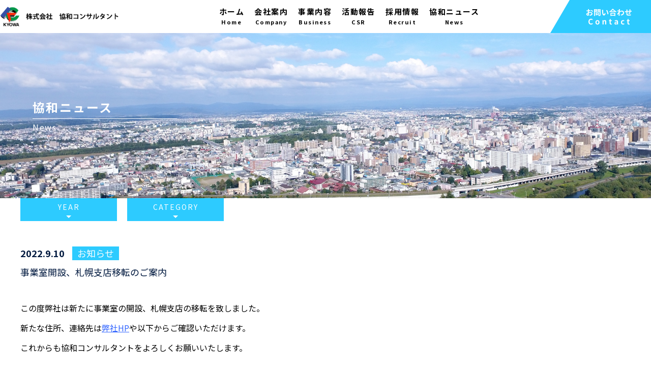

--- FILE ---
content_type: text/html; charset=UTF-8
request_url: http://www.as-kyowa.jp/news/?p=3021
body_size: 46477
content:
<!DOCTYPE html>
<html lang="ja" class="no-js">
<head>

<!-- Google Tag Manager -->
<script>(function(w,d,s,l,i){w[l]=w[l]||[];w[l].push({'gtm.start':
new Date().getTime(),event:'gtm.js'});var f=d.getElementsByTagName(s)[0],
j=d.createElement(s),dl=l!='dataLayer'?'&l='+l:'';j.async=true;j.src=
'https://www.googletagmanager.com/gtm.js?id='+i+dl;f.parentNode.insertBefore(j,f);
})(window,document,'script','dataLayer','GTM-M56GLPC');</script>
<!-- End Google Tag Manager -->
	
<meta http-equiv="Content-Type" content="text/html; charset=utf-8" />
<meta name="viewport" content="width=device-width, height=device-height, initial-scale=1.0 user-scalable=0, minimum-scale=1.0, maximum-scale=1.0">
<meta name="format-detection" content="telephone=no">
<meta http-equiv="X-UA-Compatible" content="IE=edge">
<meta http-equiv="Pragma" content="no-cache" />
<meta http-equiv="cache-control" content="no-cache" />
<meta http-equiv="expires" content="0" />
<meta name="keywords" content="北海道,旭川,測量,土木設計,建設コンサルタント,農業,補償,劣化調査,コンクリート診断" />
<meta name="Description" content="北海道旭川市にある当社では、測量調査、補償業務、道路・河川・公園・農業などの土木設計、橋梁やコンクリートなどの劣化診断調査を行っております。人材の募集・採用も行っております。" />
<title>協和コンサルタント│協和ニュース</title>
	<link rel="shortcut icon" href="/favicon.ico" >
	<link rel="profile" href="http://gmpg.org/xfn/11">
	<link rel="pingback" href="http://www.as-kyowa.jp/news/xmlrpc.php">

<!--OGP開始-->
<!--OGP完了-->
	<link href="/css/style.css?220309" rel="stylesheet" type="text/css">
	<link href="/css/style_1280.css" rel="stylesheet" type="text/css">
	<link href="/css/style_1024.css" rel="stylesheet" type="text/css">
	<link href="/css/style_768.css" rel="stylesheet" type="text/css">
	<link href="/css/style_480.css?220309" rel="stylesheet" type="text/css">
<!--[if IE ]>
	<link rel="stylesheet" type="text/css" href="/css/style_ie.css">
<![endif]-->
	<link href="/css/font-awesome.css" rel="stylesheet" type="text/css">
	<link href="/css/jquery.bxslider.css" rel="stylesheet" type="text/css" />
	<link href="/css/slick.css" rel="stylesheet" type="text/css">
	<link href="/css/slick-theme.css" rel="stylesheet" type="text/css">
	<link href="/css/vegas.css" rel="stylesheet" type="text/css">
	<link href="/css/lightbox.css" rel="stylesheet" type="text/css">
	<link href="/css/wp_native.css" rel="stylesheet" type="text/css">
	
	<link rel="preconnect" href="https://fonts.gstatic.com">
	<link href="https://fonts.googleapis.com/css2?family=Noto+Sans+JP:wght@400;700&display=swap" rel="stylesheet">
	
<![if !IE ]>
	<script type="text/javascript" src="/jquery/jquery-2.1.1.min.js"></script>
<![endif]>
<!--[if IE ]>
<script type="text/javascript" src="/jquery/jquery-1.11.1.min.js"></script>
<![endif]-->
<script type="text/javascript" src="/jquery/imagesloaded.pkgd.min.js"></script>
<script type="text/javascript" src="/jquery/jquery.color.js"></script>
<script type="text/javascript" src="/jquery/jquery.easing.1.3.js"></script>
<script type="text/javascript" src="/jquery/jquery.bxslider.min.js"></script>
<script type="text/javascript" src="/jquery/velocity.min.js"></script>
<script type="text/javascript" src="/jquery/slick.js"></script>
<script type="text/javascript" src="/jquery/vegas.js"></script>
<script type="text/javascript" src="/jquery/jquery.backgroundpos.min.js"></script>
<script type="text/javascript" src="/jquery/jquery.cbiframesize.min.js"></script>
<script type="text/javascript" src="/jquery/jquery.animate-shadow-min.js"></script>
<script type="text/javascript" src="/jquery/realshadow.js"></script>
<script type="text/javascript" src="/jquery/jquery.tile.min.js"></script>
<script type="text/javascript" src="/jquery/ofi.min.js"></script>
<script type="text/javascript" src="/jquery/jq.js"></script>
<script>
!function(d,s,id){var js,fjs=d.getElementsByTagName(s)[0];if(!d.getElementById(id)){js=d.createElement(s);js.id=id;js.src="https://platform.twitter.com/widgets.js";fjs.parentNode.insertBefore(js,fjs);}}(document,"script","twitter-wjs");
</script>
<script>
	objectFitImages('.wp_gallerybox_imgbox_img');
</script>
<!--[if lt IE 9]>
<script src="http://www.as-kyowa.jp/news/wp-content/themes/originalll/js/html5.js"></script>
<![endif]-->
<script>(function(){document.documentElement.className='js'})();</script>
<style>
	.fb-like span {
		width:20px;
		vertical-align:top !important;
	}

#jp-carousel-comment-form {
	display:none !important;
}

.jp-carousel-buttons {
	display:none !important;
}
</style>

	  <link rel='dns-prefetch' href='//s0.wp.com' />
<link rel='dns-prefetch' href='//s.w.org' />
<link rel="alternate" type="application/rss+xml" title="協和コンサルタント &raquo; 事業室開設、札幌支店移転のご案内 のコメントのフィード" href="http://www.as-kyowa.jp/news/?feed=rss2&#038;p=3021" />
		<script type="text/javascript">
			window._wpemojiSettings = {"baseUrl":"https:\/\/s.w.org\/images\/core\/emoji\/2.3\/72x72\/","ext":".png","svgUrl":"https:\/\/s.w.org\/images\/core\/emoji\/2.3\/svg\/","svgExt":".svg","source":{"concatemoji":"http:\/\/www.as-kyowa.jp\/news\/wp-includes\/js\/wp-emoji-release.min.js?ver=4.8.1"}};
			!function(a,b,c){function d(a){var b,c,d,e,f=String.fromCharCode;if(!k||!k.fillText)return!1;switch(k.clearRect(0,0,j.width,j.height),k.textBaseline="top",k.font="600 32px Arial",a){case"flag":return k.fillText(f(55356,56826,55356,56819),0,0),b=j.toDataURL(),k.clearRect(0,0,j.width,j.height),k.fillText(f(55356,56826,8203,55356,56819),0,0),c=j.toDataURL(),b===c&&(k.clearRect(0,0,j.width,j.height),k.fillText(f(55356,57332,56128,56423,56128,56418,56128,56421,56128,56430,56128,56423,56128,56447),0,0),b=j.toDataURL(),k.clearRect(0,0,j.width,j.height),k.fillText(f(55356,57332,8203,56128,56423,8203,56128,56418,8203,56128,56421,8203,56128,56430,8203,56128,56423,8203,56128,56447),0,0),c=j.toDataURL(),b!==c);case"emoji4":return k.fillText(f(55358,56794,8205,9794,65039),0,0),d=j.toDataURL(),k.clearRect(0,0,j.width,j.height),k.fillText(f(55358,56794,8203,9794,65039),0,0),e=j.toDataURL(),d!==e}return!1}function e(a){var c=b.createElement("script");c.src=a,c.defer=c.type="text/javascript",b.getElementsByTagName("head")[0].appendChild(c)}var f,g,h,i,j=b.createElement("canvas"),k=j.getContext&&j.getContext("2d");for(i=Array("flag","emoji4"),c.supports={everything:!0,everythingExceptFlag:!0},h=0;h<i.length;h++)c.supports[i[h]]=d(i[h]),c.supports.everything=c.supports.everything&&c.supports[i[h]],"flag"!==i[h]&&(c.supports.everythingExceptFlag=c.supports.everythingExceptFlag&&c.supports[i[h]]);c.supports.everythingExceptFlag=c.supports.everythingExceptFlag&&!c.supports.flag,c.DOMReady=!1,c.readyCallback=function(){c.DOMReady=!0},c.supports.everything||(g=function(){c.readyCallback()},b.addEventListener?(b.addEventListener("DOMContentLoaded",g,!1),a.addEventListener("load",g,!1)):(a.attachEvent("onload",g),b.attachEvent("onreadystatechange",function(){"complete"===b.readyState&&c.readyCallback()})),f=c.source||{},f.concatemoji?e(f.concatemoji):f.wpemoji&&f.twemoji&&(e(f.twemoji),e(f.wpemoji)))}(window,document,window._wpemojiSettings);
		</script>
		<style type="text/css">
img.wp-smiley,
img.emoji {
	display: inline !important;
	border: none !important;
	box-shadow: none !important;
	height: 1em !important;
	width: 1em !important;
	margin: 0 .07em !important;
	vertical-align: -0.1em !important;
	background: none !important;
	padding: 0 !important;
}
</style>
<link rel='stylesheet' id='simple-payments-css'  href='http://www.as-kyowa.jp/news/wp-content/plugins/jetpack/modules/simple-payments/simple-payments.css?ver=4.8.1' type='text/css' media='all' />
<link rel='stylesheet' id='wp-lightbox-2.min.css-css'  href='http://www.as-kyowa.jp/news/wp-content/plugins/wp-lightbox-2/styles/lightbox.min.css?ver=1.3.4' type='text/css' media='all' />
<link rel='stylesheet' id='open-sans-css'  href='https://fonts.googleapis.com/css?family=Open+Sans%3A300italic%2C400italic%2C600italic%2C300%2C400%2C600&#038;subset=latin%2Clatin-ext&#038;ver=4.8.1' type='text/css' media='all' />
<!-- `jetpack_likes` is included in the concatenated jetpack.css -->
<link rel='stylesheet' id='jetpack_css-css'  href='http://www.as-kyowa.jp/news/wp-content/plugins/jetpack/css/jetpack.css?ver=5.2.1' type='text/css' media='all' />
<script type='text/javascript' src='http://www.as-kyowa.jp/news/wp-includes/js/jquery/jquery.js?ver=1.12.4'></script>
<script type='text/javascript' src='http://www.as-kyowa.jp/news/wp-includes/js/jquery/jquery-migrate.min.js?ver=1.4.1'></script>
<link rel='https://api.w.org/' href='http://www.as-kyowa.jp/news/index.php?rest_route=/' />
<link rel="EditURI" type="application/rsd+xml" title="RSD" href="http://www.as-kyowa.jp/news/xmlrpc.php?rsd" />
<link rel="wlwmanifest" type="application/wlwmanifest+xml" href="http://www.as-kyowa.jp/news/wp-includes/wlwmanifest.xml" /> 
<link rel='prev' title='小樽運河ふれあいの散歩道清掃活動' href='http://www.as-kyowa.jp/news/?p=3387' />
<link rel='next' title='秋の河川清掃' href='http://www.as-kyowa.jp/news/?p=3082' />
<meta name="generator" content="WordPress 4.8.1" />
<link rel="canonical" href="http://www.as-kyowa.jp/news/?p=3021" />
<link rel='shortlink' href='http://wp.me/p8N0nj-MJ' />
<link rel="alternate" type="application/json+oembed" href="http://www.as-kyowa.jp/news/index.php?rest_route=%2Foembed%2F1.0%2Fembed&#038;url=http%3A%2F%2Fwww.as-kyowa.jp%2Fnews%2F%3Fp%3D3021" />
<link rel="alternate" type="text/xml+oembed" href="http://www.as-kyowa.jp/news/index.php?rest_route=%2Foembed%2F1.0%2Fembed&#038;url=http%3A%2F%2Fwww.as-kyowa.jp%2Fnews%2F%3Fp%3D3021&#038;format=xml" />

<link rel='dns-prefetch' href='//v0.wordpress.com'>
<link rel='dns-prefetch' href='//i0.wp.com'>
<link rel='dns-prefetch' href='//i1.wp.com'>
<link rel='dns-prefetch' href='//i2.wp.com'>
<link rel='dns-prefetch' href='//widgets.wp.com'>
<link rel='dns-prefetch' href='//s0.wp.com'>
<link rel='dns-prefetch' href='//0.gravatar.com'>
<link rel='dns-prefetch' href='//1.gravatar.com'>
<link rel='dns-prefetch' href='//2.gravatar.com'>
<style type='text/css'>img#wpstats{display:none}</style></head>

<body class="post-template-default single single-post postid-3021 single-format-standard">

<!-- Google Tag Manager (noscript) -->
<noscript><iframe src="https://www.googletagmanager.com/ns.html?id=GTM-M56GLPC"
height="0" width="0" style="display:none;visibility:hidden"></iframe></noscript>
<!-- End Google Tag Manager (noscript) -->
	
<div id="fb-root"></div>
<script>
if (location.protocol !== 'file:') {(function(d, s, id) {
  var js, fjs = d.getElementsByTagName(s)[0];
  if (d.getElementById(id)) return;
  js = d.createElement(s); js.id = id;
  js.src = "//connect.facebook.net/ja_JP/sdk.js#xfbml=1&version=v2.3";
  fjs.parentNode.insertBefore(js, fjs);
}(document, 'script', 'facebook-jssdk'));
};
</script>

<div id="wrapper_2_big" class="content">
	<div class="wrapper_2_header header clearfix">
		<div class="wrapper_2_header_in">
			<a href="/index.html"><div class="wrapper_2_header_logo01">
				<img src="/img/logo01.png" class="wrapper_2_header_logo01_img01 max_img" />
			</div></a>
			<div class="wrapper_2_header_ul_li_6_div clearfix">
				<div class="wrapper_2_header_ul_li_6_div_line_before">
				</div>
				<div class="wrapper_2_header_ul_li_6_div_line">
				</div>
				<div class="wrapper_2_header_ul_li_6_div_line_after">
				</div>
			</div>
			<div class="wrapper_2_header_box01">
				<ul class="wrapper_2_header_ul">
						<li class="wrapper_2_header_ul_li onmenu">
						<a href="/index.html"><span class="wrapper_2_header_ul_li_span01">
							ホーム<span class="br">Home</span>
						</span></a>
						<div class="wrapper_2_header_ul_li_border01"></div>
					</li>
					<li class="wrapper_2_header_ul_li onmenu">
						<a href="/co_top.html">
							<span class="wrapper_2_header_ul_li_span01">
								<span class="wrapper_2_header_ul_li_span01_s">会社案内</span><span class="br">Company</span>
							</span>
						</a>	
						<div class="wrapper_2_header_ul_li_border01"></div>
						<div class="wrapper_2_header_ul_li_border02"></div>
						<div class="wrapper_2_header_box02">
							<div class="wrapper_2_header_box02_left">
								<div class="wrapper_2_header_box02_left_data01">会社案内</div>
								<div class="wrapper_2_header_box02_left_data02">Company</div>
							</div>
							<div class="wrapper_2_header_box02_right">
								<div class="wrapper_2_header_box02_right_data_box">
									<a href="/co_top.html">
										<div class="wrapper_2_header_box02_right_data_01">
											<div class="wrapper_2_header_box02_right_img_box">
												<img src="/img/all_h.png" class="wrapper_2_header_box02_right_img1 max_img"><img src="/img/all_y.png" class="wrapper_2_header_box02_right_img2 max_img">
											</div>
											<span class="wrapper_2_header_box02_right_data_01_text">会社案内</span>
										</div></a>
										
									<a href="/co_summary.html">
										<div class="wrapper_2_header_box02_right_data_01">
											<div class="wrapper_2_header_box02_right_img_box">
												<img src="/img/all_h.png" class="wrapper_2_header_box02_right_img1 max_img"><img src="/img/all_y.png" class="wrapper_2_header_box02_right_img2 max_img">
											</div>
											<span class="wrapper_2_header_box02_right_data_01_text">会社概要</span>
										</div></a>
										
										<a href="/co_achievement.html">
										<div class="wrapper_2_header_box02_right_data_01">
											<div class="wrapper_2_header_box02_right_img_box">
													<img src="/img/all_h.png" class="wrapper_2_header_box02_right_img1 max_img"><img src="/img/all_y.png" class="wrapper_2_header_box02_right_img2 max_img">
												</div>
											<span class="wrapper_2_header_box02_right_data_01_text">業務実績</span></div></a>
									
									<a href="/co_award.html">
										<div class="wrapper_2_header_box02_right_data_01">
											<div class="wrapper_2_header_box02_right_img_box">
												<img src="/img/all_h.png" class="wrapper_2_header_box02_right_img1 max_img"><img src="/img/all_y.png" class="wrapper_2_header_box02_right_img2 max_img">
											</div>
											<span class="wrapper_2_header_box02_right_data_01_text">表彰履歴</span>
										</div></a>
								</div>
							</div>
						</div>
					</li>
					<li class="wrapper_2_header_ul_li onmenu">
						<a href="/biz_survey.html">
							<span class="wrapper_2_header_ul_li_span01">
							<span class="wrapper_2_header_ul_li_span01_s">事業内容</span><span class="br">Business</span>
							</span>
						</a>
						<div class="wrapper_2_header_ul_li_border01"></div>
						<div class="wrapper_2_header_ul_li_border02"></div>
						<div class="wrapper_2_header_box02">
							<div class="wrapper_2_header_box02_left">
								<div class="wrapper_2_header_box02_left_data01">事業内容</div>
								<div class="wrapper_2_header_box02_left_data02">Business</div>
							</div>
							<div class="wrapper_2_header_box02_right">
								<div class="wrapper_2_header_box02_right_data_box">
									<a href="/biz_survey.html">
										<div class="wrapper_2_header_box02_right_data_01">
											<div class="wrapper_2_header_box02_right_img_box">
												<img src="/img/all_h.png" class="wrapper_2_header_box02_right_img1 max_img"><img src="/img/all_y.png" class="wrapper_2_header_box02_right_img2 max_img">
											</div>
											<span class="wrapper_2_header_box02_right_data_01_text">測量・補償・診断</span>
										</div></a>
										
									<a href="/biz_civil.html">
										<div class="wrapper_2_header_box02_right_data_01">
											<div class="wrapper_2_header_box02_right_img_box">
												<img src="/img/all_h.png" class="wrapper_2_header_box02_right_img1 max_img"><img src="/img/all_y.png" class="wrapper_2_header_box02_right_img2 max_img">
											</div>
											<span class="wrapper_2_header_box02_right_data_01_text">土木設計</span>
										</div></a>
										
										<a href="/biz_pdca.html">
										<div class="wrapper_2_header_box02_right_data_01">
											<div class="wrapper_2_header_box02_right_img_box">
													<img src="/img/all_h.png" class="wrapper_2_header_box02_right_img1 max_img"><img src="/img/all_y.png" class="wrapper_2_header_box02_right_img2 max_img">
												</div>
											<span class="wrapper_2_header_box02_right_data_01_text">品質管理</span></div></a>
									<a href="/biz_uav.html">
										<div class="wrapper_2_header_box02_right_data_01">
											<div class="wrapper_2_header_box02_right_img_box">
													<img src="/img/all_h.png" class="wrapper_2_header_box02_right_img1 max_img"><img src="/img/all_y.png" class="wrapper_2_header_box02_right_img2 max_img">
												</div>
											<span class="wrapper_2_header_box02_right_data_01_text">ドローン・UAV</span></div></a>
								</div>
							</div>
						</div>
					</li>
					<li class="wrapper_2_header_ul_li onmenu">
						<a href="/csr_top.html">
							<span class="wrapper_2_header_ul_li_span01">
								<span class="wrapper_2_header_ul_li_span01_s">活動報告</span><span class="br">CSR</span>
							</span>
						</a>
						<div class="wrapper_2_header_ul_li_border01"></div>
						<div class="wrapper_2_header_ul_li_border02"></div>
						<div class="wrapper_2_header_box02">
							<div class="wrapper_2_header_box02_left">
								<div class="wrapper_2_header_box02_left_data01">活動報告</div>
								<div class="wrapper_2_header_box02_left_data02">CSR</div>
							</div>
							<div class="wrapper_2_header_box02_right">
								<div class="wrapper_2_header_box02_right_data_box">
								
									<div class="wrapper_2_header_box02_right_data_01_space">
										<div class="wrapper_2_header_box02_right_img_box">
										</div>
										<span class="wrapper_2_header_box02_right_data_01_text"></span>
									</div>
								
									<a href="/csr_top.html">
										<div class="wrapper_2_header_box02_right_data_01">
											<div class="wrapper_2_header_box02_right_img_box">
												<img src="/img/all_h.png" class="wrapper_2_header_box02_right_img1 max_img"><img src="/img/all_y.png" class="wrapper_2_header_box02_right_img2 max_img">
											</div>
											<span class="wrapper_2_header_box02_right_data_01_text">活動報告</span>
										</div></a>
										
									<a href="/sdgs.html">
										<div class="wrapper_2_header_box02_right_data_01">
											<div class="wrapper_2_header_box02_right_img_box">
												<img src="/img/all_h.png" class="wrapper_2_header_box02_right_img1 max_img"><img src="/img/all_y.png" class="wrapper_2_header_box02_right_img2 max_img">
											</div>
											<span class="wrapper_2_header_box02_right_data_01_text">SDGs</span>
										</div></a>
										
										<a href="/csr_event.html">
										<div class="wrapper_2_header_box02_right_data_01">
											<div class="wrapper_2_header_box02_right_img_box">
													<img src="/img/all_h.png" class="wrapper_2_header_box02_right_img1 max_img"><img src="/img/all_y.png" class="wrapper_2_header_box02_right_img2 max_img">
												</div>
											<span class="wrapper_2_header_box02_right_data_01_text">社内イベント</span></div></a>
								</div>
							</div>
						</div>
					</li>
					
					<li class="wrapper_2_header_ul_li onmenu">
						<a href="/recruit.html"><span class="wrapper_2_header_ul_li_span01">
							<span class="wrapper_2_header_ul_li_span01_s">採用情報</span><span class="br">Recruit</span>
						</span></a>
						<div class="wrapper_2_header_ul_li_border01"></div>
					</li>
					<li class="wrapper_2_header_ul_li onmenu">
						<a href="http://www.as-kyowa.jp/news/"><span class="wrapper_2_header_ul_li_span01">
							<span class="wrapper_2_header_ul_li_span01_s">協和ニュース</span><span class="br">News</span>
						</span></a>
						<div class="wrapper_2_header_ul_li_border01"></div>
					</li>
					<li class="wrapper_2_header_ul_li">
						<div class=" wrapper_2_header_ul_li_contact">
							<a href="/inquiry/">
								<img src="/img/contact_bg.png" class="max_img pc_only" />
								<div class="sp_only">
								<span class="wrapper_2_header_ul_li_span01">
									<span class="wrapper_2_header_ul_li_span01_s">お問い合わせ</span><span class="br">Contact</span>
								</span>
							</div>
							</a>
						</div>
					</li>
				</ul>
			</div>
		</div>
    </div>
</div>




<div id="wrapper_1_big">
<div class="title title_bg_wp">
	<div class="title_text_box">
		<h2 class="title_text">協和ニュース</h2>
		<p class="title_s">News</p>
	</div>
</div>
<div id="wrapper_3">

	<ul class="wp_tab_ul01">
	<li class="wp_tab_ul01_li">
		YEAR
		<div class="wp_tab_ul01_li_ico"></div>
		<div class="wp_tab_ul01_li_box">
			<div class="wp_tab_ul01_li_box_ico"></div>
			<ul class="wp_tab_ul01_li_box_ul">
					<li class="wp_tab_ul01_li_box_ul_li"><a href='http://www.as-kyowa.jp/news/?m=202512'>2025/12</a></li>
	<li class="wp_tab_ul01_li_box_ul_li"><a href='http://www.as-kyowa.jp/news/?m=202511'>2025/11</a></li>
	<li class="wp_tab_ul01_li_box_ul_li"><a href='http://www.as-kyowa.jp/news/?m=202508'>2025/8</a></li>
	<li class="wp_tab_ul01_li_box_ul_li"><a href='http://www.as-kyowa.jp/news/?m=202507'>2025/7</a></li>
	<li class="wp_tab_ul01_li_box_ul_li"><a href='http://www.as-kyowa.jp/news/?m=202505'>2025/5</a></li>
	<li class="wp_tab_ul01_li_box_ul_li"><a href='http://www.as-kyowa.jp/news/?m=202504'>2025/4</a></li>
	<li class="wp_tab_ul01_li_box_ul_li"><a href='http://www.as-kyowa.jp/news/?m=202501'>2025/1</a></li>
	<li class="wp_tab_ul01_li_box_ul_li"><a href='http://www.as-kyowa.jp/news/?m=202409'>2024/9</a></li>
	<li class="wp_tab_ul01_li_box_ul_li"><a href='http://www.as-kyowa.jp/news/?m=202408'>2024/8</a></li>
	<li class="wp_tab_ul01_li_box_ul_li"><a href='http://www.as-kyowa.jp/news/?m=202407'>2024/7</a></li>
	<li class="wp_tab_ul01_li_box_ul_li"><a href='http://www.as-kyowa.jp/news/?m=202406'>2024/6</a></li>
	<li class="wp_tab_ul01_li_box_ul_li"><a href='http://www.as-kyowa.jp/news/?m=202405'>2024/5</a></li>
	<li class="wp_tab_ul01_li_box_ul_li"><a href='http://www.as-kyowa.jp/news/?m=202404'>2024/4</a></li>
	<li class="wp_tab_ul01_li_box_ul_li"><a href='http://www.as-kyowa.jp/news/?m=202401'>2024/1</a></li>
	<li class="wp_tab_ul01_li_box_ul_li"><a href='http://www.as-kyowa.jp/news/?m=202312'>2023/12</a></li>
	<li class="wp_tab_ul01_li_box_ul_li"><a href='http://www.as-kyowa.jp/news/?m=202310'>2023/10</a></li>
	<li class="wp_tab_ul01_li_box_ul_li"><a href='http://www.as-kyowa.jp/news/?m=202309'>2023/9</a></li>
	<li class="wp_tab_ul01_li_box_ul_li"><a href='http://www.as-kyowa.jp/news/?m=202307'>2023/7</a></li>
	<li class="wp_tab_ul01_li_box_ul_li"><a href='http://www.as-kyowa.jp/news/?m=202306'>2023/6</a></li>
	<li class="wp_tab_ul01_li_box_ul_li"><a href='http://www.as-kyowa.jp/news/?m=202305'>2023/5</a></li>
	<li class="wp_tab_ul01_li_box_ul_li"><a href='http://www.as-kyowa.jp/news/?m=202304'>2023/4</a></li>
	<li class="wp_tab_ul01_li_box_ul_li"><a href='http://www.as-kyowa.jp/news/?m=202303'>2023/3</a></li>
	<li class="wp_tab_ul01_li_box_ul_li"><a href='http://www.as-kyowa.jp/news/?m=202301'>2023/1</a></li>
	<li class="wp_tab_ul01_li_box_ul_li"><a href='http://www.as-kyowa.jp/news/?m=202210'>2022/10</a></li>
	<li class="wp_tab_ul01_li_box_ul_li"><a href='http://www.as-kyowa.jp/news/?m=202209'>2022/9</a></li>
	<li class="wp_tab_ul01_li_box_ul_li"><a href='http://www.as-kyowa.jp/news/?m=202208'>2022/8</a></li>
	<li class="wp_tab_ul01_li_box_ul_li"><a href='http://www.as-kyowa.jp/news/?m=202205'>2022/5</a></li>
	<li class="wp_tab_ul01_li_box_ul_li"><a href='http://www.as-kyowa.jp/news/?m=202204'>2022/4</a></li>
	<li class="wp_tab_ul01_li_box_ul_li"><a href='http://www.as-kyowa.jp/news/?m=202203'>2022/3</a></li>
	<li class="wp_tab_ul01_li_box_ul_li"><a href='http://www.as-kyowa.jp/news/?m=202201'>2022/1</a></li>
	<li class="wp_tab_ul01_li_box_ul_li"><a href='http://www.as-kyowa.jp/news/?m=202112'>2021/12</a></li>
	<li class="wp_tab_ul01_li_box_ul_li"><a href='http://www.as-kyowa.jp/news/?m=202111'>2021/11</a></li>
	<li class="wp_tab_ul01_li_box_ul_li"><a href='http://www.as-kyowa.jp/news/?m=202110'>2021/10</a></li>
	<li class="wp_tab_ul01_li_box_ul_li"><a href='http://www.as-kyowa.jp/news/?m=202107'>2021/7</a></li>
	<li class="wp_tab_ul01_li_box_ul_li"><a href='http://www.as-kyowa.jp/news/?m=202105'>2021/5</a></li>
	<li class="wp_tab_ul01_li_box_ul_li"><a href='http://www.as-kyowa.jp/news/?m=202104'>2021/4</a></li>
	<li class="wp_tab_ul01_li_box_ul_li"><a href='http://www.as-kyowa.jp/news/?m=202102'>2021/2</a></li>
	<li class="wp_tab_ul01_li_box_ul_li"><a href='http://www.as-kyowa.jp/news/?m=202101'>2021/1</a></li>
	<li class="wp_tab_ul01_li_box_ul_li"><a href='http://www.as-kyowa.jp/news/?m=202012'>2020/12</a></li>
	<li class="wp_tab_ul01_li_box_ul_li"><a href='http://www.as-kyowa.jp/news/?m=202011'>2020/11</a></li>
	<li class="wp_tab_ul01_li_box_ul_li"><a href='http://www.as-kyowa.jp/news/?m=202010'>2020/10</a></li>
	<li class="wp_tab_ul01_li_box_ul_li"><a href='http://www.as-kyowa.jp/news/?m=202009'>2020/9</a></li>
	<li class="wp_tab_ul01_li_box_ul_li"><a href='http://www.as-kyowa.jp/news/?m=202008'>2020/8</a></li>
	<li class="wp_tab_ul01_li_box_ul_li"><a href='http://www.as-kyowa.jp/news/?m=202007'>2020/7</a></li>
	<li class="wp_tab_ul01_li_box_ul_li"><a href='http://www.as-kyowa.jp/news/?m=202006'>2020/6</a></li>
	<li class="wp_tab_ul01_li_box_ul_li"><a href='http://www.as-kyowa.jp/news/?m=202005'>2020/5</a></li>
	<li class="wp_tab_ul01_li_box_ul_li"><a href='http://www.as-kyowa.jp/news/?m=202004'>2020/4</a></li>
	<li class="wp_tab_ul01_li_box_ul_li"><a href='http://www.as-kyowa.jp/news/?m=202001'>2020/1</a></li>
	<li class="wp_tab_ul01_li_box_ul_li"><a href='http://www.as-kyowa.jp/news/?m=201912'>2019/12</a></li>
	<li class="wp_tab_ul01_li_box_ul_li"><a href='http://www.as-kyowa.jp/news/?m=201910'>2019/10</a></li>
	<li class="wp_tab_ul01_li_box_ul_li"><a href='http://www.as-kyowa.jp/news/?m=201909'>2019/9</a></li>
	<li class="wp_tab_ul01_li_box_ul_li"><a href='http://www.as-kyowa.jp/news/?m=201908'>2019/8</a></li>
	<li class="wp_tab_ul01_li_box_ul_li"><a href='http://www.as-kyowa.jp/news/?m=201907'>2019/7</a></li>
	<li class="wp_tab_ul01_li_box_ul_li"><a href='http://www.as-kyowa.jp/news/?m=201906'>2019/6</a></li>
	<li class="wp_tab_ul01_li_box_ul_li"><a href='http://www.as-kyowa.jp/news/?m=201905'>2019/5</a></li>
	<li class="wp_tab_ul01_li_box_ul_li"><a href='http://www.as-kyowa.jp/news/?m=201904'>2019/4</a></li>
	<li class="wp_tab_ul01_li_box_ul_li"><a href='http://www.as-kyowa.jp/news/?m=201903'>2019/3</a></li>
	<li class="wp_tab_ul01_li_box_ul_li"><a href='http://www.as-kyowa.jp/news/?m=201902'>2019/2</a></li>
	<li class="wp_tab_ul01_li_box_ul_li"><a href='http://www.as-kyowa.jp/news/?m=201901'>2019/1</a></li>
	<li class="wp_tab_ul01_li_box_ul_li"><a href='http://www.as-kyowa.jp/news/?m=201812'>2018/12</a></li>
	<li class="wp_tab_ul01_li_box_ul_li"><a href='http://www.as-kyowa.jp/news/?m=201811'>2018/11</a></li>
	<li class="wp_tab_ul01_li_box_ul_li"><a href='http://www.as-kyowa.jp/news/?m=201810'>2018/10</a></li>
	<li class="wp_tab_ul01_li_box_ul_li"><a href='http://www.as-kyowa.jp/news/?m=201808'>2018/8</a></li>
	<li class="wp_tab_ul01_li_box_ul_li"><a href='http://www.as-kyowa.jp/news/?m=201807'>2018/7</a></li>
	<li class="wp_tab_ul01_li_box_ul_li"><a href='http://www.as-kyowa.jp/news/?m=201806'>2018/6</a></li>
	<li class="wp_tab_ul01_li_box_ul_li"><a href='http://www.as-kyowa.jp/news/?m=201805'>2018/5</a></li>
	<li class="wp_tab_ul01_li_box_ul_li"><a href='http://www.as-kyowa.jp/news/?m=201804'>2018/4</a></li>
	<li class="wp_tab_ul01_li_box_ul_li"><a href='http://www.as-kyowa.jp/news/?m=201803'>2018/3</a></li>
	<li class="wp_tab_ul01_li_box_ul_li"><a href='http://www.as-kyowa.jp/news/?m=201802'>2018/2</a></li>
	<li class="wp_tab_ul01_li_box_ul_li"><a href='http://www.as-kyowa.jp/news/?m=201801'>2018/1</a></li>
	<li class="wp_tab_ul01_li_box_ul_li"><a href='http://www.as-kyowa.jp/news/?m=201712'>2017/12</a></li>
	<li class="wp_tab_ul01_li_box_ul_li"><a href='http://www.as-kyowa.jp/news/?m=201711'>2017/11</a></li>
	<li class="wp_tab_ul01_li_box_ul_li"><a href='http://www.as-kyowa.jp/news/?m=201710'>2017/10</a></li>
	<li class="wp_tab_ul01_li_box_ul_li"><a href='http://www.as-kyowa.jp/news/?m=201709'>2017/9</a></li>
	<li class="wp_tab_ul01_li_box_ul_li"><a href='http://www.as-kyowa.jp/news/?m=201708'>2017/8</a></li>
	<li class="wp_tab_ul01_li_box_ul_li"><a href='http://www.as-kyowa.jp/news/?m=201707'>2017/7</a></li>
	<li class="wp_tab_ul01_li_box_ul_li"><a href='http://www.as-kyowa.jp/news/?m=201706'>2017/6</a></li>
	<li class="wp_tab_ul01_li_box_ul_li"><a href='http://www.as-kyowa.jp/news/?m=201705'>2017/5</a></li>
				<!--<a href="#"><li class="wp_tab_ul01_li_box_ul_li">
					characters
				</li></a>-->
			</ul>
		</div>
	</li>
	<li class="wp_tab_ul01_li">
		CATEGORY
		<div class="wp_tab_ul01_li_ico"></div>
		<div class="wp_tab_ul01_li_box">
			<div class="wp_tab_ul01_li_box_ico"></div>
			<ul class="wp_tab_ul01_li_box_ul">
								<a href="http://www.as-kyowa.jp/news/"><li class="wp_tab_ul01_li_box_ul_li">
					全て
				</li></a>
								<a href="http://www.as-kyowa.jp/news/?cat=9"><li class="wp_tab_ul01_li_box_ul_li">
					Post				</li></a>
								<a href="http://www.as-kyowa.jp/news/?cat=1"><li class="wp_tab_ul01_li_box_ul_li">
					お知らせ				</li></a>
								<a href="http://www.as-kyowa.jp/news/?cat=2"><li class="wp_tab_ul01_li_box_ul_li">
					社会貢献				</li></a>
								<a href="http://www.as-kyowa.jp/news/?cat=3"><li class="wp_tab_ul01_li_box_ul_li">
					社内活動				</li></a>
								<a href="http://www.as-kyowa.jp/news/?cat=6"><li class="wp_tab_ul01_li_box_ul_li">
					ブログ				</li></a>
								<a href="http://www.as-kyowa.jp/news/?cat=7"><li class="wp_tab_ul01_li_box_ul_li">
					研修会・講習会				</li></a>
								<!--<a href="#"><li class="wp_tab_ul01_li_box_ul_li">
					characters
				</li></a>-->
			</ul>
		</div>
	</li>
</ul>	<div class="wp_left_single">
		<span class="wp_left_single_date">
			2022.9.10		</span>
		<span class="wp_left_single_cate">
			お知らせ		</span>
		<span class="wp_left_single_title">
			事業室開設、札幌支店移転のご案内		</span>
		<div class="wp_contents clearfix">
			<p>この度弊社は新たに事業室の開設、札幌支店の移転を致しました。</p>
<p>新たな住所、連絡先は<a style="color: #3366ff" href="http://www.as-kyowa.jp/co_summary.html#wrapper_4"><span style="text-decoration: underline">弊社HP</span></a>や以下からご確認いただけます。</p>
<p>これからも協和コンサルタントをよろしくお願いいたします。</p>
<table style="width: 1186px">
<tbody>
<tr style="height: 66px">
<td style="width: 1021.52px;height: 66px"><span style="font-size: 24px">【開設】</span></td>
<td style="width: 1158.48px;height: 66px"><span style="font-size: 24px">【移転】</span></td>
</tr>
<tr style="height: 22px">
<td style="width: 1021.52px;height: 22px"><span style="font-size: 24px">事業室</span></td>
<td style="width: 1158.48px;height: 22px"><span style="font-size: 24px">札幌支店</span></td>
</tr>
<tr style="height: 67px">
<td style="width: 1021.52px;height: 67px"><span style="font-size: 24px">〒070-0823</span></p>
<p><span style="font-size: 24px">旭川市緑町20丁目3067-1</span></p>
<p style="text-align: justify"><span style="font-size: 24px">TEL：0166-51-8801　FAX：0166-51-8802<br />
</span></p>
<p><a href="https://i1.wp.com/www.as-kyowa.jp/news/wp-content/uploads/2022/08/Office_01.jpg"><img data-attachment-id="3028" data-permalink="http://www.as-kyowa.jp/news/?attachment_id=3028" data-orig-file="https://i1.wp.com/www.as-kyowa.jp/news/wp-content/uploads/2022/08/Office_01.jpg?fit=1600%2C1200" data-orig-size="1600,1200" data-comments-opened="1" data-image-meta="{&quot;aperture&quot;:&quot;0&quot;,&quot;credit&quot;:&quot;&quot;,&quot;camera&quot;:&quot;&quot;,&quot;caption&quot;:&quot;&quot;,&quot;created_timestamp&quot;:&quot;0&quot;,&quot;copyright&quot;:&quot;&quot;,&quot;focal_length&quot;:&quot;0&quot;,&quot;iso&quot;:&quot;0&quot;,&quot;shutter_speed&quot;:&quot;0&quot;,&quot;title&quot;:&quot;&quot;,&quot;orientation&quot;:&quot;0&quot;}" data-image-title="Office_01" data-image-description="" data-medium-file="https://i1.wp.com/www.as-kyowa.jp/news/wp-content/uploads/2022/08/Office_01.jpg?fit=500%2C375" data-large-file="https://i1.wp.com/www.as-kyowa.jp/news/wp-content/uploads/2022/08/Office_01.jpg?fit=1000%2C750" class="size-medium wp-image-3028 alignnone" src="https://i1.wp.com/www.as-kyowa.jp/news/wp-content/uploads/2022/08/Office_01.jpg?resize=500%2C375" alt="" srcset="https://i1.wp.com/www.as-kyowa.jp/news/wp-content/uploads/2022/08/Office_01.jpg?resize=500%2C375 500w, https://i1.wp.com/www.as-kyowa.jp/news/wp-content/uploads/2022/08/Office_01.jpg?resize=768%2C576 768w, https://i1.wp.com/www.as-kyowa.jp/news/wp-content/uploads/2022/08/Office_01.jpg?resize=1000%2C750 1000w, https://i1.wp.com/www.as-kyowa.jp/news/wp-content/uploads/2022/08/Office_01.jpg?resize=560%2C420 560w, https://i1.wp.com/www.as-kyowa.jp/news/wp-content/uploads/2022/08/Office_01.jpg?w=1600 1600w" sizes="(max-width: 500px) 100vw, 500px" data-recalc-dims="1" /></a></td>
<td style="width: 1158.48px;height: 67px"><span style="font-size: 24px">〒060-0061</span></p>
<p><span style="font-size: 24px">北海道札幌市中央区南1条西7丁目12-4　都市ビル3F</span></p>
<p><span style="font-size: 24px">TEL：011-375-1331　FAX：011-375-1332</span></p>
<p><a href="https://i2.wp.com/www.as-kyowa.jp/news/wp-content/uploads/2022/11/DSC_0122-edit.png"><img data-attachment-id="3123" data-permalink="http://www.as-kyowa.jp/news/?attachment_id=3123" data-orig-file="https://i2.wp.com/www.as-kyowa.jp/news/wp-content/uploads/2022/11/DSC_0122-edit.png?fit=1600%2C1200" data-orig-size="1600,1200" data-comments-opened="1" data-image-meta="{&quot;aperture&quot;:&quot;0&quot;,&quot;credit&quot;:&quot;&quot;,&quot;camera&quot;:&quot;&quot;,&quot;caption&quot;:&quot;&quot;,&quot;created_timestamp&quot;:&quot;0&quot;,&quot;copyright&quot;:&quot;&quot;,&quot;focal_length&quot;:&quot;0&quot;,&quot;iso&quot;:&quot;0&quot;,&quot;shutter_speed&quot;:&quot;0&quot;,&quot;title&quot;:&quot;&quot;,&quot;orientation&quot;:&quot;0&quot;}" data-image-title="DSC_0122-edit" data-image-description="" data-medium-file="https://i2.wp.com/www.as-kyowa.jp/news/wp-content/uploads/2022/11/DSC_0122-edit.png?fit=500%2C375" data-large-file="https://i2.wp.com/www.as-kyowa.jp/news/wp-content/uploads/2022/11/DSC_0122-edit.png?fit=1000%2C750" class="size-medium wp-image-3123 alignnone" src="https://i2.wp.com/www.as-kyowa.jp/news/wp-content/uploads/2022/11/DSC_0122-edit-500x375.png?resize=500%2C375" alt="" srcset="https://i2.wp.com/www.as-kyowa.jp/news/wp-content/uploads/2022/11/DSC_0122-edit.png?resize=500%2C375 500w, https://i2.wp.com/www.as-kyowa.jp/news/wp-content/uploads/2022/11/DSC_0122-edit.png?resize=768%2C576 768w, https://i2.wp.com/www.as-kyowa.jp/news/wp-content/uploads/2022/11/DSC_0122-edit.png?resize=1000%2C750 1000w, https://i2.wp.com/www.as-kyowa.jp/news/wp-content/uploads/2022/11/DSC_0122-edit.png?resize=560%2C420 560w, https://i2.wp.com/www.as-kyowa.jp/news/wp-content/uploads/2022/11/DSC_0122-edit.png?w=1600 1600w" sizes="(max-width: 500px) 100vw, 500px" data-recalc-dims="1" /></a></td>
</tr>
</tbody>
</table>
		</div>
	</div>
</div>
        
<div id="wrapper_contact_big">
	<div id="wrapper_contact">
		<div class="footer_bnr_box">
			<ul>
				<li class="tel"><a href="tel:0166601188">0166-60-1188</a></li>
				<li class="mail"><a href="/inquiry/">フォームでのお問い合わせ</a></li>
			</ul>
		</div>
	</div>
</div>
<div class="footer">
	<div class="footer_left">
		<span class="footer_logo">
			<a href="/index.html"><img src="/img/logo01.png" class="max_img" alt="株式会社 協和コンサルタント"/></a>
		</span>
		<span class="footer_left_text">
			本社・技術室<br>
			〒070-8006<br>
			北海道旭川市神楽6条1丁目4番12号&nbsp;(<span class="footer_left_text_link"><a href="/co_summary.html#wrapper_4">MAP</a></span>)<br>
			TEL 0166-60-1188(代表)<br>
			TEL 0166-63-1100(技術)<br><br>
			事業室<br>
			〒070-0823<br>
			北海道旭川市緑町20丁目3067-1&nbsp;(<span class="footer_left_text_link"><a href="/co_summary.html#wrapper_4">MAP</a></span>)<br>
			TEL 0166-51-8801<br><br>
			札幌支店<br>
			〒060-0061<br>
			北海道札幌市中央区南1条西7丁目12-4&emsp;都市ビル3F&nbsp;(<span class="footer_left_text_link"><a href="/co_summary.html#wrapper_4">MAP</a></span>)<br>
      TEL 011-375-1331<br><br>
		</span>
	</div>
	<div class="footer_right">
		<ul class="footer_right_ul01">
			<li class="footer_right_ul01_li">
				<span class="ul01_span">
					会社案内
          <div class="footer_right_ul01_li_border_bold"></div>
				</span>
				<ul class="footer_right_ul01_li_in">
					<li class="footer_right_ul01_li_in_li"><a href="/co_top.html">会社案内</a></li>
					<li class="footer_right_ul01_li_in_li"><a href="/co_summary.html">会社概要</a></li>
					<li class="footer_right_ul01_li_in_li"><a href="/co_achievement.html">業務実績</a></li>
					<li class="footer_right_ul01_li_in_li"><a href="/co_award.html">表彰履歴</a></li>
				</ul>
			</li>
			<li class="footer_right_ul01_li">
				<span class="ul01_span">
				事業内容
          <div class="footer_right_ul01_li_border_bold"></div>
				</span>
				<ul class="footer_right_ul01_li_in">
					<li class="footer_right_ul01_li_in_li"><a href="/biz_survey.html">測量・補償・診断</a></li>
					<li class="footer_right_ul01_li_in_li"><a href="/biz_civil.html">土木設計</a></li>
					<li class="footer_right_ul01_li_in_li"><a href="/biz_pdca.html">品質管理</a></li>
					<li class="footer_right_ul01_li_in_li"><a href="/biz_uav.html">ドローン・UAV</a></li>
				</ul>
			</li>	
		</ul>
		<ul class="footer_right_ul02">
				
			<li class="footer_right_ul01_li">
				<span class="ul01_span">
					活動報告
          <div class="footer_right_ul01_li_border_bold"></div>
				</span>
				<ul class="footer_right_ul01_li_in">
					<li class="footer_right_ul01_li_in_li"><a href="/csr_top.html">活動報告</a></li>
					<li class="footer_right_ul01_li_in_li"><a href="/sdgs.html">SDGs</a></li>
					<li class="footer_right_ul01_li_in_li"><a href="/csr_event.html">社内イベント</a></li><br>
				</ul>
			</li>
			<li class="footer_right_ul01_li"><a href="/recruit.html">採用情報</a></li>
				<li class="footer_right_ul01_li"><a href="http://www.as-kyowa.jp/news/">協和ニュース</a></li>
				<li class="footer_right_ul01_li"><a href="/inquiry/">お問い合わせ</a></li>
				<li class="footer_right_ul01_li"><a href="/privacy.html">プライバシーポリシー</a></li>
		</ul>
	</div>
</div>
<p class="footer_copy">
	&copy; Kyowa Consultant Inc.
</p>
<div class="page-top_big">
    <div class="page-up">
		<a href="#"><img src="/img/pageup.png" class="max_img" /></a>
    </div>
</div>

<div id="loading_big">
	<div id="loading">
		<div class="sk-folding-cube">
			<div class="sk-cube1 sk-cube"></div>
			<div class="sk-cube2 sk-cube"></div>
			<div class="sk-cube4 sk-cube"></div>
			<div class="sk-cube3 sk-cube"></div>
		</div>
	</div>
</div>

<div style="position:relative;">
</div>

<div id="result">
</div>
<script>
$(document).ready(function () {
  $(".youtubea").cbIframeSize();
});
</script>

<!-- `jetpack-carousel` is included in the concatenated jetpack.css -->
<!--[if lte IE 8]>
<link rel='stylesheet' id='jetpack-carousel-ie8fix-css'  href='http://www.as-kyowa.jp/news/wp-content/plugins/jetpack/modules/carousel/jetpack-carousel-ie8fix.css?ver=20121024' type='text/css' media='all' />
<![endif]-->
<script type='text/javascript' src='http://www.as-kyowa.jp/news/wp-content/plugins/jetpack/modules/photon/photon.js?ver=20130122'></script>
<script type='text/javascript' src='https://s0.wp.com/wp-content/js/devicepx-jetpack.js?ver=202604'></script>
<script type='text/javascript'>
/* <![CDATA[ */
var JQLBSettings = {"fitToScreen":"0","resizeSpeed":"400","displayDownloadLink":"0","navbarOnTop":"0","loopImages":"","resizeCenter":"","marginSize":"0","linkTarget":"","help":"","prevLinkTitle":"previous image","nextLinkTitle":"next image","prevLinkText":"\u00ab Previous","nextLinkText":"Next \u00bb","closeTitle":"close image gallery","image":"Image ","of":" of ","download":"Download","jqlb_overlay_opacity":"80","jqlb_overlay_color":"#000000","jqlb_overlay_close":"1","jqlb_border_width":"10","jqlb_border_color":"#ffffff","jqlb_border_radius":"0","jqlb_image_info_background_transparency":"100","jqlb_image_info_bg_color":"#ffffff","jqlb_image_info_text_color":"#000000","jqlb_image_info_text_fontsize":"10","jqlb_show_text_for_image":"1","jqlb_next_image_title":"next image","jqlb_previous_image_title":"previous image","jqlb_next_button_image":"http:\/\/www.as-kyowa.jp\/news\/wp-content\/plugins\/wp-lightbox-2\/styles\/images\/next.gif","jqlb_previous_button_image":"http:\/\/www.as-kyowa.jp\/news\/wp-content\/plugins\/wp-lightbox-2\/styles\/images\/prev.gif","jqlb_maximum_width":"","jqlb_maximum_height":"","jqlb_show_close_button":"1","jqlb_close_image_title":"close image gallery","jqlb_close_image_max_heght":"22","jqlb_image_for_close_lightbox":"http:\/\/www.as-kyowa.jp\/news\/wp-content\/plugins\/wp-lightbox-2\/styles\/images\/closelabel.gif","jqlb_keyboard_navigation":"1","jqlb_popup_size_fix":"0"};
/* ]]> */
</script>
<script type='text/javascript' src='http://www.as-kyowa.jp/news/wp-content/plugins/wp-lightbox-2/wp-lightbox-2.min.js?ver=1.3.4.1'></script>
<script type='text/javascript' src='http://www.as-kyowa.jp/news/wp-includes/js/wp-embed.min.js?ver=4.8.1'></script>
<script type='text/javascript' src='http://www.as-kyowa.jp/news/wp-content/plugins/jetpack/_inc/spin.js?ver=1.3'></script>
<script type='text/javascript' src='http://www.as-kyowa.jp/news/wp-content/plugins/jetpack/_inc/jquery.spin.js?ver=1.3'></script>
<script type='text/javascript'>
/* <![CDATA[ */
var jetpackCarouselStrings = {"widths":[370,700,1000,1200,1400,2000],"is_logged_in":"","lang":"ja","ajaxurl":"http:\/\/www.as-kyowa.jp\/news\/wp-admin\/admin-ajax.php","nonce":"167af3812d","display_exif":"0","display_geo":"1","single_image_gallery":"1","single_image_gallery_media_file":"","background_color":"white","comment":"\u30b3\u30e1\u30f3\u30c8","post_comment":"\u30b3\u30e1\u30f3\u30c8\u3092\u9001\u4fe1","write_comment":"\u30b3\u30e1\u30f3\u30c8\u3092\u3069\u3046\u305e","loading_comments":"\u30b3\u30e1\u30f3\u30c8\u3092\u8aad\u307f\u8fbc\u3093\u3067\u3044\u307e\u3059\u2026","download_original":"\u30d5\u30eb\u30b5\u30a4\u30ba\u8868\u793a <span class=\"photo-size\">{0}<span class=\"photo-size-times\">\u00d7<\/span>{1}<\/span>","no_comment_text":"\u30b3\u30e1\u30f3\u30c8\u306e\u30e1\u30c3\u30bb\u30fc\u30b8\u3092\u3054\u8a18\u5165\u304f\u3060\u3055\u3044\u3002","no_comment_email":"\u30b3\u30e1\u30f3\u30c8\u3059\u308b\u306b\u306f\u30e1\u30fc\u30eb\u30a2\u30c9\u30ec\u30b9\u3092\u3054\u8a18\u5165\u304f\u3060\u3055\u3044\u3002","no_comment_author":"\u30b3\u30e1\u30f3\u30c8\u3059\u308b\u306b\u306f\u304a\u540d\u524d\u3092\u3054\u8a18\u5165\u304f\u3060\u3055\u3044\u3002","comment_post_error":"\u30b3\u30e1\u30f3\u30c8\u6295\u7a3f\u306e\u969b\u306b\u30a8\u30e9\u30fc\u304c\u767a\u751f\u3057\u307e\u3057\u305f\u3002\u5f8c\u307b\u3069\u3082\u3046\u4e00\u5ea6\u304a\u8a66\u3057\u304f\u3060\u3055\u3044\u3002","comment_approved":"\u30b3\u30e1\u30f3\u30c8\u304c\u627f\u8a8d\u3055\u308c\u307e\u3057\u305f\u3002","comment_unapproved":"\u30b3\u30e1\u30f3\u30c8\u306f\u627f\u8a8d\u5f85\u3061\u4e2d\u3067\u3059\u3002","camera":"\u30ab\u30e1\u30e9","aperture":"\u7d5e\u308a","shutter_speed":"\u30b7\u30e3\u30c3\u30bf\u30fc\u30b9\u30d4\u30fc\u30c9","focal_length":"\u7126\u70b9\u8ddd\u96e2","copyright":"\u8457\u4f5c\u6a29","comment_registration":"0","require_name_email":"1","login_url":"http:\/\/www.as-kyowa.jp\/news\/wp-login.php?redirect_to=http%3A%2F%2Fwww.as-kyowa.jp%2Fnews%2F%3Fp%3D3021","blog_id":"1","meta_data":["camera","aperture","shutter_speed","focal_length","copyright"],"local_comments_commenting_as":"<fieldset><label for=\"email\">\u30e1\u30fc\u30eb\u30a2\u30c9\u30ec\u30b9 (\u5fc5\u9808)<\/label> <input type=\"text\" name=\"email\" class=\"jp-carousel-comment-form-field jp-carousel-comment-form-text-field\" id=\"jp-carousel-comment-form-email-field\" \/><\/fieldset><fieldset><label for=\"author\">\u540d\u524d (\u5fc5\u9808)<\/label> <input type=\"text\" name=\"author\" class=\"jp-carousel-comment-form-field jp-carousel-comment-form-text-field\" id=\"jp-carousel-comment-form-author-field\" \/><\/fieldset><fieldset><label for=\"url\">\u30a6\u30a7\u30d6\u30b5\u30a4\u30c8<\/label> <input type=\"text\" name=\"url\" class=\"jp-carousel-comment-form-field jp-carousel-comment-form-text-field\" id=\"jp-carousel-comment-form-url-field\" \/><\/fieldset>"};
/* ]]> */
</script>
<script type='text/javascript' src='http://www.as-kyowa.jp/news/wp-content/plugins/jetpack/modules/carousel/jetpack-carousel.js?ver=20170209'></script>
<script type='text/javascript' src='https://stats.wp.com/e-202604.js' async defer></script>
<script type='text/javascript'>
	_stq = window._stq || [];
	_stq.push([ 'view', {v:'ext',j:'1:5.2.1',blog:'129890205',post:'3021',tz:'9',srv:'www.as-kyowa.jp'} ]);
	_stq.push([ 'clickTrackerInit', '129890205', '3021' ]);
</script>

</body>
</html>

--- FILE ---
content_type: text/css
request_url: http://www.as-kyowa.jp/css/style.css?220309
body_size: 83299
content:
@charset "utf-8";
/* CSS Document */
html {
	height:100%;
	font-size: 62.5%;
}
body {
  text-align: center;
	margin:0;
	width:100%;
	background:#FFF;
	position:relative;
	-webkit-text-size-adjust: 100%;
	font-family:"Noto Sans JP", "ヒラギノ角ゴ Pro W3", "Hiragino Kaku Gothic Pro", "メイリオ", Meiryo, Osaka, "ＭＳＰゴシック", "MS PGothic", sans-serif;
	font-size: 1.6em;
}

.clearfix:after {
    visibility: hidden;
    display: block;
    content: " ";
    clear: both;
    height: 0;
}
* html .clearfix             { zoom: 1; } /* IE6 */
*:first-child+html .clearfix { zoom: 1; } /* IE7 */

.nofloat{
	overflow:hidden;
	zoom:1;
}

img {
    border-style:none;
}

a {
	text-decoration: none;
}

a:link {
	color: #000000;
}

a:visited {
	color: #000000;
}

ruby {
	ruby-align: distribute-space;
	ruby-overhang: auto;
	ruby-position: above;
}

input[type="submit"] {
   -webkit-appearance: none;
   /*border-radius: 0;*/
}

/* 各ベンダープレフィックスが取れた標準版！！(http://caniuse.com/#search=placeholder-shown) */
:placeholder-shown {
    color:#CCC;
}

/* Google Chrome, Safari, Opera 15+, Android, iOS */
::-webkit-input-placeholder {
    color:#CCC;
}

/* Firefox 18- */
:-moz-placeholder {
    color:#CCC;
	opacity: 1;
}

/* Firefox 19+ */
::-moz-placeholder {
    color:#CCC;
	opacity: 1;
}

/* IE 10+ */
:-ms-input-placeholder {
    color:#CCC;
}

.a_block {
	display:block;
}

.img_block {
	display:block;
	margin: 0px auto;
}

.max_img {
	max-width:100%;
	height:auto;
}

.red_span {
	color:#F09100;
}

.bold_span {
	font-weight:bold;
}

.inbl_span {
	display:inline-block;
	text-indent:0;
}

#wrapper{
	width:1000px;
	margin: 0 auto;
}

#result {
	position: fixed;
	top:0;
	right:0;
	z-index:1000;
}
.pc_only{
	display: block;
}
.pc_768 {
	display: inline-block;
}
.pc_768_b {
	display: block;
}
.sp_only{
	display: none;
}
.sp_768{
	display: none;
}
.br_sf_480 {
	display: none;
}
/*ヘッダー */
#wrapper_index00_big{
	position: relative;
	margin: 0px auto 0;
	padding: 0;
	width: 100%;
}
#wrapper_index01_big{
	padding: 7.55% 0 20px;
	display: flex;
	flex-flow: row wrap;
	justify-content:space-between;
	align-items:start;
	align-content: center;	
	box-sizing: border-box;
	width: 91.458%;
	margin: 0 auto;
}
#wrapper_index01_big .wrapper_index01{
	width: 30%;
	margin: 0;
}
#wrapper_index01_big .wrapper_index02{
	width: 68.337%;
	margin: 0 1.6% 0 0;
	box-sizing: border-box;
}
#wrapper_index02_big{
	background: url(../img/bg02.jpg) no-repeat top center;
	background-size: cover;
	padding-top: 3.28%;
	padding-bottom: 4.01%;
    margin-bottom: 20px;
	
}
#wrapper_index02{
}
#wrapper_index03_big{
	margin: 0;
}
#wrapper_index03{
	display: flex;
	flex-wrap: wrap;
	justify-content: center;
}
#wrapper_index04_big{
	margin: 0;
}
#wrapper_index04{
}
#wrapper_contact_big{
	margin: 0;
	background: #2DCBFF;
}
#wrapper_contact{
}

#wrapper_business_1_big {
	width:100%;
	position:relative;
	z-index:1;
	padding-bottom: 100px;
}
#wrapper_business_2_big {
	width:100%;
	position:relative;
	z-index:1;
	padding-bottom: 100px;
}

#wrapper_1 {	
	margin: 0 auto;
}
.bg_color_01{
	background: #F0F2F2;
}
.bg_color_02{
	position: relative;
	background: #EDF2F5;
	z-index: 1;
}
.bg_color_03{
	background: #EDF2F5;
}
.bg_color_04{
	background: #D7E6EE;
}
.title{
	margin:0 3% 0 auto;
	width: 97%;
}
.title.title_bg{
	background: url("../img/head_business.jpg") no-repeat top left;
	background-size: cover;
	width: 100%;
    height: 100%;
}
.title.title_inq{
	background: url("../img/head_inquiry.jpg") no-repeat top left;
	background-size: cover;
	width: 100%;
    height: 100%;
}
.title.title_recruit{
	background: url("../img/head_recruit.jpg") no-repeat top left;
	background-size: cover;
	width: 100%;
    height: 100%;
}
.title.title_bg_drone{
	background: url("../img/head_business.jpg") no-repeat top left;
	background-size: cover;
	width: 100%;
    height: 100%;
}
.title.title_bg_csr{
	background: url("../img/head_csr.jpg") no-repeat top left;
	background-size: cover;
	width: 100%;
    height: 100%;
}
.title.title_bg_company{
	background: url("../img/head_company.jpg") no-repeat top left;
	background-size: cover;
	width: 100%;
    height: 100%;
}
.title_bg_news{
	background: url("../img/head_news.jpg") no-repeat top left;
	background-size: cover;
	width: 100%;
    height: 100%;
}

.title.title_bg_wp{
	background: url("../img/title_news01.jpg") no-repeat top left;
	background-size: cover;
	width: 100%;
    height: 100%;
}

.title_text_box{
	margin: 0 0 0;
	width: 22.2%;
	color: #FFF;
	text-align: left;
	padding:10% 5%;
}
.title_text_box .title_text{
	border-bottom: #FFF solid 1px;
	font-size: 24px;
	margin: 0;
	padding: 0 0 5px;
	letter-spacing: 0.1em;
	line-height: 35px;
}
.title_text_box .title_s{
	font-size: 16px;
	margin: 5px 0 0;
	padding: 0;
	letter-spacing: 0.1em;
	line-height: 23px;
}
.sub_menu{
	display: inline-block;
	text-align: center;
	margin: 0 auto;
	padding:1.5% 0% 1%;
	width: 700px;
	max-width: 100%;
	background:#FFF;
	list-style: none;
	box-shadow: 2px 2px 5px rgba(0,0,0,0.4);
	font-size: 0;
	letter-spacing: 0;
}
.sub_menu li{
	display: inline-block;
	font-size: 1.5rem;
	margin-right: 20px;
	margin-bottom: 1%;
}
.sub_menu li:last-of-type{
	margin-right: 0;
}
.sub_menu li a{
	display: block;
	text-decoration: none;
	text-align: center;
	color: #000;
	position: relative;
	padding: 0 20px;
	box-sizing: border-box;
}
.sub_menu li a::after{
	content: "";
	display: inline-block;
	background: url(../img/sub_menu_bg_r.png) no-repeat left center;
	background-size: contain;
	position: absolute;
	right: 0;
	top: 0;
	width: 8%;
	height: 100%;
}
.sub_menu li a::before{
	content: "";
	display: inline-block;
	background: url(../img/sub_menu_bg_l.png) no-repeat left center;
	background-size: contain;
	position: absolute;
	left: 0;
	top: 0;
	width: 8%;
	height: 100%;
}
.sub_menu li a:hover{
	color: #7393A6;
}
.sub_menu li a:hover::after{
	content: "";
	background: url(../img/sub_menu_c_bg_r.png) no-repeat left center;
	background-size: contain;
}
.sub_menu li a:hover::before{
	content: "";
	background: url(../img/sub_menu_c_bg_l.png) no-repeat left center;
	background-size: contain;
}
.sub_menu li.current a{
	color: #7393A6;
}
.sub_menu li.current a::after{
	background: url(../img/sub_menu_c_bg_r.png) no-repeat left center;
	background-size: contain;
}
.sub_menu li.current a::before{
	background: url(../img/sub_menu_c_bg_l.png) no-repeat left center;
	background-size: contain;
}

.page_titile{
	color:#000;
	margin: 2.5% auto 0;
	padding: 4.5% 0 2.5%;
	text-align: center;
	font-size: 30px;
	position: relative;
}
.page_titile::before{
	content: "";
	display: block;
	background: url(../img/line_bg.png) no-repeat top center;
	background-size: contain;
	width:3.69%;
	height: 100%;
	position: absolute;
	top: 0;
	left: 49%;
}
.page_text_box {
	margin: 0 auto;
	max-width: 100%;
    width: 900px;
	letter-spacing: 2px;
}
.page_text_title{
	font-size: 27px;
	font-weight: bold;
	margin-bottom: 20px;
	letter-spacing: 2px;
}
.page_text_01 {
	font-size:16px;
	margin-bottom: 40px;
	letter-spacing: 2px;
}
.page_text_01_01 {
	font-size:16px;
	margin-bottom: 10px;
	letter-spacing: 2px;
}
.page_titile_sub{
	margin: 0;
	display: block;
	font-size: 1.6rem;
	font-weight: normal;
	letter-spacing: 0.1em;
}
.page_titile02{
	margin: 2.5% auto 0;
	padding: 4.5% 0 20px;
	text-align: center;
	font-size: 30px;
	position: relative;
}
.page_titile03{
	margin: 0 auto 0;
	padding: 0 0 0;
	text-align: left;
	font-size: 1.8rem;
}
.wrapper_2_box01_big{
	width: 100%;
	position: relative;
}
.wrapper_2_box01_text{
	margin: 15% auto 0 16.8%;
    padding: 3% 3% 5% 3%;
    width: 40%;
    box-sizing: border-box;
    background: #FFF;
    text-align: left;
    z-index: 2;
}
.wrapper_2_box01_text_title{
	font-weight: bold;
	margin: 0 0 2%;
    padding: 0;
    font-size: 5rem;
}
.wrapper_2_box01_text_text{
	font-size: 1.8rem;
    margin: 0;
    padding: 0;
    text-align: left;
    line-height: 1.8;
}
.wrapper_2_box01_text_title span{
	display: inline-block;
	font-size: 2.4rem;
    padding-left: 5%;
}
.wrapper_2_box03_img{
	position: relative;
    top: -360px;
    left: 430px;
    z-index: -1;
}
.wrapper_2_box04_img{
	position: relative;
    top: -630px;
    left: -330px;
    z-index: -1;
}
.wrapper_2_box04_img_box{
	
}
.wrapper_2_box02_text{
	margin: 4% 16.8% 0 auto;
    padding: 3% 3% 5% 3%;
    width: 40%;
    box-sizing: border-box;
    background: #FFF;
    text-align: left;
    z-index: 2;
}
.wrapper_2_box02_text_title{
	font-weight: bold;
	margin: 0 0 2%;
    padding: 0;
    font-size: 5rem;
}
.wrapper_2_box02_text_title span{
	font-size: 2.4rem;
    padding-left: 5%;
}
.wrapper_2_box02_text_text{
	font-size: 1.8rem;
    margin: 0;
    padding: 0;
    text-align: left;
    line-height: 1.8;
}
.contents_section{
	margin: 0 auto;
}
.contents_section.voreas{
	max-width: 1280px;
	margin: 0 auto;
	display: flex;
	flex-wrap: wrap;
	justify-content: center;
	padding-bottom: 10%;
}
#wrapper_pickup_big{
	margin: 0;
}
#wrapper_pickup{
	display: flex;
	flex-wrap: wrap;
	justify-content: center;
}
#wrapper_pickup .wrapper_pickup_inner{
	width: 50%;
	margin: 0;
	padding-top: 2.92%;
	padding-bottom: 2.92%;
}
#wrapper_pickup .wrapper_pickup_inner.recruit{
	background: url(../img/bg03.jpg) no-repeat top;
}
#wrapper_pickup .wrapper_pickup_inner.business{
	background: #C5D2DA;
}
#wrapper_pickup .wrapper_pickup_inner .title-content-sub {
  color: #000000;
  font-size: 3.2rem;
  font-weight: bold;
	margin: 0 0;
	padding-top: 0;
	line-height: 1.0;
	position: relative;

}
#wrapper_pickup .wrapper_pickup_inner .title-content-sub::before{
	content: "";
	background: url(../img/line_bg_h.png) no-repeat left top;
	background-size: contain;
	/*display: inline-block;*/
	position: absolute;
	top: 0;
	left: -50%;
	width: 50%;
	height: 100%;
}
/*voreas*/
.voreas_text_box{
	margin: 0 2% 0 0;
	width: 60.665%;
	text-align: left;
}
.voreas_text_box p{
	margin: 0;
	padding: 0;
	font-size: 1.6rem;
	line-height: 2.2;
	letter-spacing: -0.05em;
}
.contents_section	picture{
	width: 37.335%;
}
/*voreasここまで */

/*news */

#wrapper_news_big{
	background: #F0F2F2;
	margin: 0 auto;
}

.wrapper_news_box{
	max-width: calc(100% - 20px);
	width: 1450px;
	margin: 0 auto;
	padding: 0 10px;
}

/*newsここまで */

/*company_greeting*/
.contents_section.greeting{
	max-width: 992px;
	margin: 0 auto;
	padding-bottom: 2.5%;
}
.contents_section.polly{
	max-width: 858px;
	margin: 0 auto;
	display: flex;
	flex-wrap: wrap;
	justify-content: center;
	padding-bottom: 2.5%;
}
.president_img{
	margin: 0 auto;
	padding: 0;
	text-align: center;
	width: 27.2%;
	display: block;
}
.greeting_box{
	margin: 2.5% auto 0;
	padding: 0;
}
.greeting_box .greeting_t{
	margin: 0;
	padding-bottom: 20px;
	font-size: 2.5rem;
	text-align: left;
}
.greeting_box .greeting_text{
	margin: 0;
	padding-bottom: 2.5%;
	line-height: 2.0;
	font-size: 1.6rem;
	text-align: left;
}
.president_name{
	text-align: right;
	padding-top: 10px;
	padding-right: 10px;
	margin: 0;
}
.polly_img{
	margin: 0;
	padding: 0;
	width: 32.7%;
}
.polly_list{
	margin: 0;
	padding: 3% 0 0;
	list-style: none;
	text-align: left;
	width: 67%;
}
.polly_text{
	margin: 0;
	padding: 0 0 10px;
	font-size: 2.5rem;
	line-height: 2;
	font-weight: bold;
}
/*company_greetingここまで */
/*jigyou_drone*/
#wrapper_1.drone{
	padding-bottom: 18%;
}
#wrapper_1_02.drone{
	margin-top: -10%;
	padding-bottom: 5%;
}
.contents_section.drone{
	margin: 0 auto;
	display: block;
}
.drone_box{
	margin: 0;
	padding: 0;
	width: 100%;
	min-height: 100%;
	overflow: hidden;
}
.drone_box.drone01{
	padding-top: 5%;
}
.drone_box .drone_text_box{
	width: 50%;
	margin: 0;
	padding: 0;
	background: #FFF;
}
.drone_box .drone_text_box .drone_t{
	color: #000;
	font-size: 3rem;
	margin: 0;
	padding: 0 0 2%;
	background: #EDF2F5;
}
.drone_box .drone_img{
	width: 50%;
	margin: 0;
	padding: 0;
}
.drone_box.drone01 .drone_text_box{
  float: right;
}
.drone_box.drone02 .drone_text_box{
  float: left;
}
.drone_box.drone01 .drone_img{
	float: left;
}
.drone_box.drone02 .drone_img{
	float: right;
	margin-top: -3%;
}
.drone_text_box_inner{
	box-sizing: border-box;
	padding: 5% 13%;
	margin: 0;
}
.drone_text_box_inner p{
	font-size: 16px;
	margin: 0;
	padding: 0;
	text-align: left;
	line-height: 30px;
}
.can_do_list{
	list-style: none;
}
.can_do_list li{
	margin-bottom: 2%;
}
.can_do_list li .can_do_list_t{
	margin: 0;
	padding: 0;
	font-size: 1.5rem;
	text-align: left;
}
/*jigyou_droneここまで */

/*inquiry_new*/

.inquiry_big_box {
	position: relative;
	background: #EDF2F5;
	padding: 50px 20px;
	z-index: 1;
}

.inquiry_title_text01 {
	font-size: 18px;
	font-weight: bold;
	margin-bottom: 30px;
}

.inquiry_title_text02 {
	font-size: 14px;
	text-align: center;
	margin-bottom: 80px;
}

.inquiry_new_box {
	max-width: 800px;
	margin: 0 auto 15px;
	padding: 0 10px 15px;
	font-size: 0;
	text-align: left;
	vertical-align: top;
}

.inquiry_new_box_left {
	display: inline-block;
	width: 190px;
	margin-right: 10px;
	font-size: 16px;
	color: #000;
	line-height: 30px;
	text-align: center;
	vertical-align: top;
	position: relative;
}

.inquiry_text01 {
	max-width: 650px;
	margin: 0 auto;
	padding: 0 20px;
	text-align: left;
}

.inquiry_box_red {
	color: #F00;
}

.inquiry_ul {
	max-width: 650px;
	list-style: disc;
    list-style-position: inside;
    margin: 0 auto 30px;
    padding: 0 20px;
}

.inquiry_ul_li {
	font-size: 15px;
    color: #F15846;
    text-align: left;
}

.inquiry_box_decide {
    display: block;
	width: 200px;
	margin: 0 auto;
	padding: 10px 30px;
	border: none;
	background-color: transparent;
	font-size: 18px;
	font-weight: bold;	
    position: relative;
	z-index: 2;
}

.inquiry_box_decide:hover {
    cursor: pointer;
}

.bnt_inq {
	margin-bottom: 30px;
}

.bnt_inq:last-child {
	margin-bottom: 0px;
}

.bnt_box_inq {
	display: inline-block;
	position: relative;
	padding: 10px 10px;
}

.bnt_box_inq::before {
	display: inline-block;
    content: "";
    background: url(../img/btn_bg_l.png) no-repeat left;
    background-size: contain;
    position: absolute;
    left: 0;
    top: 0;
    width: 49.6%;
    height: 100%;
    vertical-align: middle;	
}

.bnt_box_inq::after {
	display: inline-block;
    content: "";
    background: url(../img/btn_bg_r.png) no-repeat right;
    background-size: contain;
    position: absolute;
    right: 0;
    top: 0;
    width: 50.4%;
    height: 100%;
}


/*inquiry_newここまで*/



/*inquiry*/
.contents_section.inquiry{
	max-width: 830px;
	margin: 0 auto;
	width: 43.2%;
	padding-bottom: 1px;
}
.inquiry_box{
	margin: 0;
	padding: 4% 0;
}
.inquiry_t{
	margin: 0 0 5%;
	padding: 0;
	font-size: 1.8rem;
	line-height: 1.2;
}
.inquiry_t.mail{
	font-weight: bold;
	margin: 0 0 0;
	padding: 0;
}
.mail_text{
	margin: 0;
	padding: 30px 0 40px;
	font-size: 1.4rem;
}
.inquiry_box a{
	color: #3450A6;
}
.inquiry_no{
	margin: 0;
	padding: 0;
	display: block;
	font-size: 3.5rem;
	font-weight: bold;
}
.inquiry_box_inner {
	display:block;
	max-width:800px;
	margin:0 auto 15px;
	padding:0 10px 15px;
	font-size:0;
	text-align:left;
	vertical-align:top;
	position:relative;
}
.inquiry_box_left {
	display:inline-block;
	width:190px;
	margin-right:10px;
	font-size:16px;
	color:#000000;
	line-height:30px;
	text-align:center;
	vertical-align:top;
	position:relative;
}
.inquiry_box_left_ico {
	display:inline-block;
	background:#F00;
	font-size:11px;
	color:#FFF;
	padding: 2px 5px;
	line-height:15px;
	position:absolute;
	top:5px;
	right:0;
}
.inquiry_box_right {
	display:inline-block;
	width:calc(100% - 210px);
	min-height:30px;
	padding:0 5px;
	background:none;
	border:none;
	font-size:15px;
	color:#000;
	line-height:30px;
	text-align:left;
	vertical-align:top;
	background: #FFF;
	border-radius: 5px;
}

.inquiry_box_right_b {
	display:inline-block;
	width:calc(100% - 210px);
	min-height:30px;
	padding:0 5px;
	background:none;
	border:none;
	font-size:16px;
	color:#000;
	line-height:30px;
	text-align:left;
	vertical-align:top;
}

.inquiry_box_right_b a {
	color: #3450A6;
	border-bottom: solid 1px #3450A6;
}

.inquiry_box_right_naiyou {
	width:calc(100% - 222px);
	height:112px;
	padding:10px;
	position:relative;
	z-index:1;
}
.inquiry_box_right_naiyou_b01 {
	width:60px;
	height:1px;
	top:0;
	left:300px;
}
.inquiry_box_off {
	max-width:600px;
	margin:0 auto;
	font-size:0;
	text-align:center;
	position:relative;
}
.inquiry_box_exp {
	display:block;
	margin:0 auto 0px;
	padding:0 20px 15px;
	text-align: left;
}
.inquiry_box_exp .inquiry_box_exp_text{
	font-size: 1.6rem;
}

/*inquiryここまで */

/*csr */

.csr_1_big {
	max-width: 1280px;
	width: 60%;
	text-align: left;
	margin: 0 auto 300px;
}

#wrapper_csr_1_big {
	width:100%;
	position:relative;
	z-index:1;
	padding-bottom: 100px;
}

#csr_box_01{
	max-width: 100%;
}
.csr_textbox {
	margin: 0 auto;
	margin-bottom: 300px;
	max-width: 100%;
    width: 900px;
	letter-spacing: 2px;
}
.csr_midashitext_box {
	margin: 0 auto;
	margin-bottom: 50px;
	max-width: 100%;
    width: 900px;
	letter-spacing: 2px;
}
.csr_big_01{
	max-width: 60%; 
	margin-bottom: 300px;
}
.csr_big_01:last-child{
	margin-bottom: 100px;
}
.csr_box_01_text_box{
	padding: 40px 0;
	background: #FFF;
}
.csr_box_01_text{
	position: relative;
	width: 50%;
	text-align: left;
	margin-left:auto;
	padding-right: 200px;
}

.csr_box_01_text_title{
	font-size: 45px;
	font-weight: bold;
	margin-bottom: 20px;
}
.csr_box_01_text_title span{
	margin-left: 1rem;
	font-size: 20px;
	vertical-align: middle;
}
.csr_box_01_text01{
	margin-bottom: 30px;
	line-height: 30px;
}
.csr_box_v_text_title{
	font-size: 50px;
	font-weight: bold;
	margin-bottom: 30px;
}
.csr_box_v_text_title span{
	margin-left: 1rem;
	font-size: 25px;
	vertical-align: middle;
}
.csr_box_v_text01{
	margin-bottom: 40px;
	line-height: 40px;
}
.csr_box_01_text02{
	margin-bottom: 30px;
}
.csr_box_01_img{
	position: absolute;
	top:7%;
	right:-400px;
}
.csr_big_02{
	width: 60%; 
	margin-bottom: 300px;
	margin-left: auto;
}
.csr_box_02_text{
	position: relative;
	width: 50%;
	text-align: left;
	margin-right:auto;
	padding-left: 200px;
}
.csr_box_02_img{
	position: absolute;
	top:3%;
	left:-400px;
}
.csr_big_03{
	width: 60%; 
	margin-bottom: 250px;
	margin-right: auto;
}
.csr_box_03_text{
	position: relative;
	width: 70%;
	text-align: left;
	margin-left:auto;
	padding-right: 90px;
}
.csr_box_03_img{
	position: absolute;
	top:-30%;
	right:-80%;
	z-index: -1;
}
.csr_big_04{
	width: 60%; 
	margin: 0px 0 0 auto;
	padding-bottom: 250px;
}
.csr_box_04_text{
	position: relative;
	width: 70%;
	text-align: left;
	margin-right:auto;
	padding-left: 90px;
}
.csr_box_04_img{
	position: absolute;
	top:-75%;
	left:-81%;
	z-index: -1;
}
.csr_box_02_right{
	position: relative;
	max-width: 600px;
	width: 100%;
	background: #FFF;
	padding: 70px 100px;
	text-align: left;
}
.csr_box_02_right_title{
	font-size: 45px;
	font-weight: bold;
	margin-bottom: 20px;
}
.csr_box_02_right_text01{
	margin-bottom: 20px;
}
.csr_box_02_right_text02{
	margin-bottom: 20px;
}
.csr_box_02_right_img{
	width: 40%;
	position: absolute;
	top: 0px;
	right: 0px;
}
.csr_box_03_img{
	position: absolute;
	top:-20%;
	right:-82%;
	z-index: -1;
}

/*csrここまで */

/* 表彰履歴 */
.wrapper_award_box01{
	text-align: center;
	position: relative;
	margin-bottom: 200px;
}
.wrapper_award_box01:last-child{
	margin-bottom: 0;
	padding-bottom: 200px;
}
.wrapper_award_box01_title{
	font-size: 40px;
	font-weight: bold;
	margin-top: 80px;
	margin-bottom: 80px;
}
.wrapper_award_box01_imgbox01{
	position: relative;
	margin-top: 30px;
	margin-bottom: 70px;
}
.wrapper_award_box01_background{
	width: 90%;
	height: 60%;
	background: #BCCFDA;
	position: absolute;
	top:45%;
	left:50%;
	-webkit-transform:translate(-50%,-50%);
	-ms-transform:translate(-50%,-50%);
	transform:translate(-50%,-50%);
	z-index: -1;
	
}
.wrapper_award_box01_img01{
	list-style: none;
	display: flex;
	flex-wrap: wrap;
	justify-content: space-between;
	z-index: 3;
	margin: 0;
	padding: 0 10px;
}
.wrapper_award_box01_img01:nth-child(2n+1) { flex-direction: row; }         /* 奇数は左から右へ並べる */
.wrapper_award_box01_img01:nth-child(2n  ) { flex-direction: row-reverse; } /* 偶数は右から左へ並べる */

.wrapper_award_box01_img01 li{
	margin-bottom: 100px;
	font-size: 14px;
	width: calc((100% - 180px) / 2 - 0.3px);	
}
.wrapper_award_box01_img01 li:nth-last-child(-n+2){
	margin-bottom: 0;
}

.wrapper_award_box01_img01 li span{
	display: inline-block;
	text-align: left;
}


/*表彰履歴ここまで */


/*jigyou_civil */
#business_box_01{
	max-width: 100%;
}
.business_big_01{
	width: 60%; 
	margin-bottom: 300px;
}
.business_box_01_text_box{
	padding: 40px 0;
	background: #FFF;
}
.business_box_01_text{
	position: relative;
	width: 50%;
	text-align: left;
	margin-left:auto;
	padding-right: 200px;
}
.business_box_01_text_title{
	font-size: 45px;
	font-weight: bold;
	margin-bottom: 20px;
}
.business_box_01_text01{
	margin-bottom: 30px;
}
.business_box_01_text02{
	margin-bottom: 30px;
}
.business_box_01_img{
	position: absolute;
	top:7%;
	right:-400px;
}
.business_big_02{
	width: 60%; 
	margin-bottom: 300px;
	margin-left: auto;
}

.business_big_02_b{
	margin-bottom: 350px;
}

.business_box_02_text{
	position: relative;
	width: 50%;
	text-align: left;
	margin-right:auto;
	padding-left: 200px;
}
.business_box_02_img{
	position: absolute;
	top:7%;
	left:-400px;
}
.business_box_02_right{
	position: relative;
	max-width: 600px;
	width: 100%;
	background: #FFF;
	padding: 70px 100px;
	text-align: left;
}
.business_box_02_right_title{
	font-size: 45px;
	font-weight: bold;
	margin-bottom: 20px;
}
.business_box_02_right_text01{
	margin-bottom: 20px;
}
.business_box_02_right_text02{
	margin-bottom: 20px;
}
.business_box_02_right_img{
	width: 40%;
	position: absolute;
	top: 0px;
	right: 0px;
}
.contents_section.business{
	margin: 0 auto;
	width: 100%;
	padding-bottom: 3%;
}
.business_box{
	margin: 0 0 5%;
	padding: 0;
}
.business_text_box{
	margin: 0;
	padding: 3% 14% 5% 14%;
	width: 60%;
	box-sizing: border-box;
	background: #FFF;
	text-align: left;
}
.business_text_box .business_t{
	margin: 0 0 2%;
	padding: 0;
	font-size: 3rem;
}
.business_t span{
	font-size: 2.4rem;
    padding-left: 5%;	
}

.business_text_box p{
  font-size: 1.3rem;
	margin: 0;
	padding: 0;
	text-align: left;
	line-height: 1.8;
}
.business_text_box ul{
	list-style: none;
	margin: 0;
	padding: 1.5em 0 ;
}
.business_text_box ul li{
	font-size: 1.3rem;
	margin: 0;
	padding: 0;
	text-align: left;
	line-height: 1.8;
}
.business_box.business01 .business_text_box{
	float: left;
}
.business_box.business01 .business_img{
	width: 40%;
	position: relative;
}
.business_box.business02 .business_text_box{
	float: right;
}
.business_box.business02 {
	float: left;
	position: relative;
	right: -15%;
	margin-top: 5%;
}

.business_box.business03 .business_text_box{
	float: left;
}
.business_box.business03 {
	position: relative;
	left: -15%;
	margin-top: 5%;
}
.business_text_box .bnt_box{
	text-align: center;
	font-size: 16px;
}
/*jigyou_civilここまで */
/*company_gaiyou*/
#wrapper_1.contents_section.gaiyou{
	margin: 0 auto;
	max-width: 1000px;
	padding-bottom: 10%;
}
#wrapper_4.contents_section.gaiyou{
	padding-bottom: 10%;
}
.gaiyou table {
	margin: 0 auto;
	width: 100%;
}
.gaiyou table.tbl-r02{
	border-collapse:collapse;
	text-align: left;
	line-height: 2.0;
	font-size: 1.6rem;
	max-width: 1000px;

}
.tbl-r02 tr{
	border-bottom: solid 1px #ccc;
}
.tbl-r02 tr:last-of-type{
	border-bottom: none;
}
.tbl-r02 th {
  color: #000;
	padding: 10px 20px;
	width: 20%;
	font-weight: normal;
	vertical-align: top;
}
.tbl-r02 td {
	padding: 10px;
	width: 85%;
}
.tbl-r02 .tbl-r02_text{
	margin: 0;
	padding: 0;
}
.tbl-r02 .all_look{
	margin: 0;
	padding: 0 2.5% 0 0;
	text-align: left;
	line-height:0;
	font-size: 1.6rem;
}
.tbl-r02 .all_look a{
	/*display: block;*/
	display: inline-block;
	color: #7292A5;
}
.tbl-r02 .all_look a:after{
	content:"";
	background: url(../img/all_y.png) no-repeat;
	margin: 0 0 0 5px;
	width: 24px;
	height: 24px;
	display:inline-block;
	vertical-align: middle;
}
#wrapper_3.gaiyou {
	margin:0 auto;
	max-width: 1090px;
	display: flex;
	flex-wrap: wrap;
	justify-content: center;
	align-self: start;
	padding: 5% 0;
	box-sizing: border-box;
}
#wrapper_3.gaiyou .gaiyou01{
	width: calc((100% - 18.7%)/2);
	text-align: center;
	margin-right: 9.35%;
	margin-left: 0px;
}
#wrapper_3.gaiyou .gaiyou02{
	width: calc((100% - 18.7%)/2);
	text-align: center;
	margin-right: 0px;
	margin-left: 9.35%;
}
.gaiyou_img{
	margin: 0;
	padding-top: 15%;
}
.gaiyou_img_box{
	margin: 0 auto;
	padding-top: 5%;
}
.gaiyou_img_01{
	display: block;
	margin: 0 auto 30px 0;
}
.gaiyou_img_02{
	display: block;
	margin: 0 0 0 auto;
}
#wrapper_3.gaiyou .gaiyou02_box{
	margin: 5% 0 10%;
	padding: 0;
}
.gaiyou table.tbl-r03 {
	width: 100%;
	border-collapse:collapse;
	text-align: left;
	line-height: 2.0;
	font-size: 1.5rem;
	margin-top: 8%;
}
.gaiyou table.tbl-r04{
	width: 100%;
	border-collapse:collapse;
	text-align: left;
	line-height: 2.0;
	font-size: 1.5rem;
}
.tbl-r03 th {
	font-weight: normal;
	vertical-align: top;
	line-height: 1.2;
	padding-bottom: 1em;
}
.gaiyou table.tbl-r03 td {
	vertical-align: top;
	width: 17%;
	text-align: right;
	line-height: 1.2;
}
.gaiyou table.tbl-r04 td{
	vertical-align: top;
}
.access_box{
	display: flex;
	flex-wrap: wrap;
	justify-content: space-between;
	margin: 0 auto;
	max-width: 1138px;
}
.access_box_inner{
	margin: 20px auto 0;
	width: 43.05%;
}
.access_box_top {
	margin: 0 auto;
	width: 93%;
}
.access_box_inner h4{
	margin: 0;
	padding: 0;
	font-size: 1.7rem;
}
.company_gaiyou_box02_text01 {
	display:block;
	margin: 0 0 10px;
	font-size:1.7rem;
	color:#00193F;
	line-height:23px;
	text-align:center;
}
.map_gaiyou {
	font-size: 15px;
}
.company_gaiyou_box02_map {
	overflow: hidden;
	position: relative;
	max-width: 1060px;
	height:420px;
	/* border-radius */
	border-radius:7px;
	-moz-border-radius:7px;
	-webkit-border-radius:7px;
}
.company_gaiyou_box02_map iframe {
    position: absolute;
    inset: -150px;
    width: calc(100% + 300px);
    height: calc(100% + 300px);
}
.kiki_inner_box{
	max-width: 1300px;
	margin: 0 auto;
	padding-bottom: 100px;
}

/*pdcaここまで */
/*csr*/
.wrapper_2_box02_big{
	position: relative;
}
.wrapper_2_box01_csr_img{
	margin: 0;
	width: 31.25%;
	float: left;
	position: absolute;
	top: -35%;
	left: 51%;
	z-index: -1;
}
.wrapper_2_box02_csr_img{
	margin: 0;
	width: 31.25%;
	float: left;
	position: absolute;
	top: 40%;
	left: 16%;
	z-index: -1;
}
.contents_section.pdca{
	margin: 0 auto;
	padding-bottom: 10%;
	background: url(../img/pdca_bg.jpg) no-repeat left top;
	background-size: 90% auto;
}
.pdca_box{
	max-width: 1300px;
	width: 67.7%;
	margin: 0 auto;
	background: rgba(255,255,255,0.8);
	padding: 2.5% 10%;
	box-sizing: border-box;
}
.pdca_t{
	margin: 0;
	padding: 0;
	font-size: 1.8rem;
}
.pdca01{
	margin: 0;
	padding: 5% 0 10%;
}
.pdca02{
	margin: 0;
	padding: 0 0 15%;
}
.pdca_text{
	margin: 0;
	padding: 0 0 1em;
	font-size: 1.6rem;
	line-height: 2;
	text-align: left;
}
.pdca_text_box{
	max-width: 538px;
	margin: 0 auto;
	padding: 0;
	text-align: left;
}
.pdca_text_s{
	font-size: 1.2rem;
	line-height: 2;
}
/*csrここまで */

/*recruit*/
.contents_section.recruit{
	max-width: 980px;
	margin: 0 auto;
	padding-bottom: 2.5%;
}
.recruit_t{
	margin: 0;
	padding: 0 0 1% 2%;
	font-size: 2rem;
	text-align: left;
}
.recruit table {
	margin: 0 auto 5%;
	width: 100%;
}
.recruit table.tbl-r_recruit01{
	border-collapse:collapse;
	text-align: left;
	line-height: 2.0;
	font-size: 1.6rem;
	max-width: 1000px;
}
.tbl-r_recruit01 tr{
	border-bottom: solid 1px #ccc;
}
.tbl-r_recruit01 tr:first-of-type{
	border-top: solid 1px #ccc;
}
.tbl-r_recruit01 th {
  color: #000;
	padding: 10px 20px;
	width: 20%;
	font-weight: normal;
	vertical-align: top;
	background: #ECF0F2;
	text-align: center;
}
.tbl-r_recruit01 td {
	padding: 10px 20px;
	width: 85%;
}
.tbl-r_recruit01 .tbl-recruit_text{
	margin: 0;
	padding: 0;
}
.company_recruit_box01 {
	margin:0 auto 50px;
	font-size:0;
	text-align:center;
}

.company_recruit_box01_img {
	vertical-align:middle;
}

.company_recruit_box01_text {
	display:inline-block;
	padding:0 10px;
	font-size:14px;
	color:#000;
	line-height:20px;
	text-align:left;
	vertical-align:middle;
}
#wrapper_3.recruit_img{
	padding-bottom: 10%;
}
.recruit_img{
	margin: 0;
	padding: 0;
}
.company_recruit_box02 {
	margin:-6% auto 0;
	padding: 2% 2% 2% 2%;
	background: #7393A6;
	border-radius: 5px;
	width: 51%;
	position: relative;
	z-index: 2;
	max-width: 980px;
	box-shadow: 2px 2px 2px rgba(0,0,0,0.4);
	box-sizing: border-box;
}
.company_recruit_box02_text{
	color: #FFF;
	margin: 0;
	padding: 0 0 3%;
}
/*recruitここまで */
/*jisseki*/
#wrapper_1_jisseki.contents_section.jisseki{
	margin: 0 auto;
	padding-bottom: 2%;
	position: relative;
}
#wrapper_1_jisseki.contents_section.jisseki::after {
  background: linear-gradient(90deg, #EDF2F5 0%, #EDF2F5 50%, #C5D2DA 50%, #C5D2DA 100%);
	content: "";
  display: block;
  height: 400px;
  width: 100%;
  opacity: 1;
  position: absolute;
  top: -30%;
  right: 0;
  z-index: -1;
}

#wrapper_2_jisseki.contents_section.jisseki{
	margin: 0 auto;
	padding-bottom: 2%;
	position: relative;
}
#wrapper_2_jisseki.contents_section.jisseki::after {
	background: linear-gradient(-90deg, #EDF2F5 0%, #EDF2F5 50%, #C5D2DA 50%, #C5D2DA 100%);
	content: "";
  display: block;
  height: 400px;
  width: 100%;
  opacity: 1;
  position: absolute;
  top: -10%;
  right: 0;
  z-index: -1;
}

#wrapper_3_jisseki.contents_section.jisseki{
	margin: 0 auto;
	padding-bottom: 2%;
	position: relative;
}
#wrapper_3_jisseki.contents_section.jisseki::after {
  background: linear-gradient(90deg, #EDF2F5 0%, #EDF2F5 50%, #C5D2DA 50%, #C5D2DA 100%);
	content: "";
  display: block;
  height: 400px;
  width: 100%;
  opacity: 1;
  position: absolute;
  top: -12%;
  right: 0;
  z-index: -1;
}

#wrapper_4_jisseki.contents_section.jisseki{
	margin: 0 auto;
	padding-bottom: 2%;
	position: relative;
}
#wrapper_4_jisseki.contents_section.jisseki::after {
  background: linear-gradient(-90deg, #EDF2F5 0%, #EDF2F5 50%, #C5D2DA 50%, #C5D2DA 100%);
	content: "";
  display: block;
  height: 400px;
  width: 100%;
  opacity: 1;
  position: absolute;
  top: -35%;
  right: 0;
  z-index: -1;
}

#wrapper_5_jisseki.contents_section.jisseki {
    margin: 0 auto;
    padding-bottom: 10%;
    position: relative;
}
#wrapper_5_jisseki.contents_section.jisseki::after {
	background: linear-gradient(90deg, #EDF2F5 0%, #EDF2F5 50%, #C5D2DA 50%, #C5D2DA 100%);
	content: "";
	display: block;
    height: 400px;
    width: 100%;
    opacity: 1;
    position: absolute;
	top: -75%;
	right: 0;
	z-index: -1;
  }

.jisseki_box{
	background: rgba(255,255,255,0.8);
	margin: 0;
	padding: 2.5% 0;
}
.jisseki_inner_box{
	max-width: 1300px;
	margin: 0 auto;
}
.jisseki_inner{
	margin: 0 auto;
	padding: 0;
	width: 69.23%;
}
.jisseki_t{
	margin: 0 auto;
	padding: 5px 0;
	background: #7393A6;
	font-size: 1.8rem;
	color: #FFF;
	max-width: 900px;
	text-align: center;
}
.jisseki table {
	margin: 0 auto;
	width: 100%;
}
.jisseki table.tbl-r01{
	border-collapse:collapse;
	text-align: left;
	line-height: 2.0;
	font-size: 1.6rem;
	max-width: 1000px;
}
.jisseki table.tbl-r01 tr{
	border-bottom: solid 1px #ccc;
}
.jisseki table.tbl-r01 td:first-of-type{
	width: 15%;
	text-align: center;
}

.jisseki table.tbl-r01 th {
  color: #000;
	padding: 10px 20px;
	vertical-align: top;
	text-align: center;
}
.jisseki table.tbl-r01 td {
	padding: 10px;
	vertical-align: top;
}
.jisseki table.tbl-r01 .tbl-r01_text{
	margin: 0;
	padding: 0;
}
.jisseki_table{
	/*border-collapse: collapse;*/
	width: 100%;
	border-spacing: 0;
}
.jisseki_table_hnone th{
	border-bottom: none !important;
}
.jisseki_table_dnone{
	border-bottom: none !important;
}
.jisseki_table_td_01{
	padding: 10px 20px;
	font-size: 16px;
	color: #000;
	line-height: 23px;
	vertical-align: top;
	border-bottom: #ccc solid 1px;
	text-align: left;
}
.jisseki_table_td_01_w01{
	width: 100px;	
	text-align: center;
}
.jisseki_table_td_01_w01_none{
	display: none;
}
.jisseki_table_td_01_w02{
	width: calc(100% - 140px - 170px - 40px);	
}
.jisseki_table_td_01_w03{
	width: 130px;
	text-align: center;
}
th.jisseki_table_td_01{
	font-weight: bold;
	text-align: center;
}
/*jissekiここまで */
/*sdgs_innerここまで */
#wrapper_1.contents_section.sdgs{
	margin: 0 auto;
	padding-bottom: 10%;
	background: #FFF;
}

#wrapper_3.contents_section.sdgs{
	margin: 0 auto 0;
	padding-bottom: 5%;
	position: relative;
}
.sdgs_inner01{
	margin: 0 auto;
	max-width: 816px;
	padding: 0 5px;
	box-sizing: border-box;
	width: 41.979%;
}
.sdgs_img01{
	margin: 0 auto;
	text-align:center;
	padding-bottom: 2.5%;
}
.sdgs_img01_text{
	margin: 0;
	padding: 0;
	text-align: left;
	font-size: 1.6rem;
	line-height: 28px;
}
.sdgs_inner02{
	margin: 0 auto 0 12.8%;
	max-width: 986px;
	padding:0.5% 5% 4%;
	box-sizing: border-box;
	background: #FFF;
	width: 51.3%;
	position: relative;
	top:-6vw;
	z-index: 1;
}
.sdgs_img02{
	margin: 0 auto;
	text-align:left;
	padding-bottom: 2.5%;
	font-size: 4.0rem;
	letter-spacing: 0.01em;
}
.sdgs_img02 span{
	font-size: 1.8rem;
	padding-left: 2%;
}
.sdgs_img02_text{
	margin: 0;
	padding: 0;
	text-align: left;
	font-size: 1.6rem;
	line-height: 28px;
}
.sdgs_inner03{
	margin: 0 12.8% 0 auto;
	max-width: 986px;
	padding: 2.5% 5% 2.5%;
	box-sizing: border-box;
	background: #FFF;
	width: 51.3%;
	position: relative;
}
.sdgs_inner03 .sdgs_img03{
	position: absolute;
	top: -8vw;
	left: -40%;
	margin: 0;
	width: 46.75%;
	z-index: 1;
}
#wrapper_4_big.sdgs{
	padding: 5% 0;
}
#wrapper_4.contents_section.sdgs{
	max-width: 1265px;
	margin: auto;
	width: 65.8%;
}
.sdgs_list{
	margin: 0 auto;
	padding: 0;
	list-style: none;
	/*display: flex;
	flex-wrap: wrap;
	justify-content: center;
	align-items: flex-end;*/
	width: 100%;
}
.sdgs_list li{
	width: 48.19%;
	margin: 0 3.62% 3vw 0;
	padding: 2%;
	box-shadow: 10px 10px 2px rgba(0,0,0,0.1);
	box-sizing: border-box;
	display: flex;
	flex-wrap: wrap;
	align-items: flex-start;
	justify-content: center;
	background: #FFF url(../img/sdgs_img_no06.png) no-repeat;
	background-position: 5% 98%;
	background-size: 50% auto;
	float: left;
}
.sdgs_list li:nth-of-type(even){
	margin-right: 0;
}
.sdgs_list li .no_img_box{
	max-width: 200px;
	margin: 0;
	padding: 0;
	width: 33%;
}
.sdgs_list li .no_img{
	margin: 0 0 7%;
	padding: 0;
}
.sdgs_list_text{
	margin: 0 0 0 4%;
	padding: 0;
	width: 63%;
	text-align: left;
	font-size: 1.3rem;
	line-height: 24px;
}
.sdgs_list li.box01{
	margin-top: 0vw;
	min-height: 35.5vw;
}
.sdgs_list li.box02{
	background-position: 98% 98%;
	align-items:flex-start;
	position: relative;
	margin-top: 20vw;
	padding-bottom: 8vw;
}
.sdgs_list li.box02::after{
	content: "";
	margin: 0;
	background: url(../img/sdgs_img03.png) no-repeat;
	background-size: contain;
	width: 70%;
	height: 100%;
	position: absolute;
	top:-20vw;
}
.sdgs_list li.box03{
	margin-top: -8.5vw;
	padding-bottom: 1%;
	min-height: 40vw;
}
.sdgs_list li.box04{
	min-height: 31.5vw;
	box-sizing: border-box;
}
.sdgs_list li.box05{
	min-height: 30vw;
	background-position: 98% 98%;
}
.sdgs_list li.box06{
	min-height: 30vw;
	background-position: 98% 98%;
}
/*sdgs_innerここまで */

/*sdgs */

.wrapper_sdgs_big {
	max-width: 800px;
	margin: 0 auto;
	padding: 0 20px;
	z-index: 1;
	position: relative;
}

.wrapper_sdgs_text_01 {
	display: block;
	text-align: left;
	font-size: 18px;
	line-height: 23px;
    text-align: justify;
    letter-spacing: 3px;
    margin-bottom: 50px;
}

.wrapper_sdgs_title {
	margin: 30px 0 50px;
}

.wrapper_sdgs_content01_left {
	display: inline-block;
	width: calc((100% - 45px) / 2 - 0.5px);
	vertical-align: middle;
}

.wrapper_sdgs_content01_right {
	display: inline-block;
	width: calc((100% - 45px) / 2 - 0.5px);
	vertical-align: middle;
	margin-left: 40px;
}

.wrapper_sdgs_content01_right_link {
	display: block;
    font-size: 16px;
    color: #000;
    line-height: 23px;
    text-align: left;
    letter-spacing: 3px;
    margin-top: 10px;
    margin-bottom: 50px;
}

.wrapper_sdgs_content01_right_link a {
	color: #057dbb;
    background: #FFF;
    transition: 1.0s;
    cursor: pointer;
	text-decoration: underline;
}

.wrapper_sdgs_content01_right_link a:hover{	
	color: white;
	background: #057dbb;
	cursor: pointer;
	text-decoration: underline;
}

.wrapper_sdgs_content_02_box {
	margin-bottom: 150px;
}

.wrapper_sdgs_content_02_box_left {
	display: inline-block;
    width: 300px;
    margin-right: 100px;
    vertical-align: middle;
}

.wrapper_sdgs_content_02_box_right {
	display: inline-block;
    width: calc(100% - 465px);
    margin: 0 auto;
    border-radius: 10px;
    padding: 10px 30px;
    background: #E5FFFE;
    vertical-align: middle;
    text-align: left;
    letter-spacing: 1px;
}

.wrapper_sdgs_content_02_box_right_title_main {
	display: inline-block;
    font-size: 24px;
    font-weight: bold;
    margin: 0 10px 0 0;
}

.wrapper_sdgs_content_02_box_right_title_sub {
	display: inline-block;
    font-size: 15px;
    font-weight: bold;
}

.wrapper_sdgs_content_03_box {
	max-width:1240px;
	margin:0 auto;
	font-size:0;
}

.wrapper_sdgs_content_03_halfbox01 {
	display:inline-block;
	width:calc((100% - 40px) / 2 - 0.5px);
	margin-right:40px;
	vertical-align:top;
}

.wrapper_sdgs_content_03_halfbox01:last-child {
	margin-right: 0;
}

.wrapper_sdgs_content_03_halfbox01_box {
	min-height:230px;
	margin-bottom:80px;
	padding:25px;
	border-radius:25px;
	font-size:0;
	/* box-shadow */
	box-shadow:3px 3px 8px 2px #dedede;
}

.wrapper_sdgs_content_03_halfbox01_box_left {
	display:inline-block;
	width:200px;
	margin-right:20px;
	text-align:center;
	vertical-align:top;
}

.wrapper_sdgs_content_03_halfbox01_box_left_img {
	display:block;
	margin:0 auto 20px;
}

.wrapper_sdgs_content_03_halfbox01_box_left_img:last-child {
	margin:0 auto;
}

.wrapper_sdgs_content_03_halfbox01_box_right {
	display:inline-block;
	width:calc(100% - 220.5px);
	vertical-align:top;
}

.wrapper_sdgs_content_03_halfbox01_box_right_span {
	display:block;
	font-size:15px;
	color:#000;
	line-height:23px;
	text-align:justify;
	letter-spacing: 2px;
}

/*sdgsここまで */



.wrapper_2_header {
	width:100%;
	margin:0 auto;
	padding-top:0;
	padding-bottom:0px;
	/*border-bottom:#FF7E14 1px solid;*/
	position:relative;
	/*overflow: hidden;*/
	background: #FFF;
}

.wrapper_2_header.fixed {
	background:rgba(255,255,255,0.95);
}

.wrapper_2_header_in {
	display: flex;
	flex-flow: row wrap;
	justify-content:space-between;
	align-items: center;
	align-content: center ;
	width:100%;
	margin:0 auto;
	padding:0 0px;
	font-size:0;
}

.wrapper_2_header_logo01 {
}

.wrapper_2_header_logo01_img01 {
	display:block;
}

.wrapper_2_header_box01 {
	text-align:right;
	/*overflow: hidden;*/
}

.wrapper_2_header_ul {
	display:inline-block;
	list-style:none;
	margin:0 0px 0 0;
	padding:0;
	text-align:center;
	vertical-align:bottom;
	position:relative;
}

.wrapper_2_header_ul_li {
	display:inline-block;
	margin-right:20px;
	padding-bottom:0;
	vertical-align:middle;
	position:relative;
}

.wrapper_2_header_ul .wrapper_2_header_ul_li:last-child {
	margin-right:0px;
	margin-left: 120px;
	position: relative;
}

.wrapper_2_header_ul_li_span01 {
	display:block;
	font-size:15px;
	font-weight:bold;
	/*font-style:italic;*/
	color:#000;
	line-height:20px;
	letter-spacing: 0.1em;
}
.wrapper_2_header_ul_li_span01 .br{
	display: block;
	font-size: 11px;
}
.wrapper_2_header.fixed .wrapper_2_header_ul_li_span01 {
	color:#000;
}

.wrapper_2_header_ul_li_o .wrapper_2_header_ul_li_span01 {
	color:#2DCBFF;
}

.wrapper_2_header.fixed .wrapper_2_header_ul_li_o .wrapper_2_header_ul_li_span01 {
	color:#2DCBFF;
}

.wrapper_2_header_ul_li_border01 {
	display:block;
	width:0;
	height:0px;
	margin:auto;
	position:absolute;
	bottom:0;
	right:0;
	left:0;
	border-bottom: #FFF 1px solid;
}

.wrapper_2_header_ul_li_o .wrapper_2_header_ul_li_border01 {
	width:100%;
}
/*.wrapper_2_header_ul_li_contact {
	background: url(../img/contact_bg.png) no-repeat top left;
	background-size: contain;
	width: 100px;
	margin: 0;
}*/

.wrapper_2_header_ul_li_contact {
/*	color:#000;
	background: #2DCBFF;
	transform: skew(-20deg);
	-o-transform: skew(-20deg);
	-moz-transform: skew(-20deg);
	-webkit-transform: skew(-20deg);
	margin-right: -20px;*/
}
.wrapper_2_header_ul_li_contact .wrapper_2_header_ul_li_span01{
	/*transform: skew(20deg);
	-o-transform: skew(20deg);
	-moz-transform: skew(20deg);
	-webkit-transform: skew(20deg);
	padding:10px 30px;*/
}
/*.wrapper_2_header_ul_li_social {
	display:none;
}*/
.wrapper_2_header_ul_li_border02{
	display: none;
	position: absolute;
	top: 100%;
	left: 50%;
	width: 1px;
	height: 40px;
	background: #FFF;
	z-index: 2;
}
.wrapper_2_header_box02{
	display: none;
	position: fixed;
	left: 0;
	top: 65px;
	width: 100%;
	background:#2DCBFF;
	padding: 10px;
	z-index: 1;
}
.wrapper_2_header_box02_left{
	display: inline-block;
	width: 20%;
	font-size:24px;
	font-weight: bold;
	color: #FFF;
	margin-right: 40px;
	text-align: left;
	vertical-align: middle;
}
.wrapper_2_header_box02_left_data01{
	border-bottom: 1px solid #FFF;
	margin: 0;
	padding: 0 0 5px;
	letter-spacing: 0.1em;
}
.wrapper_2_header_box02_left_data02{
	font-size: 16px;
	margin: 5px 0 0;
	padding: 0;
	letter-spacing: 0.1em;
}
.wrapper_2_header_box02_right{
	display: inline-block;
	width: 60%;
	vertical-align: middle;
}
.wrapper_2_header_box02_right_data_box{
	display: flex;
	justify-content: flex-end;
	font-size:15px;	
	font-weight: bold;
}
.wrapper_2_header_box02_right_data_01{
	width: 160px;
	padding: 20px;
	font-size: 0;
	letter-spacing: 0;
}
.wrapper_2_header_box02_right_data_01_space {
	width: 300px;
	padding: 20px;
	font-size: 0;
	letter-spacing: 0;
}
.wrapper_2_header_box02_right_data_01_o{
	background: #FFF;
}
.wrapper_2_header_box02_right_img_box{
	display: inline-block;
	position: relative;
	margin-right: 5px;
	vertical-align: middle;
}
.wrapper_2_header_box02_right_img1{
	display: block;
	position: relative;
	z-index: 1;
}
.wrapper_2_header_box02_right_img2{
	display: block;
	position: absolute;
	z-index: 2;
	top: 0;
	left: 0;
	opacity: 0;
}
.wrapper_2_header_box02_right_data_01_text{
	display: inline-block;
	width: calc(100% - 39.5px);
	color: #fff;
	font-size: 15px;
	font-weight: bold;
	text-align: center;
	vertical-align: middle;
}
.wrapper_2_header_ul_li_6_div {
	display:inline-block;
	width:30px;
	height:40px;
	margin:auto;
	padding:-10px;
	position:absolute;
	top:9px;
	right:0;
	z-index:2;
	cursor:pointer;
}

.wrapper_2_header_ul_li_6_div_line {
	box-sizing: border-box;
	width:30px;
	height:3px;
	margin:auto;
	background:#2DCBFF;
	border-radius: 4px;
	transition: all .4s;
	position:absolute;
	top:0;
	bottom:0;
	left:0;
	right:0;
}

.wrapper_2_header_ul_li_6_div_line_before {
	box-sizing: border-box;
	width:30px;
	height:3px;
	margin:auto;
	background:#2DCBFF;
	border-radius: 4px;
	transition: all .4s;
	position:absolute;
	top:10px;
	left:0;
	right:0;
}

.wrapper_2_header_ul_li_6_div_line_after {
	box-sizing: border-box;
	width:30px;
	height:3px;
	margin:auto;
	background:#2DCBFF;
	border-radius: 4px;
	transition: all .4s;
	position:absolute;
	bottom:10px;
	left:0;
	right:0;
}

.wrapper_2_header_ul_li_6_div_o {
}

.wrapper_2_header_ul_li_6_div_o .wrapper_2_header_ul_li_6_div_line_before {
	background:#CCC;
	-webkit-transform: translateY(8px) rotate(-45deg);
	transform: translateY(8px) rotate(-45deg);
}

.wrapper_2_header_ul_li_6_div_o .wrapper_2_header_ul_li_6_div_line {
	background:#CCC;
	opacity: 0;
}

.wrapper_2_header_ul_li_6_div_o .wrapper_2_header_ul_li_6_div_line_after {
	background:#CCC;
	-webkit-transform: translateY(-8px) rotate(45deg);
	transform: translateY(-8px) rotate(45deg);
}

.wrapper_2_header_tel {
	display:inline-block;
	padding:0 20px 5px 10px;
	font-size:0;
	vertical-align:bottom;
}

.wrapper_2_header_tel_ico {
	max-height:25px;
	width:auto;
	margin-right:10px;
	vertical-align:middle;
}

.wrapper_2_header_tel_text {
	display:inline-block;
	font-size:20px;
	font-weight:bold;
	color:#FFF;
	line-height:20px;
	vertical-align:middle;
}

.wrapper_2_header_social {
	display:inline-block;
	list-style:none;
	margin:0;
	padding:0 0 5px;
	text-align:right;
	vertical-align:bottom;
	position:relative;
}

.wrapper_2_header_social_li {
	display:inline-block;
	margin-right:15px;
	vertical-align:middle;
	position:relative;
}

.wrapper_2_header_social a:last-child .wrapper_2_header_social_li {
	margin-right:0px;
}

.wrapper_2_header_social_li_img {
	display:block;
	position:relative;
	z-index:1;
}

.wrapper_2_header_social_li_img_o {
	display:block;
	position:absolute;
	top:0;
	left:0;
	z-index:2;
	opacity:0; 
}

.wrapper_2_sub_ul {
	display:none;
	list-style:none;
	min-width:450px;
	margin:10px auto 0;
	padding:20px 10px 20px;
	font-size:0;
	text-align:center;
	position:absolute;
	top:100%;
	left:0%;
	-webkit-transform: translateX(-5%);
	-ms-transform: translateX(-5%);
	transform: translateX(-5%);
	z-index:10;
	background-color: rgba(8,106,182,0.7);
	text-align:left;
	width:50%;
	z-index: 3;
}

.wrapper_2_sub_ul_li {
	display:inline-block;
	margin:0 auto;
	padding:3px 20px;
	border-right:#FFF 1px solid;
	font-size:15px;
	color:#FFF;
	line-height:18px;
	position:relative;
}

.wrapper_2_sub_ul a:last-child .wrapper_2_sub_ul_li {
	border-right:none;
}

.wrapper_2_sub_ul_li_o {
}

.wrapper_2_sub_ul_li_border {
	display:block;
	width:0;
	height:1px;
	margin:0 auto;
	background:#FFF;
	position:absolute;
	bottom:0;
	left:0;
	right:0;
}

.wrapper_2_sub_ul_li_o .wrapper_2_sub_ul_li_border {
	width:100%;
}

.wrapper_3_big {
	max-width: 1400px;
	margin: 0 auto;
}
.wrapper_3_box01{
	text-align: center;
	position: relative;
	margin-bottom: 200px;
}
.wrapper_3_box01:last-child{
	margin-bottom: 0;
	padding-bottom: 200px;
}
.wrapper_3_box01_title{
	font-size: 40px;
	font-weight: bold;
	margin-top: 200px;
	margin-bottom: 50px;
}
.wrapper_3_box01_imgbox01{
	position: relative;
}
.wrapper_3_box01_background{
	width: 90%;
	height: 80%;
	background: #BCCFDA;
	position: absolute;
	top:50%;
	left:50%;
	-webkit-transform:translate(-50%,-50%);
	-ms-transform:translate(-50%,-50%);
	transform:translate(-50%,-50%);
	z-index: -1;
	
}
.wrapper_3_box01_background2{
	width: 90%;
	height: 80%;
	background: #BCCFDA;
	position: absolute;
	top:50%;
	left:50%;
	-webkit-transform:translate(-50%,-50%);
	-ms-transform:translate(-50%,-50%);
	transform:translate(-50%,-50%);
	z-index: -1;
	
}
.wrapper_3_box01_img01{
	list-style: none;
	display: flex;
	flex-wrap: wrap;
	justify-content: space-between;
	z-index: 3;
	margin: 0;
	padding: 0 10px;
}
.wrapper_3_box01_img01 li{
	margin-bottom: 100px;
	width: calc((100% - 180px) / 2 - 0.3px);	
}
.wrapper_3_box01_img01 li:nth-last-child(-n+2){
	margin-bottom: 0;
}
#wrapper_3 {
	margin:0 auto;
}

#wrapper_4_big {
	position:relative;
	z-index:1;
}

#wrapper_4 {
	margin:0 auto;
}

#wrapper_5_big {
}

#wrapper_6_big {
	position:relative;
	z-index:1;
}

#wrapper_6 {
	width:1280px;
	margin:0 auto;
}

#wrapper_7_big {
	position:relative;
	z-index:1;
}

.head {
	height:20px !important;
	margin-bottom:8px;
}

.subhead {
	width:200px;
	background-color:rgba(0,0,0,0.7);
	overflow: visible;
	position:relative;
	left:-33px;
}

.subhead_2 {
	width:245px;
	border-collapse:collapse;
}

.subhead_o {
	background-color:rgba(0,217,217,0.7);
}

.content {
    position: relative !important;
}
.header {
	z-index:15;
}

.fixed {
    position: fixed !important;
    top: 0px;
	-webkit-transform: translate3d(0,0,0);
	-webkit-overflow-scrolling:touch;
	z-index:15;
}

.fixed_index {
    position:absolute !important;
    /*top:-20vh;*/
}

/*ヘッダーここまで */

#slider1 {
	position:relative;
	z-index:2;
}

.slider1 {
	list-style:none;
	width:100%;
	margin:auto;
	padding:0;
	position:relative;
	z-index:2;
}

.slider1 li {
	width:100%;
}

.slider1 li img {
	max-width:100%;
	height:auto;
}
.slider1_text {
	display:block;
	width:auto;
	font-size: 38px;
	position:absolute;
	top:45%;
	left:6.25%;
	color:#FFF;
	font-weight:bold;
	line-height:100px;
	text-align:left;
	z-index:3;
	-webkit-transform: translateY(-50%);
	-ms-transform: translateY(-50%);
	transform: translateY(-50%);
	letter-spacing: 0.025em;
	text-shadow: 1px 1px 3px #050505;
}
.slider1_text span{	
	font-size:6.0rem;
	border-bottom: #FFF solid 5px;
	letter-spacing: 0.1em;
}

#pankuzu_div {
	margin:0 auto;
	padding:10px 0 10px 100px;
	text-align:left;
}

.pankuzu {
	display:block;
	margin:0px auto;
	text-align:left;
}

.pankuzu_span_1 {
	display:inline-block;
	margin-left:10px;
	margin-right:10px;
	font-size:12px;
	color:#006339;
	line-height:23px;
	vertical-align:middle;
}

.pankuzu_span_2 {
	display:inline-block;
	font-size:12px;
	color:#006339;
	line-height:23px;
	vertical-align:middle;
}

.content_a {
	height:0px;
	position:relative;
	top:-68px;
}

.feednew{
	padding-left:1em;
	color:#F00;
}

#loading_big {
    width: 100%;
    height: 100%;
    margin: auto;
    background: #FFF;
    position: fixed;
    left: 0;
    right: 0;
    top: 0;
    bottom: 0;
    z-index: 99999;
}

#loading {
    width: 102px;
    height: 102px;
    margin: auto;
    position: absolute;
    text-align: center;
    left: 0;
    right: 0;
    top: 0;
    bottom: 0;
}

.sk-folding-cube {
  margin: 20px auto;
  width: 40px;
  height: 40px;
  position: relative;
  -webkit-transform: rotateZ(45deg);
          transform: rotateZ(45deg);
}

.sk-folding-cube .sk-cube {
  float: left;
  width: 50%;
  height: 50%;
  position: relative;
  -webkit-transform: scale(1.1);
      -ms-transform: scale(1.1);
          transform: scale(1.1); 
}
.sk-folding-cube .sk-cube:before {
  content: '';
  position: absolute;
  top: 0;
  left: 0;
  width: 100%;
  height: 100%;
  background-color: #2DCDFF;
  -webkit-animation: sk-foldCubeAngle 2.4s infinite linear both;
          animation: sk-foldCubeAngle 2.4s infinite linear both;
  -webkit-transform-origin: 100% 100%;
      -ms-transform-origin: 100% 100%;
          transform-origin: 100% 100%;
}
.sk-folding-cube .sk-cube2 {
  -webkit-transform: scale(1.1) rotateZ(90deg);
          transform: scale(1.1) rotateZ(90deg);
}
.sk-folding-cube .sk-cube3 {
  -webkit-transform: scale(1.1) rotateZ(180deg);
          transform: scale(1.1) rotateZ(180deg);
}
.sk-folding-cube .sk-cube4 {
  -webkit-transform: scale(1.1) rotateZ(270deg);
          transform: scale(1.1) rotateZ(270deg);
}
.sk-folding-cube .sk-cube2:before {
  -webkit-animation-delay: 0.3s;
          animation-delay: 0.3s;
}
.sk-folding-cube .sk-cube3:before {
  -webkit-animation-delay: 0.6s;
          animation-delay: 0.6s; 
}
.sk-folding-cube .sk-cube4:before {
  -webkit-animation-delay: 0.9s;
          animation-delay: 0.9s;
}
@-webkit-keyframes sk-foldCubeAngle {
  0%, 10% {
    -webkit-transform: perspective(140px) rotateX(-180deg);
            transform: perspective(140px) rotateX(-180deg);
    opacity: 0; 
  } 25%, 75% {
    -webkit-transform: perspective(140px) rotateX(0deg);
            transform: perspective(140px) rotateX(0deg);
    opacity: 1; 
  } 90%, 100% {
    -webkit-transform: perspective(140px) rotateY(180deg);
            transform: perspective(140px) rotateY(180deg);
    opacity: 0; 
  } 
}

@keyframes sk-foldCubeAngle {
  0%, 10% {
    -webkit-transform: perspective(140px) rotateX(-180deg);
            transform: perspective(140px) rotateX(-180deg);
    opacity: 0; 
  } 25%, 75% {
    -webkit-transform: perspective(140px) rotateX(0deg);
            transform: perspective(140px) rotateX(0deg);
    opacity: 1; 
  } 90%, 100% {
    -webkit-transform: perspective(140px) rotateY(180deg);
            transform: perspective(140px) rotateY(180deg);
    opacity: 0; 
  }
}

/*The MIT License (MIT)

Copyright (c) 2015 Tobias Ahlin

Permission is hereby granted, free of charge, to any person obtaining a copy of
this software and associated documentation files (the "Software"), to deal in
the Software without restriction, including without limitation the rights to
use, copy, modify, merge, publish, distribute, sublicense, and/or sell copies of
the Software, and to permit persons to whom the Software is furnished to do so,
subject to the following conditions:

The above copyright notice and this permission notice shall be included in all
copies or substantial portions of the Software.

THE SOFTWARE IS PROVIDED "AS IS", WITHOUT WARRANTY OF ANY KIND, EXPRESS OR
IMPLIED, INCLUDING BUT NOT LIMITED TO THE WARRANTIES OF MERCHANTABILITY, FITNESS
FOR A PARTICULAR PURPOSE AND NONINFRINGEMENT. IN NO EVENT SHALL THE AUTHORS OR
COPYRIGHT HOLDERS BE LIABLE FOR ANY CLAIM, DAMAGES OR OTHER LIABILITY, WHETHER
IN AN ACTION OF CONTRACT, TORT OR OTHERWISE, ARISING FROM, OUT OF OR IN
CONNECTION WITH THE SOFTWARE OR THE USE OR OTHER DEALINGS IN THE SOFTWARE.*/

.page-top_big {
	margin:0 auto;
	text-align:right;
	position:relative;
	z-index:5;
}

.page-top {
	display:inline-block;
	width:130px;
	margin:auto;
	padding:10px 10px;
	background:#000;
	position:fixed;
	top:50%;
	-webkit-transform: translateY(-50%);
	-ms-transform: translateY(-50%);
	transform: translateY(-50%);
	right:0px;
}

.page-top_span01 {
	display:block;
	margin-bottom:10px;
	font-size:14px;
	color:#FFF;
	line-height:23px;
	text-align:center;
}

.page-top_button01 {
	display:block;
	margin-bottom:15px;
	background:#000;
	border:#FFF 1px solid;
	font-size:15px;
	color:#FFF;
	line-height:48px;
	text-align:center;
}

.page-top_span02 {
	display:block;
	padding:10px 0;
	border-top:#FFF 1px solid;
	font-size:14px;
	color:#FFF;
	line-height:20px;
	text-align:center;
}

.page-top_ul01 {
	list-style:none;
	margin:0;
	padding:0;
	font-size:0;
}

.page-top_ul01_li {
	display:inline-block;
	width:50%;
	padding:5px 0;
	background:rgba(255,255,255,0);
	vertical-align:top;
	position:relative;
}

.page-top_ul01_li_img {
	display:block;
	margin:0 auto;
}

.page-top_ul01 a:first-child .page-top_ul01_li:after {
	content:"";
	width:1px;
	height:100%;
	background:#FFF;
	position:absolute;
	top:0;
	right:0;
}

.page-top_button02 {
	display:block;
	background:#000;
	border:#FFF 1px solid;
	font-size:11px;
	color:#FFF;
	line-height:28px;
	text-align:center;
}

.page-up {
	display:inline-block;
	margin:auto;
	position:fixed;
	bottom:45px;
	right:0px;
}

.page-up img {
	display:block;
}

#page-top a {
    padding: 0;
    display: block;
	font-size:10px;
	color:#464C52;
}

/*コンテンツ */
/*コンテンツここまで */

/*フッター */

/*フッターここまで */

/*index */
.feed_box01{
	max-width: calc(100% - 20px);
	width: 1000px;
	/*margin: -4.5vw auto 0;*/
	margin: 0 auto;
	padding-top: 10px;
	padding-bottom: 10px;
	position: absolute;
	bottom: 0;
	left: 50%;
	-webkit-transform:translateX(-50%);
	-ms-transform:translateX(-50%);
	transform:translateX(-50%);
	z-index: 4;
	background: #FFF;
	display: flex;
	flex-flow: row wrap;
	justify-content: space-between;
	align-items: center;
	align-content: center;	
	box-sizing: border-box;
	
}
.feed_ul01 {
	list-style:none;
	width: 55%;
	/*width:calc(100% - 300px);*/
	margin:0 auto;
	padding:0 0;
	text-align:left;
}

.feed_ul01_li {
	/*width:calc((100% - 8px) / 3 - 80.3px);*/
	padding:0px 0px;
	text-align:left;
	font-size: 0;
	vertical-align:top;
}
.feed01_date {
	display:inline-block;
	width: 80px;
	padding-right: 20px;
	font-size:16px;
	line-height: 48px;
	font-weight: bold;
	text-align:left;
	vertical-align:middle;
}
.feed01_title {
	display:inline-block;
	width:calc(100% - 100px);
	font-size:16px;
	line-height: 30px;
	font-weight: bold;
	color:#000;
	text-align:left;
	vertical-align:middle;
}

.feed_title01 {
	padding:0px 0;
	position:relative;

}
.feed_title01_span {
	padding: 0 2.98vw;
	font-size:16px;
	font-weight: bold;
	line-height: 48px;
	color:#000;
	text-align:center;
	-webkit-transform: translateY(-50%);
	-ms-transform: translateY(-50%);
	transform: translateY(-50%);
	border-right: #D7DBDB solid 1px;
}

.all_look{
	margin: 0;
	padding: 0 2.5% 0 0;
	text-align: left;
	line-height:48px;
	font-size:14px;
}
.all_look a{
	display: block;
}
.all_look a:after{
	content:"";
	background: url(../img/all_y.png) no-repeat;
	margin: 0 0 0 5px;
	width: 24px;
	height: 24px;
	display:inline-block;
	vertical-align: middle;
}
.wrapper_index01 .title-block {
	/*margin: 0 auto 5% 21.8216%;
	width: 42.314%;*/
	margin: 0 auto;
	width: auto;
	/*text-align: left;*/
	text-align: center;
	display: block;
}
.wrapper_index01 .title-content {
	margin: 0 auto 0;
	/*text-align: left;*/
	max-width: 177px;
	text-align: left;
	width: 46%;
}
.wrapper_index01 .title-content-sub {
  color: #000000;
  display:block;
  font-size: 3.2rem;
  font-weight: bold;
	line-height: 1.0;
	margin: 0 0;
}
.wrapper_index01 .title-content-sub span{
	font-size: 1.8rem;
	display: block;
	text-align: center;
}
.wrapper_index01 .text_box{
	width: 95%;
	margin: 0 0 10% 0;
	text-align: left;
}
.wrapper_index01 .text{
	margin: 0;
	padding: 0;
	line-height: 1.5;
	font-size: 1.4rem;
	font-weight: normal;
}
.wrapper_index01 .content_box{
	margin: 0 auto 0 0;
	padding: 0;
	width: 90%;
}
.title-block {
	display: flex;
	flex-wrap: wrap;
	justify-content: center;
	padding-bottom: 2%;
}
.title-content {
	margin: 0 .5% 0 0;
	max-width: 177px;
}
.title-content-sub {
  color: #000000;
  font-size: 32px;
  font-weight: bold;
	margin: 0 0;
	padding-top: 20px;
	line-height: 1.0;
}
.wrapper_index02_text{
	text-align: center;
}
#wrapper_index02 .title-content{
	width: 100%;
}
#wrapper_index03 .title-content{
	width: 50%;
}
#wrapper_index04 .title-content{
	width: 50%;
	padding: 5px 0;
}
.title-content-sub span{
	font-size: 1.8rem;
	display: block;
	text-align: center;
	line-height: 2;
}
.text_box{
	width: 95%;
	margin: 0 auto 5%;
	text-align: left;
}
.text_box_big{
	margin-bottom: 5%;
}
#wrapper_index02 .text_box{
	width: 82%;
	margin: 0 auto 5%;
	text-align: left;
}
#wrapper_index03 .text_box{
	width: 82%;
	margin: 0 auto 5%;
	text-align: left;
}
#wrapper_pickup .text_box{
	width: 82%;
	margin: 0 auto 5%;
	text-align: left;
}
.text{
	margin: 0;
	padding: 0;
	line-height: 2.0;
	font-size: 1.4rem;
	font-weight: normal;
}
.content_box{
	margin: 0 auto;
	padding: 0;
	width: 90%;
}

.content_box_f {
	margin-top: 40px;
	margin-bottom: 50px;
}

.content_box2{
	margin-top: 5%;
}
.content_box .text01{
	margin: 0 auto 5%;
	text-align: center;
	font-size: 1.3rem;
}

.bnt_box_div .bnt_box_new{
	margin: 0 auto;
}

.bnt_box{
	text-align: center;
	font-size: 15px;
	margin: 0 auto;
	padding: 0;
	max-width: 250px;
	font-size: 16px;
	font-weight: bold;
	text-align: center;
	/*width:70%;*/
}
.bnt_box a{
	padding: 6% 0;
	display: block;
	position: relative;
}
.bnt_box a::before{
	display: inline-block;
	content: "";
	background: url(../img/btn_bg_l.png) no-repeat left;
	background-size: contain;
	position: absolute;
	left: 0;
	top: 0;
	width: 49.6%;
	height: 100%;
	vertical-align: middle;
}
.bnt_box a::after{
	display: inline-block;
	content: "";
	background: url(../img/btn_bg_r.png) no-repeat right;
	background-size: contain;
	position: absolute;
	right: 0;
	top: 0;
	width: 50.4%;
	height: 100%;
}

.bnt_box_new{
	padding: 0;
	max-width: 250px;
	font-size: 16px;
	font-weight: bold;
	text-align: center;
	/*width:70%;*/
}
.bnt_box_new a{
	padding: 6% 0;
	display: block;
	position: relative;
}
.bnt_box_new a::before{
	display: inline-block;
	content: "";
	background: url(../img/btn_bg_l.png) no-repeat left;
	background-size: contain;
	position: absolute;
	left: 0;
	top: 0;
	width: 49.6%;
	height: 100%;
	vertical-align: middle;
}
.bnt_box_new a::after{
	display: inline-block;
	content: "";
	background: url(../img/btn_bg_r.png) no-repeat right;
	background-size: contain;
	position: absolute;
	right: 0;
	top: 0;
	width: 50.4%;
	height: 100%;
}
.bnt_box02{
	margin: 0 auto;
	padding: 0;
	max-width: 250px;
	font-size: 16px;
	font-weight: bold;
	text-align: center;
}
.bnt_box02 a{
	padding: 6% 0;
	display: block;
	position: relative;
	color: #FFF;
}
.bnt_box02 a::before{
	display: inline-block;
	content: "";
	background: url(../img/btn_bg_02_l.png) no-repeat left;
	background-size: contain;
	position: absolute;
	left: 0;
	top: 0;
	width: 49.6%;
	height: 100%;
	vertical-align: middle;
}
.bnt_box02 a::after{
	display: inline-block;
	content: "";
	background: url(../img/btn_bg_02_r.png) no-repeat right;
	background-size: contain;
	position: absolute;
	right: 0;
	top: 0;
	width: 50.4%;
	height: 100%;
}
.inquiry_box_off_btn{
	position: relative;
	max-width: 250px;
	margin: auto;
}
.inquiry_box_off_btn button{
	border: 0;
	padding: 6% 0;
	display: block;
	background: none;
}
button.bnt_box::before{
	display: inline-block;
	content: "";
	background: url(../img/btn_bg_l.png) no-repeat left;
	background-size: contain;
	position: absolute;
	left: 0;
	top: 0;
	width: 49.6%;
	height: 100%;
	vertical-align: middle;
}
button.bnt_box::after{
	display: inline-block;
	content: "";
	background: url(../img/btn_bg_r.png) no-repeat right;
	background-size: contain;
	position: absolute;
	right: 0;
	top: 0;
	width: 50.4%;
	height: 100%;
}
.link_text a{
	color: #FF6600;
	text-decoration: none;
	margin: 0;
	font-size: 1.6rem;
	font-weight: bold;
}
.business_menu{
	list-style: none;
  display: flex;
  flex-wrap: wrap;
	justify-content: space-between;
	margin: 0;
	padding: 0;
	border-top: #000 solid 1px;
	border-right: #000 solid 1px;
	border-left: #000 solid 1px;
}
.business_menu li{
	width: 50%;
	margin: 0;
	padding: 0;
	box-sizing: border-box;
	display: inline-block;
	border-right: #000 solid 1px;
	border-bottom: #000 solid 1px;
	font-size: 0;
}
.business_menu li:nth-child(2n){
	border-right: none;
}
.business_menu li a{
	display: block;

}
.jigyou_img_01{
	position: relative;
	z-index: 1;
	display: block;
}
.jigyou_img_02{	
	max-width: 90%;
	max-height: 90%;
	width: auto;
	height: auto;
	position: absolute;
	top:50%;
	left:50%;
	-webkit-transform:translate(-50%,-50%);
	-ms-transform:translate(-50%,-50%);
	transform:translate(-50%,-50%);
	z-index: 3;
}
a.btn-flat {
  overflow: hidden;
	border-radius: 0;
	position: relative;
}

a.btn-flat:before {
  position: absolute;
  top: 0;
  left: 0;
  width: 100%;
  height: 100%;
  content: '';
  -webkit-transition: all .5s ease-in-out;
  transition: all .5s ease-in-out;
  -webkit-transform: translateX(-100%);
  transform: translateX(-100%);
  background:rgba(45,203,255,0.44);
  z-index: 2;
}

a.btn-flat:hover:before {
  -webkit-transform: translateX(0%);
  transform: translateX(0%);
}

#wrapper_index03 .wrapper_index03_inner{
	width: 50%;
	margin: 0;
	padding-top: 2.92%;
	padding-bottom: 2.92%;
}
#wrapper_index03 .wrapper_index03_inner.no03{
	background: url(../img/bg03.jpg) no-repeat top;
	margin-bottom: 20px;
}
#wrapper_index03 .wrapper_index03_inner.no04{
	background: #F3F5ED;	
	margin-bottom: 20px;
}
#wrapper_index04 .title-block {
	width: 25%;
	margin: 0 auto;
	text-align: center;
	display: initial;
}
#wrapper_index04 .title-block .news_title{
	display: flex;
	flex-flow: row wrap;
	justify-content:center;
	align-items: center;
	align-content: center;
	margin-bottom: 20px;
}
.feed_box02 {
	display: flex;
	flex-flow: row wrap;
	justify-content:space-between;
	align-items: end;
	align-content: center;
}
.feed_title02 {
	width:25.3%;
	padding:0px 0;
	position:relative;
}
.feed_title02_span {
	display:block;
	width:100%;
	font-size:37px;
	font-weight:bold;
	color:#FFF;
	line-height:40px;
	text-align:center;
	position:absolute;
	top:50%;
	left:0;
	-webkit-transform: translateY(-50%);
	-ms-transform: translateY(-50%);
	transform: translateY(-50%);
}

.feed_ul02 {
	list-style:none;
	/*width:calc(100% - 250px);*/
	width: 74.7%;
	margin:0 auto;
	font-size:0;
	text-align:left;
	padding: 0;
}

.feed_ul02_li {
	display:inline-block;
	width:calc((100% - 8px) / 3 - 80.3px);
	padding:30px 40px 30px;
	border-right:#000 1px solid;
	font-size:0;
	text-align:left;
	vertical-align:top;
	vertical-align: top;
}
.feed_ul02 a:first-child .feed_ul02_li{
	background: #F9F8EE;
}
.feed_ul02 a:last-child .feed_ul02_li {
	border-right:none;
}
.feed_ul02_li .category {
	margin: 0;
	padding: 5px;
	font-size: 12px;
	color: #FFF;
	display:inline-block;
}
.category01{
	background: #3550A7;
}
.category02{
	background: #FF290B;
}
.category03{
	background: #009749;
}
.feed02_date {
	display:block;
	margin-top:5px;
	font-size:15px;
	color:#000;
	line-height:20px;
	text-align:left;
}
.feed02_title {
	display:block;
	font-size:15px;
	color:#000;
	line-height:23px;
	text-align:left;
	vertical-align:bottom;
}
/*indexここまで */

/*footer */
.footer_bnr_box{
	margin: 0 auto;
	max-width: 1366px;
	width: 71.145%;
	padding: 0;
}
.footer_bnr_box ul{
	list-style: none;
	display:-webkit-box;
	display:-ms-flexbox;
	display:flex;
	-ms-flex-wrap:wrap;
	flex-wrap:wrap;
	-webkit-box-pack:justify;
	-ms-flex-pack:justify;
	justify-content:space-between;
	align-items: center;
	padding: 10px 0;
	margin: 0;
}
.footer_bnr_box ul li{
	width: 45.827%;
	margin: 0;
	vertical-align: middle;
}
.footer_bnr_box ul li a{
	display: block;
	font-size: 3rem;
	background: #6CDBFF;
	color: #FFF;
	padding: 1% 0;
	position: relative;
}
.footer_bnr_box ul li.tel a::before{
	display: inline-block;
	vertical-align: middle;
	content: "";
	width: 48px;
	height: 48px;
	background: url(../img/ico_tel.png) no-repeat 0 50%;
	background-size: contain;
	margin: auto;
	margin-right: 5px;

	
	/*display: inline-block;
	vertical-align: middle;
	content: url(../img/ico_tel.png);
	width:50%;
	height: 100%;	
	margin: auto;*/

}
.footer_bnr_box ul li.mail a{
	font-size: 1.8rem;
	vertical-align: middle;
	padding-top: 3.5%;
	padding-bottom: 3.5%;
}
.footer_bnr_box ul li.mail a::before{
	display: inline-block;
	vertical-align: middle;
	content: "";
	width: 54px;
	height: 35px;
	background: url(../img/ico_mail.png) no-repeat 0 50%;
	background-size: contain;
	margin-right: 5px;
}
.footer{
	margin: 0 auto;
	width: 91%;
	display: flex;
	flex-flow: row wrap;
	justify-content:flex-start;
	align-items: stretch;
	align-content: stretch;
	padding:45px 0 0;
}
.footer_left {
	padding:0 5% 0 0;
	text-align:left;
}
.footer_logo {
	display:block;
	margin-bottom: 15px;
}
.footer_left_text{
	font-size:14px;
}

.footer_left_text_link a {
	color: #057dbb;
    background: #FFF;
    transition: 1.0s;
    cursor: pointer;
	text-decoration: underline;
}

.footer_left_text_link a:hover{	
	color: white;
	background: #057dbb;
	cursor: pointer;
	text-decoration: underline;
}

.footer_right{
  padding:0 0px;
	text-align:left;
}
.footer_right_ul01 {
	list-style:none;
	display:inline-block;
	margin-right:70px;
	padding:0;
	vertical-align:top;
}

.footer_right_ul01:last-child {
	margin-right:0px;
}

.footer_right_ul01_li {
	margin-bottom:0;
	padding-left:20px;
	padding-bottom:3px;
	font-size:14px;
	color:#000;
	line-height:20px;
	text-align:left;
	position:relative;
	display: flex;
	flex-wrap: wrap;
}
.footer_right_ul01_li a{
	display: block;
	width: 100%;
}
.footer_right_ul01_li:before {
	content:"-";
	font-size:40px;
	color:#000;
	line-height:10px;
	position:absolute;
	top:0px;
	left:0;
}
.footer_right_ul01_li .ul01_span{
	display: block;
	width: 100%;
}
.footer_right_ul01_li_border_bold {
	display:block;
	width:0;
	height:0px;
	margin:auto;
	position:absolute;
	bottom:0;
	left:0;
	border-bottom: #000 2px dashed;
}
.footer_right_ul01_li_border {
	display:block;
	width:0;
	height:0px;
	margin:auto;
	position:absolute;
	bottom:0;
	left:0;
	border-bottom: #000 1px dashed;
}
.footer_right_ul01_li .footer_right_ul01_li_in{
	list-style: none;
	position:relative;
	padding-left: 20px;
}
.footer_right_ul01_li .footer_right_ul01_li_in_li{
	list-style: none;
	position:relative;
	padding-left: 20px;
}
.footer_right_ul01_li .footer_right_ul01_li_in_li:before {
	content:"-";
	font-size:17px;
	color:#000;
	line-height:20px;
	position:absolute;
	top:0px;
	left:0;
}
.footer_right_ul02 {
	list-style:none;
	display:inline-block;
	margin-right:70px;
	padding:0;
	vertical-align:top;
}
.footer_copy{
	font-size: 12px;
	margin: 0 auto;
	text-align: left;
	clear: both;
	width: 91%;
	padding-bottom: 20px;
}
/*companyここまで */

/*portfolio */

/*portfolioここまで */

/*company_gaiyou */
#wrapper_machine_big {
	position: relative;	
	background: #EDF2F5;
	padding: 60px 0 100px; 
	z-index: 1;
}

.wrapper_machine_title {
	font-size: 30px;
	font-weight: bold;
	margin-bottom: 20px;
}

.wrapper_machine_maine {
	max-width: 1300px;
	margin: 0 auto;
	padding: 30px 0;
	background: #fff;
}

.wrapper_machine_maine_title {
	max-width: 70%;
	font-size: 18px;
	font-weight: bold;
	color: #fff;
	background: #7393A6;
	margin: 0 auto 20px;
	padding: 5px 0;
}

.wrapper_machine_maine_table_box {
	max-width: 70%;
	margin: 0 auto;
}

.wrapper_machine_maine_table {
	width: 100%;
	text-align: left;
	margin: 0 auto;
	border-collapse: collapse;
}

.wrapper_machine_maine_table_th {
	width: calc((100% / 4) - 0.2px);
	padding: 10px 20px;
}

.wrapper_machine_maine_table_tr {
	border-bottom: solid 1px #ccc;
}

.wrapper_machine_maine_table_th_in {
	width: calc((100% / 4) - 0.2px);
	padding: 10px 20px;
	font-weight: normal;
}

/*company_gaiyouここまで */

/*company_history */

/*company_historyここまで */

/*recruit */

/*recruitここまで */

/*concerned_regional */

/*concerned_regionalここまで */

/*privacy */
.privacy_box{
	max-width: calc(100% - 20px);
	width: 1280px;
	margin:  0 auto;
}
.privacy_box .page_text_box{
	width: auto;
}
.page_text_box .page_text01{
	text-align: left;
}
.privacy_box .page_text_01_01{
	text-align: left;
}
.privacy_box ul{
	list-style: disc;
	margin: 0 auto 40px;
	padding: 0 0 0 30px;
}
.privacy_box ul li{
	text-align: left;
}
.privacy_box .page_text01,.privacy_box .page_text_01{
	text-align: left;
	margin-bottom: 40px;
}
.privacy_box .page_text_title{
	text-align: left;
}

/*privacyここまで */

/*sitemap */

/*sitemapここまで */

/*inquiry */

/*inquiryここまで */

/*wp */

.wrapper_title_big {
	position: relative;
}

#wrapper_3 {
	max-width:1200px;
	width:auto;
	margin:0 auto;
	padding:0px 0;
	text-align:left;
}

.wrapper_3_title {
	display:block;
	margin:0 auto 40px;
	font-size:40px;
	font-weight:bold;
	color:#001A40;
	line-height:50px;
	letter-spacing:5px;
	text-align:center;
}

.wrapper_title_textbox01 {
	width:460px;
	margin:0 auto;
	padding-bottom:20px;
	border-bottom:#FFF 1px solid;
	position:absolute;
	top:50%;
	left:0;
	right:0;
	-webkit-transform: translateY(-50%);
	-ms-transform: translateY(-50%);
	transform: translateY(-50%);
	z-index:3;
}

.wrapper_title_textbox_span01 {
	display:block;
	margin-bottom:10px;
	font-size:28px;
	color:#FFF;
	line-height:40px;
	letter-spacing:2px;
	text-align:center;
}

.wrapper_title_textbox_span02 {
	display:block;
	font-size:20px;
	color:#FFF;
	line-height:30px;
	letter-spacing:2px;
	text-align:center;
}

.content_a {
	height:0px;
	position:relative;
	top:-80px;
}

.wrapper_content_big {
	width:100%;
	margin:0 auto;
	border-bottom:#DDD 1px solid;
}

.wrapper_content_big_noborder {
	border-bottom:none;
}

.wrapper_content {
	width:1000px;
	margin: 0 auto;
	padding:50px 0;
}

.wrapper_content_div01_b01 {
	width:100%;
	height:4px;
	border-bottom:#EEE 1px solid;
	position:absolute;
	top:0;
	left:0;
	z-index:1;
}

.wrapper_content_div01_b02 {
	width:60%;
	height:4px;
	margin:auto;
	border-bottom:#1A9FE4 1px solid;
	position:absolute;
	top:0;
	left:0;
	right:0;
	z-index:2;
}

.wrapper_content_div01_b03 {
	text-align:center;
	position:relative;
	z-index:3;
}

.wp_tab_ul01 {
	list-style:none;
	margin:0 auto 50px;
	padding:0;
	font-size:0;
	text-align:left;
	position:relative;
	z-index:2;
}

.wp_tab_ul01_li {
	display:inline-block;
	width:188px;
	padding-bottom:5px;
	background:#2DCBFF;
	border:#2DCBFF 1px solid;
	margin-right:20px;
	font-size:14px;
	color:#FFF;
	line-height:33px;
	letter-spacing:2px;
	text-align:center;
	vertical-align:middle;
	position:relative;
	cursor:pointer;
}

.wp_tab_ul01_li_ico {
	width: 0;
	height: 0;
	margin:auto;
	border-style: solid;
	border-width: 5px 5px 0 5px;
	border-color: #ffffff transparent transparent transparent;
}

.wp_tab_ul01_li:last-child {
	margin-right:0px;
}

.wp_tab_ul01_li_box {
	width:calc(100% - 60px);
	margin:auto;
	padding:10px 30px;
	background:rgba(255,255,255,0.8);
	border-bottom:#2DCBFF 1px solid;
	border-left:#2DCBFF 1px solid;
	border-right:#2DCBFF 1px solid;
	font-size:0;
	position:absolute;
	top:calc(100% + 1px);
	left:-1px;
	/* border-radius */
	border-radius:0 0 7px 7px;
	-moz-border-radius:0 0 7px 7px;
	-webkit-border-radius:0 0 7px 7px;
}

.wp_tab_ul01_li_box_ico {
	width: 0;
	height: 0;
	border-style: solid;
	border-width: 5px 0 5px 5px;
	border-color: transparent transparent transparent #2F4D93;
	position:absolute;
	top:16px;
	left:13px;
}

.wp_tab_ul01_li_box_ul {
	list-style:none;
	margin:0;
	padding:0;
	position:relative;
}

.wp_tab_ul01_li_box_ul_li {
	font-size:13px;
	color:#3F526E;
	line-height:23px;
	letter-spacing:2px;
	text-align:left;
	word-wrap:break-word;
	margin-left: 30px;
	position: relative;
}

.wp_tab_ul01_li_box_ul_li:before {
	content: "ー";
	font-size:13px;
	color:#3F526E;
	line-height:23px;
	text-align:left;
	position: absolute;
	top: 0;
	left: -30px;
}

.wp_tab_ul01_li_box_ul_li_border {
	width: 0%;
	height: 1px;
	background: #3F526E;
	position: absolute;
	bottom: 0;
	left: 0;
}

.wp_contents {
	margin-bottom: 30px;
	padding-top:20px;
	font-size:16px;
	color:#000;
	line-height:23px;
	text-align:left;
}

.wp_big {
	font-size:0;
}

.wp_left {
	display:inline-block;
	width:800px;
	margin-right:60px;
	vertical-align:top;
}

.wp_left_ul {
	list-style:none;
	margin:0 auto;
	padding:0;
	font-size:0;
	position:relative;
	text-align: left;
	z-index:1;
}

.wp_left_ul_li {
	display:inline-block;
	background: #FFF;
	width:calc((100% - 90px) / 4 - 2.3px);
	margin-right:30px;
	margin-bottom:50px;
	border:#FFF 1px solid;
	vertical-align:top;
	overflow:hidden;
}

.wp_left_ul a:nth-child(4n) .wp_left_ul_li {
	margin-right:0;
}

.wp_left_ul_li_img {
	display:block;
	width: 100%;
}

.wp_left_ul_li_cont {
	margin:10px 0;
	padding:0 10px;
	font-size:0;
	text-align:left;
	position: relative;
}

.wp_left_ul_li_date {
	display:inline-block;
	margin-bottom:10px;
	font-size:14px;
	font-weight:bold;
	color:#000;
	line-height:20px;
	text-align:left;
}

.wp_left_ul_li_cate {
	display:inline-block;
	margin-left:15px;
	margin-bottom:10px;
	padding:1px 10px;
	background:#2DCBFF;
	font-size:13px;
	color:#FFF;
	line-height:18px;
	position: absolute;
	top: -30px;
	right: 10px;
}

.wp_left_ul_li_title {
	display:block;
	font-size:15px;
	color:#000;
	line-height:27px;
	text-align:left;
}

.wp_left_ul_li_detail {
	display:block;
	font-size:14px;
	color:#1F1F1F;
	line-height:23px;
	text-align:left;
	vertical-align:top;
}



.wp_left_socialbox_ul {
	list-style:none;
	margin:0 auto;
	padding:0;
	text-align:left;
}

.wp_left_socialbox_ul_li {
	display:inline-block;
	margin:0 10px 20px 0;
	vertical-align:middle;
}

.wp_left_single {
	font-size:0;
	text-align:left;
	padding-bottom: 100px;
}

.wp_left_single_date {
	display:inline-block;
	margin-bottom:10px;
	font-size:18px;
	font-weight:bold;
	color:#00193F;
	line-height:27px;
	text-align:left;
}

.wp_left_single_cate {
	display:inline-block;
	margin-left:15px;
	margin-bottom:10px;
	padding:2px 10px;
	background:#2DCBFF;
	font-size:18px;
	color:#FFF;
	line-height:23px;
}

.wp_left_single_title {
	display:block;
	margin-bottom:10px;
	font-size:18px;
	color:#00193F;
	line-height:27px;
	text-align:left;
}



.wp_single_title_ico {
	margin-right:5px;
	vertical-align:middle;
}

.wp_right {
	display:inline-block;
	width:240px;
	vertical-align:top;
}

.wp_right_titlebox {
	margin:0 auto;
	padding-top:13px;
	background:#FA89B0;
	text-align:center;
	position:relative;
	/* border-radius */
	border-radius:7px;
	-moz-border-radius:7px;
	-webkit-border-radius:7px;
}

.wp_right_titlebox_img {
	vertical-align:bottom;
	position:relative;
	z-index:1;
}

.wp_right_title {
	display:inline-block;
	height:25px;
	margin:auto;
	font-size:17px;
	font-weight:bold;
	color:#FFF;
	line-height:25px;
	text-align:center;
	position:absolute;
	top:0;
	bottom:0;
	left:0;
	right:0;
	z-index:2;
}

.wp_right_title_ico {
	margin-right:5px;
	vertical-align:middle;
}

.wp_right_ul {
	list-style:none;
	margin:0 auto 30px;
	padding:0;
	border-top:#CCC 1px solid;
}

.wp_right_ul_li {
	padding:10px 0;
	background:#FFF;
	border-bottom:#CCC 1px solid;
	border-left:#CCC 1px solid;
	border-right:#CCC 1px solid;
	font-size:14px;
	color:#1F1F1F;
	line-height:30px;
	text-align:center;
}

.wp_right_ul_li_title {
	display:block;
	font-size:13px;
	color:#000;
	line-height:23px;
	text-align:left;
}

.wp_right_ul_li a {
	color:#1F1F1F;
}

.wp_right_ul_li_date {
	display:block;
	font-size:12px;
	font-weight:bold;
	color:#7A5538;
	line-height:20px;
	text-align:left;
}

.wp_right_ul_li_cate {
	display:block;
	font-size:14px;
	color:#1F1F1F;
	line-height:30px;
	text-align:center;
}

.new {
	display:inline-block;
	margin-left:1em;
	color:#F00;
}

.wp_pagenation {
}

.wp_pagenation_ul {
	list-style:none;
	margin:0;
	padding:0 0 10px;
	text-align:center;
}

.wp_pagenation_ul_li {
	display:inline-block;
	width:auto;
	margin:0 2px 10px;
	padding:0 10px;
	font-size:16px;
	font-weight:bold;
	color:#2DCBFF;
	line-height:30px;
	background:#EDF2F5;
	border:#2DCBFF 1px solid;
	text-align:center;
}

.wp_pagenation_ul_li a {
	color:#2DCBFF;
}

.wp_pagenation_ul_li_o {
	color:#FFF;
	background:#2DCBFF;
}

.wp_pagenation_ul_li.wp_pagenation_ul_li_o {
}

.wp_pagenation_ul_li_nb {
	background:none;
	border:none;
	font-size:16px;
	font-weight:normal;
	color:#2DCBFF;
	line-height:30px;
}

.prev_next {
	margin:0 0 15px 0;
	padding:20px 0 5% 0;
}

.prev_next_ul {
	list-style:none;
	margin:0;
	padding:0;
	text-align:left;
}

.prev_next_ul_li {
	display:inline-block;
	margin-right:20px;
	font-size:16px;
	color:#000;
	line-height:25px;
	text-align:left;
	vertical-align:middle;
}

.prev_next_ul_li a {
	color:#000;
}

.prev_next_ul_li_m {
	display:inline-block;
	margin-right:20px;
	padding:5px 10px;
	border:2px solid #000;
	font-size:14px;
	line-height:20px;
	text-align:center;
	vertical-align:middle;
}

/*wpここまで */

#down {
	position: relative;
}

#up {
	position: relative;
}

#top {
	position: relative;
}

.ninja{
	display:block;
	width:32px;
	height:32px;
	background:url(img/ninja.png) no-repeat;
}
.ninja:hover{
	animation: ani-ninja 0.6s steps(9,start) forwards;
}
@keyframes ani-ninja{
	0%{ background-position:0 0;}
	100%{ background-position:-288px 0;}
}

/* ここまで1024px以上の幅の場合に適応される */


--- FILE ---
content_type: text/css
request_url: http://www.as-kyowa.jp/css/style_1280.css
body_size: 2771
content:
@charset "utf-8";
/* CSS Document */

@media screen and (max-width: 1280px) {
/* 1024pxまでの幅の場合に適応される */

#wrapper_1 {

}

.wrapper_2_header_logo01_img01 {
	max-height: 40px;
	width: auto;
}

.wrapper_2_header_box02{
	width: calc(100% - 40px);
	padding: 20px;
}

.wrapper_2_header_box02_left{
	margin-right: 20px;
}

.wrapper_2_header_box02_right_data_01{
	padding: 10px;
}

#wrapper_3 {

}

#wrapper_4 {

}

#wrapper_5 {

}

#wrapper_6 {

}

#wrapper_7 {

}

#pankuzu_div {
	padding:10px 0 10px 20px;
}

.page-top_big {
	width:100%;
}

/*company_gaiyou */
.gaiyou table.tbl-r03 td{
}

/*company_gaiyouここまで */

/*sdgs */

.sdgs_inner01{
	width: 100%;
}
.sdgs_list li.box03{
	margin-top: -7vw;
	min-height: 58.5vw;
}
.sdgs_list li.box04{
	min-height: 51.5vw;
}
#wrapper_4.contents_section.sdgs{
	width: calc(100% - 50px);
}

/*csr */

.csr_1_big {
	margin-bottom: 170px;
}
.csr_big_01{
	margin-bottom: 170px;
}
.csr_big_02{
	margin-bottom: 170px;
}
.csr_big_03{
	margin-bottom: 170px;
}
.csr_big_04{
	margin-top: 100px;
	padding-bottom: 100px;
}

/*csrここまで */

/*business */

.business_box_01_text{
	width: 55%;
}
.business_box_02_text{
	width: 55%;
}

.business_big_02_b{
	margin-bottom: 230px;
}


/*businessここまで */
/*sdgsここまで */

/*company_gaiyou */

/*company_gaiyouここまで */
/*company_drone */

.drone_box .drone_img{
	width: 50%;
	margin: 130px 0 0 !important;
	padding: 0;	
}
.drone_text_box_inner{
	padding: 5% 20px;
}

/*company_droneここまで */
/*company_history */

/*company_historyここまで */

/*recruit */

/*recruitここまで */

/*concerned_regional */

/*concerned_regionalここまで */

/*privacy */

/*privacyここまで */

/*inquiry */

/*inquiryここまで */

/*wp */

/*wpここまで */
}
@media screen and (max-width: 1219px) {
	/* 1219pxまでの幅の場合に適応される */
	.sdgs_list li.box03{
		margin-top: -5vw;
	}
	.sdgs_list li.box04{
		min-height: 53.5vw;
	}
}
@media screen and (max-width: 1152px) {
	/* 1219pxまでの幅の場合に適応される */
	.sdgs_list{
		margin: 0 auto;
		list-style: none;
		display: flex;
		flex-wrap: wrap;
		justify-content: center;
		align-items: stretch;
		width: 100%;
	}
	.sdgs_list li{
		float: none;
	}
	.sdgs_list li.box01{
		margin-top: 0;
		
	}
	.sdgs_list li.box02{
		margin-top: 35%;
		padding-bottom: 8vw;
	}

	.sdgs_list li.box03{
		margin-top: 0;
		min-height: auto;
	}
	.sdgs_list li.box04{
		min-height: auto;
	}
	.sdgs_list li.box05{
		min-height: auto;
	}
	.sdgs_list li.box06{
		min-height: auto;
	}
}

--- FILE ---
content_type: text/css
request_url: http://www.as-kyowa.jp/css/style_1024.css
body_size: 10946
content:
@charset "utf-8";
/* CSS Document */

@media screen and (max-width: 1042px) {
	
.wrapper_2_header_in {
    width: auto;
    padding: 10px;
}
.title {
	margin: 0;
	width: 100%;
	}	
}

@media screen and (max-width: 1024px) {
/* 1024pxまでの幅の場合に適応される */
.pc_only {
	display: none;
}
#wrapper_1 {
	width:90%;
}
.wrapper_2_header {
	padding-top:0px;
	padding-bottom:0px;
	border-bottom:none;
}

.wrapper_2_header_in {
	width:auto;
	padding:10px;
}

.wrapper_2_header_logo01 {
	display: block;
}

.wrapper_2_header_ul {
	display:block;
	width:100%;
	/*height: calc((100vh - 60px) - 10px);*/
	height: 100vh;
	margin:auto;
	padding-top:10px;
	background:rgba(255,255,255,1);
	position:absolute;
	top:100%;
	left:0;
	right:0;
}

.wrapper_2_header_ul_li {
	display:block;
	margin:0 5% 10px;
}

.wrapper_2_header_ul .wrapper_2_header_ul_li:last-child {
	margin:0 5%;
}
.wrapper_2_header_ul_li_contact{
	background:none;
 transform: skew(0deg);
 -o-transform: skew(0deg);
 -moz-transform: skew(0deg);
 -webkit-transform: skew(0deg);
}
.wrapper_2_header_ul_li_contact .wrapper_2_header_ul_li_span01{
 transform: skew(0deg);
 -o-transform: skew(0deg);
 -moz-transform: skew(0deg);
 -webkit-transform: skew(0deg);
}

.wrapper_2_header_ul_li_span01 {
	text-align:center;
	margin-bottom: 5px;
	position: relative;
}

.wrapper_2_header_ul_li:hover .wrapper_2_header_ul_li_span01_s::before {
	background: #2DCBFF;
	transition: 0.35s;
}

.wrapper_2_header_ul_li:hover .wrapper_2_header_ul_li_span01_s::after {
	background: #2DCBFF;
	transition: 0.35s;
}

.wrapper_2_header_ul_li_span01_s {
	position: relative;
}

.wrapper_2_header_ul_li_span01_s::before {
	content: "";
	position: absolute;
	top: 55%;
	left: -60px;
	width: 50px;
	height: 1px;
	background: #000;
	transition: 0.7s;
}

.wrapper_2_header_ul_li_span01_s::after {
	content: "";
	position: absolute;
	top: 55%;
	right: -60px;
	width: 50px;
	height: 1px;
	background: #000;	
	transition: 0.7s;
}

.wrapper_2_header_ul_li_social {
	display:block;
}

.wrapper_2_header_box02{
	display: block;
	position: relative;
	top: auto;
	left: auto;
	width: auto;
	background: none;
	padding: 0px 10px 0;
}

.wrapper_2_header_box02_left{
	display: none;
}

.wrapper_2_header_box02_right{
	display: block;
	width: auto;
}

.wrapper_2_header_box02_right_img_box {
	display: none;
}

.wrapper_2_header_box02_right_data_box{
	display: block;
}

.wrapper_2_header_box02_right_data_01{
	width: auto;
	background: none;
	padding: 2px 10px;
	font-weight: normal;
	position: relative;
}

.wrapper_2_header_box02_right_data_01_space {
	display: none;
}

.wrapper_2_header_box02_right_data_01::before{
	content: '';
	width: 0;
	left: 50%;
	bottom: 0;
	transition: all 0.5s ease;
	border-bottom: 2px solid #2DCBFF;
	position: absolute;
	display: block;
}

.wrapper_2_header_box02_right_data_01:hover:before{
	width: 50%;
	border-bottom: 2px solid #2DCBFF;
}

.wrapper_2_header_box02_right_data_01::after{
	content: '';
	width: 0;
	right: 50%;
	bottom: 0;
	transition: all 0.5s ease;
	border-bottom: 2px solid #2DCBFF;
	position: absolute;
	display: block;
}

.wrapper_2_header_box02_right_data_01:hover:after{
	width: 50%;
	border-bottom: 2px solid #2DCBFF;
}

.wrapper_2_header_box02_right_data_01_text{
	display: inline;
	color: #000;
	font-weight: normal;
	font-size: 14px;
}

.wrapper_2_header_tel {
	display:none;
}

.wrapper_2_header_social {
	display:none;
}
	
.wrapper_index02_text{
	text-align: left;
}
.wrapper_3_box01_img01 li{
	margin-bottom: 50px;
	width: calc((100% - 50px) / 2 - 0.3px);
	
}
#wrapper_3 {
	width:90%;
	padding:0px 0;
}

#wrapper_4 {
	width:90%;
}

#wrapper_5 {
	width:768px;
}

#wrapper_6 {
	width:768px;
}

#wrapper_7 {
	width:768px;
}

#pankuzu_div {
	padding:10px 10px;
}

.content_a {
	top:-40px;
}

.bnt_box_new{
	margin: 0 auto;
}

/*csr */
.csr_1_big{
	width: 80%;
	margin-bottom: 100px;	
}
.csr_big_01{
	max-width: 100%;
	width: 80%;
	margin: 0 auto;
}
.csr_box_01_text{
	display: flex;
	flex-flow: row wrap;
	width: 80%;
	padding: 0 20px;
	margin: 0 auto;
}
.csr_box_01_text_flex{
	margin: 0 auto;
	order: 2;
}
.csr_box_v_text_title {
	font-size: 40px;
}

.csr_box_01_text_title{
	font-size: 40px;
}
.csr_box_01_text_title span{
	display: block;
}
.csr_box_01_img_flex{
	margin: 0 auto;
	order: 1;
}
.csr_box_01_img{
	width: 100%;
	max-width: 400px;
	position: relative;
	right: auto;
	margin: 0 auto 30px;	
	top:auto;
	bottom: auto;
	z-index: 0;
	
}
.csr_big_02{
	max-width: 100%;
	width: 80%;
	margin: 0 auto;
}
.csr_box_02_text{
	display: flex;
	flex-flow: row wrap;
	width: 80%;
	padding: 0 20px;
	margin: 0 auto;
}
.csr_box_02_img{
	width: 100%;
	max-width: 400px;
	position: relative;
	left: auto;
	margin: 0 auto 30px;		
	top:auto;
	z-index: 0;
}
.csr_big_03{
	max-width: 100%;
	width: 80%;
	margin: 0 auto;
}
.csr_box_03_text{
	display: flex;
	flex-flow: row wrap;
	width: 80%;
	padding: 0 20px;
	margin: 0 auto;
}
.csr_box_03_img{
	width: 100%;
	max-width: 400px;
	position: relative;
	right: auto;
	margin: 0 auto 30px;	
	top:auto;
	bottom: auto;
	z-index: 0;	
}
.csr_box_03_img_flex{
	margin: 0 auto;
}
.csr_big_04{
	max-width: 80%;
	width: 80%;
	margin: 0 auto;
}
.csr_box_04_text{
	display: flex;
	flex-flow: row wrap;
	width: 80%;
	padding: 0 20px;
	margin: 0 auto;
}
.csr_box_04_img{
	max-width: 400px;
	position: relative;
	left: auto;
	margin: 0 auto 30px;		
	top:0;
	z-index: 0;
}/*
.csr_box_02_text{
	width: 70%;
	padding-left: 100px;
}
.csr_box_02_img{
}
.csr_big_04{
	margin-top: 240px;
	padding-bottom: 150px;
}
.csr_box_04_text{
	width: 70%;
	padding-left: 100px;
}
.csr_box_04_img{
}*/
/*csrここまで */

/*business */
.business_big_01 {
	margin: 0 auto 100px;
	width: 80%;
}

.business_box_01_text{
	width: 70%;
	padding: 0;
	margin: 0 auto;
	display: flex;
	flex-flow: row wrap;
	justify-content: center;
}
.business_box_01_img{
	width: 100%;
    max-width: 400px;
    position: relative;
    right: auto;
    margin: 0 auto 30px;
    top: auto;
    bottom: auto;
    z-index: 0;
}

.business_box_01_img_flex {
	order: 1;
}

.business_box_01_text_title{
	font-size: 33px;
}

.business_box_01_text_flex{
	order: 2;
}

.business_box_02_text{
	width: 70%;
	margin: 0 auto;
	padding: 0;
	display: flex;
	flex-flow: row wrap;
	justify-content: center;
}
.business_box_02_img{
	width: 100%;
    max-width: 400px;
    position: relative;
    left: auto;
    margin: 0 auto 30px;
    top: auto;
    bottom: auto;
    z-index: 0;
}

.business_big_02 {
	margin: 0 auto;
	width: 80%;
}

.business_big_02_b{
	margin-bottom: 100px;
}
    
/*businessここまで */

/*company*/
.company_gaiyou_box02_text01 {	
	text-align: left;
}
/*companyここまで*/


/*award*/
.wrapper_award_box01_img01 li {
	width: calc((100% - 100px) / 2 - 0.3px);
}
/*awardここまで*/

/*footer */
.footer_bnr_box{
	width: 90%;
}
.footer_right_ul01{
	margin-right:45px;
}

/*footerここまで */

/*index */
#wrapper_index01_big .wrapper_index01{
	width: 80%;
	margin: auto;
	padding-bottom: 5%;
}
#wrapper_index01_big .wrapper_index02{
	width: 80%;
	margin: auto;
}
#wrapper_index04 .title-content{
	width: 45%;
}
#wrapper_index04 .title-content-sub{
	padding-top: 0;
}

.title-content {
	max-width: 140px;
}

.wrapper_index01 .text {
	margin-bottom: 50px;
}

.wrapper_index01 .text_box{
	margin: 0 auto;
}
.wrapper_index01 .content_box{
	margin: 0 auto;
}
.wrapper_index01 .title-content-sub {
  display:block;
  font-size: 28px;
  font-weight: bold;
	line-height: 1.0;
	margin: 0 0;
}

.title-content-sub {
	font-size: 28px;
}

.wrapper_index01 .title-block{
	display: flex;
}
.wrapper_index01 .title-content{
	margin: 0 .5% 0 0;
	max-width:140px
}
.wrapper_index01 .content_box{
	width: 90%;
	margin: 0 auto;
}
.feed_box02{
	display: block;
}
.feed_title02{
	width: 100%;
}
.feed_ul02{
	width: 100%;
}
#wrapper_index04{
	padding-top:3.28%;
}
.slider1_text{	
	font-size:3.0rem;
}
.feed_box01{
	position: relative;
	bottom: auto;
	left: auto;
	-webkit-transform:translateX(0%);
	-ms-transform:translateX(0%);
	transform:translateX(0%);
	width: 100%;
	text-align: right;
}
.all_look{
	display: inline-block;
	text-align: right;
}

.wrapper_3_box01{
	margin-bottom: 100px;
}
.title_text_box{
		width: 50%;
	}
/*indexここまで */

/*drone */
#wrapper_1.drone{
	width: 100%;
}
.drone_text_box_inner{
	padding: 5% 10%;
}
.can_do_list{
	padding: 0;
}
.drone_text_box{
	float: none !important;
	width: 100% !important;
}
.drone_box .drone_img{
	width: 100%;
	margin: 0;
}
/*droneここまで */

/*civil */
#wrapper_1.business{
	width: 100%;
}
.business_box.business01 .business_img{
	left: -5%;
}
.business_box.business02 .business_img{
	right: -5%;
}
.business_box.business03 .business_img{
	left: -5%;
}
/*civilここまで */
/*csr*/
.wrapper_2_box01_text_title{
	font-size: 3rem;
}

.wrapper_2_box01_img{
	
}
/*csrここまで/
/*pdca */
#wrapper_1.pdca{
	width: 100%;
}

/*pdcaここまで */

/*sdgs*/

.sdgs_inner02{
	width: 90%;
	margin: 0 auto 0 0;
	top: -10vw;
}
.sdgs_inner03{
	width: 80%;
	margin: 0 0 0 auto;
}
.sdgs_inner03 .sdgs_img03{
	top:-12vw;
	left: -30%;
	width: 35%;
}

.wrapper_sdgs_content_03_halfbox01 {
	display: block;
	width: auto;
	margin-right: 0;
}

.wrapper_sdgs_content_03_halfbox01_box {
	margin-left: 20px;
	margin-right: 20px;
}

/*sdgs*ここまで/

/*recruit */
#wrapper_3.recruit_img{
	width: 100%;
}
/*recruitここまで */

/*jisseki */
.jisseki_inner{
	width: 85%;
}
.jisseki table.tbl-r01 td:last-of-type{
	width: 25%;
}
#wrapper_1_jisseki.contents_section.jisseki::after {
    top: -20%;
}
#wrapper_2_jisseki.contents_section.jisseki::after {
    top: -5%;
}
/*jissekiここまで */

/*inquiry */

/*inquiryここまで */

/*company_gaiyou */

.wrapper_machine_maine_title {
	max-width: 85%;
}

.wrapper_machine_maine_table_box {
	max-width: 85%;
}

/*company_gaiyouここまで */

/*wp */

.wp_tab_ul01 {
	text-align:center;
}

.wp_tab_ul01_li {
	width:calc(50% - 13px);
}

.wp_left_ul_li {
	display:inline-block;
	width:calc((100% - 40px) / 3 - 2.3px);
	margin-right:20px;
	margin-bottom:50px;
	border:#CCC 1px solid;
	vertical-align:top;
	overflow:hidden;
}

.wp_left_ul a:nth-child(4n) .wp_left_ul_li {
	margin-right:20px;
}

.wp_left_ul a:nth-child(3n) .wp_left_ul_li {
	margin-right:0;
}

/*wpここまで */
}

--- FILE ---
content_type: text/css
request_url: http://www.as-kyowa.jp/css/style_768.css
body_size: 7573
content:
@charset "utf-8";
/* CSS Document */

@media screen and (max-width: 768px) {
/* 768pxまでの幅の場合に適応される */
.pc_768 {
	display: none;
}


.sp_768{
	display: inline-block;
}

#wrapper_1 {

}

#wrapper_3 {

}

#wrapper_4 {

}

#wrapper_5 {

}

#wrapper_6 {
	width:480px;
}

#wrapper_7 {
	width:480px;
}

.page-up {
	bottom:0px;
}

/*index */

.title_text_box {
	padding: 5%;
}

.feed01_title {
	display: block;
	width: auto;
	font-size: 14px;
	line-height: 23px;
}
.feed_title01 {
	width: 100%;
	text-align: left;
}
.feed_title01_span {
	padding-left: 0;
	line-height: 20px;
	-webkit-transform: translateY(0%);
	-ms-transform: translateY(0%);
	transform: translateY(0%);
}
.feed_ul01 {
	width: 100%;
	padding: 0 10px;
}
.feed_ul02_li{
	width: 100%;
	padding: 2.5%;
	border-right: none;
	box-sizing: border-box;
}
.more_button{
	display: block;
	margin: 0 0 0 auto !important;
}
.slider1_text span{
	font-size: 3.0rem;
}
.slider1_text{
	font-size: 2.0rem;
	line-height: 70px;
}
.all_look{
	margin: 0 auto;
}
#wrapper_index01_big{
	display: block;
}

.footer_bnr_box ul li.mail a{
	font-size: 1.6rem;
}
/*indexここまで */

/*footer */
.footer_right{
	width: 100%;
}
.footer_right_ul01{
	width: 47.5%;
	margin-right: 4%;
}
.footer_right_ul02{
	width: 47.5%;
	margin-right: 0;
}
/*footerここまで */


/*csr*/

.wrapper_3_box01{
	margin-bottom: 50px;
}
.wrapper_3_box01:last-child{
	padding-bottom: 100px;
}
.wrapper_3_box01_title{
	font-size: 20px;
	margin-top: 50px;
}
.page_text01{
	text-align: left;
	padding: 0 20px;
}
.csr_1_big{
	margin-bottom: 50px;
}
.csr_box_01_text_title{
	font-size: 30px;
}
/*csrここまで */

/*business */
.business_big_01{
	width: 100%;
	margin: 0 auto;
}

.business_big_01:last-child{
	margin: 0 auto 100px;
}

.business_box_01_text{
	display: flex;
	flex-flow: row wrap;
	width: 80%;
	padding: 0 20px;
	margin: 0 auto;
}
.business_box_01_text_flex{
	margin: 0 auto;
	order: 2;
}
.business_box_01_img_flex{
	margin: 0 auto;
	order: 1;
}
.business_box_01_text_title{
	font-size: 20px;
}
.business_box_01_img{
	max-width: 400px;
	position: relative;
	right: auto;
	margin: 0 auto 30px;	
	top:auto;
}
.business_big_02{
	width: 100%;
	margin: 0 auto;
}
.business_big_02_b {
	margin-bottom: 100px;
}
.business_box_02_text{
	display: flex;
	flex-flow: row wrap;
	width: 80%;
	padding: 0 20px;
	margin: 0 auto;
}
.business_box_02_img{
	max-width: 400px;
	position: relative;
	left: auto;
	margin: 0 auto 30px;		
	top:auto;
}
.bnt_box_new{
	margin: 0 auto;
}
/*businessここまで */
/*civil */
.business_text_box{
	padding: 3% 10% 5% 5%;
}
/*civiluここまで */

/*award*/
.wrapper_award_box01_title {
	font-size: 26px;
}

.wrapper_award_box01_img01 li {
	width: calc((100% - 30px) / 2 - 0.3px);
}
/*awardここまで*/


/*inquiry */
.inquiry_big_box{
	width: 90%;
	margin: auto;
}
.inquiry_box_exp_text a{
	display: block;
}
.inquiry_box_off{
	padding-left:0;
}
/*inquiryここまで */
/*jisseki */
#wrapper_1.contents_section.jisseki{
	width: 100%;
}
#wrapper_3.contents_section.jisseki{
	width: 100%;
	padding-top: 0;
}
#wrapper_4.contents_section.jisseki{
	width: 100%;
}
/*	
.jisseki_inner{
	white-space: nowrap;
}
.jisseki table{
	display: block;
	white-space: nowrap;
}
.jisseki table tbody{
	display: block;
}
.jisseki table tr{
	display: block;
	font-size: 0;
}
.jisseki table th{
	display: none;
	width: auto !important;
}
.jisseki table td{
	display: inline-block;
	width: calc(100% - 20px) !important;
	font-size: 14px;
}*/
.jisseki_inner_box{
	width: 90%;
}
.jisseki_table{
	display: block;
}
.jisseki_table tr{
	display: block;
}
.jisseki_table tbody{
	display: block;
}
.jisseki_table_td_01{
	display: block;
	padding: 5px 5px;
	font-size: 14px;
}
.jisseki_table_td_01_w01{
	width: auto;
	text-align: center;
	font-weight: bold;
	border-bottom: #ccc 1px dashed;
}
.jisseki_table_dnone{
	border-bottom: #ccc solid 1px;
}
.jisseki_table_td_01_w01:before{
	content: "年度：";
}
.jisseki_table_td_01_w02:before{
	content: "業務名：";
}
.jisseki_table_td_01_w03:before{
	content: "発注機関：";
}
.jisseki_table_td_01_w02{
	width: auto;
	border-bottom: 0;
}
.jisseki_table_td_01_w03{
	width: auto;
	border-bottom: #ccc 1px solid;
	text-align: left;
	border-bottom: #ccc 1px dashed !important;
}
th.jisseki_table_td_01{
	display: none;
}
.pc_768_b {
	display: none;
}
/*jissekiここまで */
/*sdgs */
#wrapper_4.contents_section.sdgs{
	width: 95%;
}
.sdgs_inner01{
	width: 90%;
}
.sdgs_list li.box02::after{
	top:-30vw;
}
.sdgs_list li{
	float: none;
	width: 100%;
	margin: 0 0 3vw 0;
	padding: 5%;
	background: #FFF url(../img/sdgs_img_no06.png) no-repeat;
	background-position: 5% 95%;
	background-size: 30% auto;
}
.sdgs_list li.box02::after{
	content: "";
	margin: 0;
	background: url(../img/sdgs_img03.png) no-repeat;
	background-size: contain;
	width: 40%;
	height: 100%;
	position: absolute;
	top:-34vw;
}

.wrapper_sdgs_content01_left {
	display: block;
	width: auto;
}

.wrapper_sdgs_content01_right {
	display: block;
	width: auto;
	margin: 0 auto 30px;
}

.wrapper_sdgs_content_02_box_left {
	display: block;
	width: auto;
	margin: 0 auto 20px;
}

.wrapper_sdgs_content_02_box_right {
	display: block;
	width: auto;
}

.wrapper_sdgs_content01_right_link  {
	text-align: center;
	margin-bottom: 80px;
}

/*sdgsここまで */
/*csr*/
.wrapper_2_box01_text{
	width: 90%;
	margin: 0 auto;
}
.wrapper_2_box01_csr_img{
	float: none;
	position: static;
	margin: 0 auto;
	width: 90%;
}
.wrapper_2_box02_text{
	width: 90%;
	margin: 0 auto;
}
.wrapper_2_box02_csr_img{
	float: none;
	position: static;
	margin: 0 auto;
	width: 90%;
}
	/*csrここまで*/
/*drone */
.drone_box:after{
	content: "";
	display: block;
	clear: both;
}
.drone_box .drone_img{
	margin: 50px 0 0 !important;
}
.drone_box .drone_text_box .drone_t{
	font-size: 20px;
}
/*droneここまで */

/*concerned_regional */

/*concerned_regionalここまで */

/*privacy */

/*privacyここまで */

/*inquiry */

/*inquiryここまで */

/*company_gaiyou */

.wrapper_machine_maine {
	padding: 30px 20px;
}

.wrapper_machine_maine_title {
	max-width: 100%;
}

.wrapper_machine_maine_table_box {
	max-width: 100%;
}

.wrapper_machine_maine_table_th {
	padding: 10px 5px;
}

.wrapper_machine_maine_table_th_in {
	padding: 10px 5px;
}

/*company_gaiyouここまで */

/*wp */

.wp_left {
	display:block;
	width:auto;
	margin:0 auto 30px;
}

.wp_left_ul_li {
	max-width:calc((100% - 20.5px) / 2 - 2px);
	width:230px;
	margin-right:20px;
}

.wp_left_ul a:nth-child(3n) .wp_left_ul_li {
	margin-right:20px;
}

.wp_left_ul a:nth-child(2n) .wp_left_ul_li {
	margin-right:0;
}

.wp_right {
	display:block;
	margin:0 auto;
}

.wp_left_ul_li {
	display:inline-block;
	width:calc((100% - 20px) / 2 - 2.3px);
	margin-right:20px;
	margin-bottom:50px;
	border:#CCC 1px solid;
	vertical-align:top;
	overflow:hidden;
}

.wp_left_ul a:nth-child(4n) .wp_left_ul_li {
	margin-right:20px;
}

.wp_left_ul a:nth-child(3n) .wp_left_ul_li {
	margin-right:20px;
}

.wp_left_ul a:nth-child(2n) .wp_left_ul_li {
	margin-right:0;
}


/*wpここまで */
}


--- FILE ---
content_type: text/css
request_url: http://www.as-kyowa.jp/css/style_480.css?220309
body_size: 12497
content:
@charset "utf-8";
/* CSS Document */
@media screen and (max-width: 640px) {
.title{
	margin: 0;
	width: 100%;
}
.last td:last-child {
	border-bottom: solid 1px #ccc;
	width: 100%;
}
.tbl-r02 {
	width: 80%;
}
.tbl-r02 th  {
	border-bottom: none;
	display: block;
	font-weight: bold;
	width: auto;
	padding: 10px 20px 0;
}
.tbl-r02 td {
	border-bottom: none;
	display: block;
	width: auto;
	padding: 0 20px 10px;
}

#wrapper_3.gaiyou .gaiyou01{
	width: 100%;
	margin-left: 0;
	margin-right: 0;
}
#wrapper_3.gaiyou .gaiyou02{
	width: 100%;
	margin-left: 0;
	margin-right: 0;
}
.gaiyou_img{
	width: 50%;
	margin: 0 auto;
	padding-top: 5%;
}
.access_box_inner{
	width: 100%;
	margin-bottom: 5%;
}
.gaiyou table.tbl-r03{
	margin-top: 0;
}
#wrapper_3.gaiyou .gaiyou02_box{
	margin-top: 0;
}
.voreas_text_box{
	width: 100%;
	margin: 0 0 5%;
}
.contents_section picture{
	width: 50%;
}

.drone_box .drone_text_box{
	width: 100%;
	margin-left:auto;
	margin-right: auto;
	padding-bottom: 10%;
	margin-bottom: 0;
}
.drone_box.drone02 .drone_text_box{
	float: none;
}
.drone_box.drone01 .drone_img{
	margin-top: -10%;
}
.drone_box.drone02 .drone_img{
	margin-top: -10%;
}
.drone_box .drone_img{
	width: 100%;
	margin-top: 0!important;
}
.drone_box{
	margin: 0 auto;
}
.drone_text_box_inner p{
	font-size: 16px;
	margin: 10px 0 ;
	line-height: initial;
}
.sub_menu{
	text-align: left;
	padding: 5px 10px;
	max-width: calc(100% - 20px);
}
.sub_menu li{
	width: calc((100% - 20px) / 2 - 0.3px);
	margin-bottom: 2%;
	font-size:1rem;
}
.sub_menu li:nth-child(2n){
	margin-right: 0;
}
.footer_bnr_box ul{
	display: block;
	padding: 20px 0;
}
.footer_bnr_box ul li{
	width: 100%;
}
.footer_bnr_box ul li.tel{
	margin-bottom: 15px;
}
.pdca_box{
	width: 90%;
	padding: 30px 5%;
}
.contents_section.pdca{
	background-size: 100% auto;
}

.pdca_text{
	line-height: initial;
}

.tbl-r_recruit01 {
width: 80%;
}
.tbl-r_recruit01 th  {
display: block;
	width: auto;
	padding: 5px 20px;
	text-align: left;
}
.tbl-r_recruit01 td {
display: block;
	width: auto;
	padding: 10px 20px 10px 36px;
	line-height: 1.5;
}
.tbl-r_recruit01 tr{
	border-bottom: none;
}
.tbl-r_recruit01 tr:first-of-type{
	border-top: none;
}
.company_recruit_box02{
	width: 95%;
	padding: 5%;
}
#wrapper_3.recruit_img{
	padding: 0 0 15%;
}
.company_recruit_box02_text{
	font-size: 12px;
}
.page_titile{
	font-size: 26px;
}
.page_titile02{
	font-size: 26px;
}
.page_text_title{
	font-size: 1.8rem;
}

.greeting_box .greeting_t {
	font-size: 20px;
}

.contents_section polly {
	align-items: center;
	flex-direction: column;
}

.polly_text{
	text-align: center;
}

/*sdgs*/

.sdgs_img02{
	font-size: 2.4rem;
}
.sdgs_img02 span{
	font-size: 1.2rem;
	display: block;
}
.sdgs_list{
	margin: 0 auto;
	list-style: none;
	display: block;
	width: 100%;
}
.sdgs_list li.box02{
	background-position: 95% 95%;
	align-items:flex-start;
	position: relative;
	margin-top: 40%;
	padding-bottom: 8vw;
}
.sdgs_list li.box03{
	padding-bottom: 5%;
}
.sdgs_list li.box05{	
	background-position: 95% 95%;
}
.sdgs_list li.box06{

	background-position: 95% 95%;
}
.sdgs_list li .no_img_box{
	width: 100%;
	text-align: left;
	display: inline-block;
	max-width: initial;
	margin-bottom: 2%;
}
.sdgs_list li .no_img{
	display: inline-block;
	width: 20%;
	margin: 0 0 0;
}
.sdgs_list_text{
	width: 100%;
	margin: 0;
	line-height: 26px;
}
.sdgs_inner02{
	width: 100%;
}
.sdgs_inner03{
	width: 100%;
}
.sdgs_inner03 .sdgs_img03{
	left: 60%;
}

.wrapper_sdgs_text_01 {
	font-size: 16px;
}

.wrapper_sdgs_content01_right_link {
	text-align: left;
}

.wrapper_sdgs_content_03_halfbox01_box_left {
	display: block;
	margin: 0 auto 20px;
	width: auto;
}

.wrapper_sdgs_content_03_halfbox01_box_right {
	display: block;
	width: auto;
}

/*sdgsここまで*/

/*company*/

.wrapper_machine_maine_table_th:last-child {
	text-align: center;
}

.wrapper_machine_maine_table_th_in:last-child {
	text-align: center;
}

/*companyここまで*/

#wrapper_pickup .wrapper_pickup_inner{
	width: 100%;
	padding-top:5%;
	padding-bottom: 5%;
}
.polly_img{
	width: 50%;		
}
.polly_list{
	width: 100%;
}

/*inquiry*/
.inquiry_title_text02 {
	text-align: left;
}

.inquiry_new_box_left {
	display: block;
	width: auto;
	text-align: left;
}

.inquiry_box_right {
	display: block;
	width: 100%;
}

.inquiry_box_right_naiyou {
	padding: 0;
}

.inquiry_box_right_b {
	width: 100%;
}

/*inquiryここまで*/

	
}

@media screen and (max-width: 480px) {
/* 480pxまでの幅の場合に適応される */
.pc_only{
	display: none;
}
.sp_only{
	display: block;
}
.br_sf_480 {
	display: block;
}
.wrapper_2_header_logo01{
	display: block;
}
.wrapper_2_header_ul {
	padding-top: 0;
}

.wrapper_2_header_ul_li {
	display: block;
    width: auto;
    margin: 0 auto 4px;
    padding: 2px 0 0;
    border-radius: 0px;
    -moz-border-radius: 0px;
    -webkit-border-radius: 0px;
}
.wrapper_2_header_ul_li_contact{
	 background:none;
	transform: skew(0deg);
	-o-transform: skew(0deg);
	-moz-transform: skew(0deg);
	-webkit-transform: skew(0deg);
}
.wrapper_2_header_ul_li_contact .wrapper_2_header_ul_li_span01{
	transform: skew(0deg);
	-o-transform: skew(0deg);
	-moz-transform: skew(0deg);
	-webkit-transform: skew(0deg);
}
.wrapper_2_header_in {
	width:auto;
}
.wrapper_2_sub_ul {
	list-style: none;
	width: auto;
	margin: 0;
	padding: 10px 20px;
	font-size: 0;
	min-width:initial;
}
.wrapper_2_header_ul_li_border01{
	border-bottom: none;
}
.wrapper_2_sub_ul_li {
	display:block;
	margin:0 auto;
	padding:3px 20px;
	border-right:none;
	font-size:15px;
	color:#FFF;
	line-height:18px;
	position:relative;
	text-align: center;
}
.wrapper_3_box01_img01 li{
	margin-bottom: 20px;
	width: 100%;
	
}

/*index */
#wrapper_index00_big{
	margin-top: 0;
}
.slider1_text span{
	font-size: 2rem;
	border-bottom:#FFF solid 2px;
}
.slider1_text{
	font-size: 1.4rem;
	line-height: 2.0;
}
.feed_title01_span{
	font-size:13px;
}
.feed01_title{
	margin-top: 5px;
	line-height:20px;
	font-size:13px;
}
.feed01_date{
	margin-top: 5px;
	line-height:20px;
	font-size:13px;
}
.feed_ul01_li{
	line-height: 1.2;
}
/*.all_look{
	display: block;
	text-align: right;
	width: 100%;
	margin: 10px 0 0;
}*/
.title-content{
	width: 46%;
}
#wrapper_index01_big{
	width: 100%;
	padding-top: 40px;
}
#wrapper_index01_big .wrapper_index01{
	width: 90%;
}
.wrapper_index01 .text_box{
	width: 90%;
	margin: 0 auto;
}
.title-content-sub, .wrapper_index01 .title-content-sub{
	font-size: 2.0rem;
}
.title-content-sub span{
	font-size: 1.4rem;
}
.title_text_box .title_text{
	font-size: 14px;
	line-height: 20px;
}
.title_text_box .title_s{
	font-size: 14px;
	line-height: 20px;
}
.business_menu li{
	width: 100%;
	border-right: none;
}
.business_menu li:nth-child(2n){
	border-right: none;
}
.content_box .text01{
	font-size: 1.2rem;
}
.wrapper_index01 .text{
	font-size: 1.2rem;
}
#wrapper_index02_big{
	padding-top:5%;
	padding-bottom: 5%;
}
#wrapper_index02{
	width: 90%;
	margin: auto;
}
#wrapper_index02 .text_box{
	width: 90%;
}
#wrapper_index02 .title-content, #wrapper_index03 .title-content, #wrapper_index04 .title-content{
	width: 46%;
}
#wrapper_index03 .wrapper_index03_inner{
	width: 100%;
	padding-top:5%;
	padding-bottom: 5%;
}
#wrapper_index04{
	padding-top: 8%;
	padding-bottom: 5%;
}
.wrapper_3_box01_img01 li:nth-last-child(-n+2){
	margin-bottom: 20px;
}
.footer_left{
	padding: 0;
}
.footer_right_ul01_li{
	font-size: 1.2rem;
	line-height: 30px;
}
.footer_right_ul01_li:before{
	line-height: 20px;
}
.footer_right_ul01_li_in{
	font-size: 1.1rem;
}
.footer_right_ul01_li .footer_right_ul01_li_in{
	padding-left: 0;
}
.footer_right_ul01_li .footer_right_ul01_li_in_li{
	padding-left: 0;
}
.footer_right_ul01_li .footer_right_ul01_li_in_li:before{
	content: none;
}
.footer_right_ul01{
	margin-right: 2.5%;
}
.feed_ul02{
	width: 100%;
}

/*indexここまで */

/*gaiyou */

/*gaiyouここまで */


/*csr */
.csr_1_big{
	margin-bottom: 30px;
}
.csr_big_01{
	width: 100%;
}
.csr_box_01_text_title{
	font-size: 24px;
}
.csr_box_01_img{
	width: 100%;
}
.csr_big_02{
	width: 100%;
}
.csr_box_02_img{
	width: 100%;
}
.csr_big_03{
	width: 100%;
}
.csr_big_04{
	max-width: 100%;
	width: 100%;
	padding-bottom: 70px;
}
.csr_box_04_img{
	width: 100%;
}
/*csrここまで */

/*business */
#wrapper_business_1_big {
	padding-bottom: 30px;
}
.business_big_01:last-child{
	margin-bottom: 30px;
}

.business_box_01_img{
	width: 100%;
}
.business_big_02_b {
	margin-bottom: 30px;
}
.business_box_02_img{
	width: 100%;
}
/*businessここまで */
/*civil */
.business_box.business01 .business_text_box{
	float: none;
}
.business_box.business02 .business_text_box{
	float: none;
}
.business_box.business03 .business_text_box{
	float: none;
}
.business_text_box{
	width: 90%;
	margin: auto;
	padding: 5% 10% 5% 10%;
}
.business_text_box .bnt_box{
	margin: auto;
}
.business_img{
	width: 90%;
	margin: auto;
}
.business_box.business01 .business_img{
	float: none;
	position: static;
	margin-top: 0;
}
.business_box.business02 .business_img{
	float: none;
	position: static;
	margin-top: 0;
}
.business_box.business03 .business_img{
	float: none;
	position: static;
	margin-top: 0;
}
.business_text_box .business_t{
	font-size: 2rem;
}
/*civilここまで */

/*greeting */
#wrapper_3.polly{
	padding: 0 0 5%;
}
.greeting_t{
	font-size: 18px!important;
}
.polly_text{
	font-size: 1.8rem;
	line-height: 1.2;
}

/*greetingここまで */

/*aword*/

.wrapper_award_box01 {
	margin-bottom: 100px;
}

.wrapper_award_box01_title {
	margin-top: 40px;
	margin-bottom: 40px;
}

.wrapper_award_box01_background {
	background: none;
}

.wrapper_award_box01_img01 {
	justify-content: center;
}

.wrapper_award_box01_img01 li{
	width: auto;
	margin-bottom: 50px;
}

.wrapper_award_box01_img01 li:nth-last-child(-n+2) {
	margin-bottom: 50px;
}

/*awordここまで*/

/*inquiry */
.inquiry_box_left{
	width: auto;
	text-align: left;
	font-size: 1.4rem;
	display: block;

}
.inquiry_box_inner{
	padding: 0 0px 15px;
}
.inquiry_box_right{
	display: block;
	width: 100%;
	box-sizing: border-box;
}
/*inquiryここまで */
/*csr */
	
.wrapper_2_box01_text_title span{
    padding-left: 0;
}

/*csrここまで */
/*privacy */

/*privacyここまで */

/*jisseki */
#wrapper_1_jisseki.contents_section.jisseki::after {
    top: -15%;
}
#wrapper_2_jisseki.contents_section.jisseki::after {
	top: -3%;
}
#wrapper_3_jisseki.contents_section.jisseki::after {
    top: -5%;
}
#wrapper_4_jisseki.contents_section.jisseki::after {
    top: -13%;
}
#wrapper_5_jisseki.contents_section.jisseki::after {
    top: -55%;
}
/*jissekiここまで */

/*inquiry */

/*inquiryここまで */

/*company_gaiyou */

.wrapper_machine_maine {
	padding: 30px 10px;
}

.wrapper_machine_maine_title {
	max-width: 100%;
}

.wrapper_machine_maine_table_box {
	max-width: 100%;
}

.wrapper_machine_maine_table_tr {
}

.wrapper_machine_maine_table_th {
	font-size: 15px;
	padding: 10px 2px;
}

.wrapper_machine_maine_table_th_in {
	font-size: 12px;
	padding: 10px 5px;
}

/*company_gaiyouここまで */

/*wp */

.wp_left_ul_li {
	display:block;
	max-width:calc(100% - 2px);
	width:auto;
	margin:0 auto 20px;
}

.wp_left_ul a:nth-child(3n) .wp_left_ul_li {
	margin:0 auto 20px;
}

.wp_left_ul a:nth-child(2n) .wp_left_ul_li {
	margin:0 auto 20px;
}

.wp_tab_ul01_li_box_ul_li {
	font-size:13px;
	color:#3F526E;
	line-height:23px;
	letter-spacing:2px;
	text-align:left;
	word-wrap:break-word;
	margin-left: 10px;
	position: relative;
}

.wp_tab_ul01_li_box_ul_li:before {
	content: "-";
	font-size:13px;
	color:#3F526E;
	line-height:23px;
	text-align:left;
	position: absolute;
	top: 0;
	left: -10px;
}

/*wpここまで */
}

@media screen and (max-width: 320px) {
/* 320pxまでの幅の場合に適応される */
}


--- FILE ---
content_type: text/css
request_url: http://www.as-kyowa.jp/css/jquery.bxslider.css
body_size: 4925
content:
/**
 * BxSlider v4.1.2 - Fully loaded, responsive content slider
 * http://bxslider.com
 *
 * Written by: Steven Wanderski, 2014
 * http://stevenwanderski.com
 * (while drinking Belgian ales and listening to jazz)
 *
 * CEO and founder of bxCreative, LTD
 * http://bxcreative.com
 */


/** RESET AND LAYOUT
===================================*/

.bx-wrapper {
	width: 100%;
    overflow: hidden;
	position: relative;
	margin: 0 auto;
	padding: 0;
	*zoom: 1;
}

.bx-wrapper img {
	/*width: 100%;*/
	display: block;
}

#image-bloc {
  height: 258px;
}
 

.main-container {
  overflow: hidden;
  padding-bottom: 150px;
}
 
.slider {
  list-style: none;
  width:auto;
  height:auto;
  overflow:hidden;
  margin: 0;
  padding: 0;
}
 
.slider li {
  width: 960px;
  margin: 0 0px;
  padding:0;
}


/** THEME
===================================*/

.bx-wrapper .bx-viewport {
	width:100%;
	margin: 0 auto;
    overflow: visible !important;
	-moz-box-shadow: 0 0 0 0;
	-webkit-box-shadow: 0 0 0 0;
	box-shadow: 0 0 0 0;
	border:0;
	left: 0px;
	
	/*fix other elements on the page moving (on Chrome)*/
	-webkit-transform: translatez(0);
	-moz-transform: translatez(0);
    	-ms-transform: translatez(0);
    	-o-transform: translatez(0);
    	transform: translatez(0);
}

.bx-wrapper .bx-pager,
.bx-wrapper .bx-controls-auto {
	position: absolute;
	bottom: -30px;
	width: 100%;
}

/* LOADER */

.bx-wrapper .bx-loading {
	min-height: 50px;
	background: url(../img/bx_loader.gif) center center no-repeat/* #fff */;
	height: 100%;
	width: 100%;
	position: absolute;
	top: 0;
	left: 0;
	z-index: 2000;
}

/* PAGER */

.bx-wrapper .bx-pager {
	margin: 0px auto;
	text-align: center;
	font-size: .85em;
	font-family: Arial;
	font-weight: bold;
	color: #666;
	padding-top: 20px;
}

.bx-wrapper .bx-pager .bx-pager-item,
.bx-wrapper .bx-controls-auto .bx-controls-auto-item {
	display: inline-block;
	*zoom: 1;
	*display: inline;
}

.bx-wrapper .bx-pager.bx-default-pager a {
	background: #666;
	text-indent: -9999px;
	display: block;
	width: 10px;
	height: 10px;
	margin: 0 5px;
	outline: 0;
	-moz-border-radius: 5px;
	-webkit-border-radius: 5px;
	border-radius: 5px;
}

.bx-wrapper .bx-pager.bx-default-pager a:hover,
.bx-wrapper .bx-pager.bx-default-pager a.active {
	background: #000;
}

/* DIRECTION CONTROLS (NEXT / PREV) */

.bx-wrapper .bx-prev {
	left: 0px;
	background: url(../img/controls.png) no-repeat 0 0px;
}

.bx-wrapper .bx-next {
	right: 0px;
	background: url(../img/controls.png) no-repeat -27px 0px;
}

.bx-wrapper .bx-prev:hover {
	background-position: 0 -70px;
}

.bx-wrapper .bx-next:hover {
	background-position: -27px -70px;
}

.bx-wrapper .bx-controls-direction a {
	position: absolute;
	top: 40%;
	margin-top: -14px;
	outline: 0;
	width: 27px;
	height: 70px;
	text-indent: -9999px;
	/*z-index: 9999;*/
}

.bx-wrapper .bx-controls-direction a.disabled {
	display: none;
}

/* AUTO CONTROLS (START / STOP) */

.bx-wrapper .bx-controls-auto {
	text-align: center;
}

.bx-wrapper .bx-controls-auto .bx-start {
	display: block;
	text-indent: -9999px;
	width: 10px;
	height: 11px;
	outline: 0;
	background: url(../img/controls.png) -86px -11px no-repeat;
	margin: 0 3px;
}

.bx-wrapper .bx-controls-auto .bx-start:hover,
.bx-wrapper .bx-controls-auto .bx-start.active {
	background-position: -86px 0;
}

.bx-wrapper .bx-controls-auto .bx-stop {
	display: block;
	text-indent: -9999px;
	width: 9px;
	height: 11px;
	outline: 0;
	background: url(../img/controls.png) -86px -44px no-repeat;
	margin: 0 3px;
}

.bx-wrapper .bx-controls-auto .bx-stop:hover,
.bx-wrapper .bx-controls-auto .bx-stop.active {
	background-position: -86px -33px;
}

/* PAGER WITH AUTO-CONTROLS HYBRID LAYOUT */

.bx-wrapper .bx-controls.bx-has-controls-auto.bx-has-pager .bx-pager {
	text-align: left;
	width: 80%;
}

.bx-wrapper .bx-controls.bx-has-controls-auto.bx-has-pager .bx-controls-auto {
	right: 0;
	width: 35px;
}

/* IMAGE CAPTIONS */

.bx-wrapper .bx-caption {
	position: absolute;
	bottom: 0;
	left: 0;
	background: #666\9;
	background: rgba(80, 80, 80, 0.75);
	width: 100%;
}

.bx-wrapper .bx-caption span {
	color: #fff;
	font-family: Arial;
	display: block;
	font-size: .85em;
	padding: 10px;
}

@media screen and (max-width: 1024px) {
/* 1024pxまでの幅の場合に適応される */

.bx-wrapper {
	height:307px;
}

}

@media screen and (max-width: 768px) {
/* 768pxまでの幅の場合に適応される */

.bx-wrapper {
	height:384px;
}

}

@media screen and (max-width: 480px) {
/* 480pxまでの幅の場合に適応される */

.bx-wrapper {
	height:256px;
}

}

@media screen and (max-width: 320px) {
/* 320pxまでの幅の場合に適応される */

}

--- FILE ---
content_type: text/css
request_url: http://www.as-kyowa.jp/css/wp_native.css
body_size: 1001
content:
@charset "utf-8";
/* CSS Document */
/* editor */
p {
	display: block;
	margin: 1em 0;
}

strong {
	font-weight: bold;
}

em {
	font-style: italic;
}

blockquote {
	display: block;
}

/* img */
.aligncenter {
	display: block;
	margin: 0 auto;
}

.alignright {
	margin-left:1em;
	margin-bottom:1em;
	float: right;
}

.alignleft {
	margin-right:1em;
	margin-bottom:1em;
	float: left;
}

img[class*="wp-image-"],
img[class*="size-"],
img[class*="attachment-"] {
	height: auto;
	max-width: 100%;
}

.wp-caption p {
	margin:0 auto 10px;
	font-size:14px;
	line-height:20px;
}

/* clearfix 
.clearfix {
	overflow: hidden;
	zoom: 1;
}

.clearfix:after {
	content: "";
	display: block;
	clear: both;
}*/

@media screen and (max-width: 480px) {
/* 480pxまでの幅の場合に適応される */

.alignright {
	display: block;
	margin:0 auto 1em;
	float:none;
}

.alignleft {
	display: block;
	margin:0 auto 1em;
	float:none;
}
}



--- FILE ---
content_type: application/javascript
request_url: http://www.as-kyowa.jp/jquery/jq.js
body_size: 60509
content:
// JavaScript Document
jQuery(function($){
$(function(){
var _ua = (function(){
 return {
  ltIE6:typeof window.addEventListener == "undefined" && typeof document.documentElement.style.maxHeight == "undefined",
  ltIE7:typeof window.addEventListener == "undefined" && typeof document.querySelectorAll == "undefined",
  ltIE8:typeof window.addEventListener == "undefined" && typeof document.getElementsByClassName == "undefined",
  ltIE9:document.uniqueID && typeof window.matchMedia == "undefined",
  gtIE10:document.uniqueID && window.matchMedia,
  Trident:document.uniqueID,
  Gecko:'MozAppearance' in document.documentElement.style,
  Presto:window.opera,
  Blink:window.chrome,
  Webkit:typeof window.chrome == "undefined" && 'WebkitAppearance' in document.documentElement.style,
  Touch:typeof document.ontouchstart != "undefined",
  Mobile:(typeof window.orientation != "undefined") || (navigator.userAgent.indexOf("Windows Phone") != -1),
  ltAd4_4:typeof window.orientation != "undefined" && typeof(EventSource) == "undefined",
  Pointer:window.navigator.pointerEnabled,
  MSPoniter:window.navigator.msPointerEnabled
 }
})();
if(_ua.Mobile){
	//$('#exchange01').attr("src","img/index_big_s.jpg");
	//$('#exchange02').attr("src","img/index03_s.jpg");
 //この中のコードはスマートフォンとかタブレットなどのモバイル端末用
};
});

if (window.console === undefined) {
window.console = {log: function() {}};
};

$(document).ready(function(){
  $('.slider1').slick({
  centerMode: true,
  slidesToShow: 1,
  fade: true,
  autoplay: true,
  autoplaySpeed: 3000,
  easing:'swing',
  infinite: true,
  pauseOnHover:false,
  respondTo: 'min' ,
  variableWidth: false,
  arrows: false,
  dots: false,
  responsive: [
    {
      breakpoint: 1024,
      settings: {
      }
    },
    {
      breakpoint: 768,
      settings: {
      }
    },
    {
      breakpoint: 480,
      settings: {
      }
    }
  ]
});
});

/*$(window).load(function() {
    var obj = $('.slider4').bxSlider({ // 自動再生
      auto: true,
      infiniteLoop: true,
      responsive: true,
      speed: 1000,
      displaySlideQty: 1,
      pager: false,
      controls: false,
      slideWidth: 560, // 画像のサイズ
      minSlides: 1,
      maxSlides: 5,
      moveSlides: 1,
      slideMargin: 0,
      pause: 8000,
      onSlideAfter: function() { // 自動再生
        obj.startAuto();
	  }
  });
});*/

/*$(document).ready(function(){
	$("#wrapper_index00_big").vegas({
		slides: [
			{ src: "img/slide01_01.png" },
			{ src: "img/slide01_02.png" },
			{ src: "img/slide01_03.png" }
		],
		animation: 'kenburnsDown'
	});
});*/

/*$(function() {
    var topBtn = $('.page-top');    
    topBtn.hide();
    //スクロールが100に達したらボタン表示
    $(window).scroll(function () {
        if ($(this).scrollTop() > 250) {
            topBtn.stop().fadeIn();
        } else {
            topBtn.stop().fadeOut();
        }
    });
});*/

$(function() {
    var topBtn = $('.page-up');    
    topBtn.hide();
    //スクロールが100に達したらボタン表示
    $(window).scroll(function () {
        if ($(this).scrollTop() > 250) {
            topBtn.stop().fadeIn();
        } else {
            topBtn.stop().fadeOut();
        }
    });
});

$(function(){
   // #で始まるアンカーをクリックした場合に処理
   $('a[href^=#]').click(function() {
      // スクロールの速度
      var speed = 1000; // ミリ秒
      // アンカーの値取得
      var href= $(this).attr("href");
      // 移動先を取得
      var target = $(href == "#" || href == "" ? 'html' : href);
      // 移動先を数値で取得
      var position = target.offset().top;
      // スムーススクロール
      $('body,html').animate({scrollTop:position}, speed, 'swing');
      return false;
   });
});

/*$(document).ready(function(){
    //個別印刷ボタンをクリックした時
    $('.print-btn').on('click', function(){
        //プリントしたいエリアの取得
        var printPage = $('#html-content-holder').html();
 
        //プリント用の要素「#print」を作成
        $('body').append('<div id="print"></div>');
        $('#print').append(printPage);
 
        //「#print」以外の要素に非表示用のclass「print-off」を指定
        $('body > :not(#print)').addClass('print-off');
        window.print();
 
        //window.print()の実行後、作成した「#print」と、非表示用のclass「print-off」を削除
        $('#print').remove();
        $('.print-off').removeClass('print-off');
    });
    //一括印刷ボタンをクリックした時
    $('.print-all').on('click', function(){
        window.print();
    });
});*/

/*$(function() {
	if (location.protocol !== 'file:') {
		var fbUrl = 'https://www.facebook.com/hinodemisakihotel/',
			fbTitle = 'Facebook';
	 
		$(window).load(function () {
			var fbWidth = $('.wrapper_3_socialbox_facebook').width();
			var fbHeight = $('.wrapper_3_socialbox_facebook').height();
			$('.wrapper_3_socialbox_facebook').html('<div class="fb-page" data-href="' + fbUrl + '" data-width="' + fbWidth + '" data-height="' + fbHeight + '" data-small-header="false" data-adapt-container-width="true" data-hide-cover="false" data-show-facepile="true" data-show-posts="true" style="background:#FFF;"><div class="fb-xfbml-parse-ignore"><blockquote cite="' + fbUrl + '"><a href="' + fbUrl + '">' + fbTitle + '</a></blockquote></div></div>');
			window.FB.XFBML.parse();
		});
	 
		$(window).resize(function () {
			var fbWidth = $('.wrapper_3_socialbox_facebook').width();
			var fbHeight = $('.wrapper_3_socialbox_facebook').height();
			$('.wrapper_3_socialbox_facebook').html('<div class="fb-page" data-href="' + fbUrl + '" data-width="' + fbWidth + '" data-height="' + fbHeight + '" data-small-header="false" data-adapt-container-width="true" data-hide-cover="false" data-show-facepile="true" data-show-posts="true" style="background:#FFF;"><div class="fb-xfbml-parse-ignore"><blockquote cite="' + fbUrl + '"><a href="' + fbUrl + '">' + fbTitle + '</a></blockquote></div></div>');
			window.FB.XFBML.parse();
		});
	};
});*/

/*var move = function(){
    d = 0;
    setInterval(function(){
        //0.001を大きな数字にすると動きが早くなります
        $('#wrapper_1_big2').css({
            backgroundPosition: 50+(20*Math.sin(d*0.0006*Math.PI)) + 'px bottom',
        });
        d++;
    },1);
}
$(function(){
    move();
});

var ship = function(){
    d = 0;
    setInterval(function(){
        //0.001を大きな数字にすると動きが早くなります
        $('.wrapper_1_img_ships').css({
            left: 20+(10*Math.sin(d*0.0005*Math.PI)) + 'px',
        });
        d++;
    },1);
}
$(function(){
    ship();
});*/

/*$(window).load(function(){
	function scimg() {
		$(".slider1_down_span02").css({"top":"0","opacity":"1"});
		$('.slider1_down_span02').animate({'top': 5 + 'px','opacity' : '0'}, 'easeOutCirc', function(){ scimg(); });
	};
	//scimg();
});*/
  
$(window).load(function(){
	var wind = $(window).width();
	if(wind < 1280) {
	  $(".tel").removeAttr("href");
	  $('.wrapper_index03_ul01_li_box01').tile(3);
	   $('.wp_left_ul_li_cont').tile(4);
	};
	if(wind < 1024) {
	  $(".tel").removeAttr("href");
	  $('.wrapper_index03_ul01_li_box01').tile(3);
	  $('.wp_left_ul_li_cont').tile(3);
	};
	if(wind < 768) {
	  $(".tel").attr({href: "tel:0166733238"});
	  $('.wrapper_index03_ul01_li_box01').tile(1);
	  $('.wp_left_ul_li_cont').tile(2);
	};
	if(wind < 480) {
	  $(".tel").attr({href: "tel:0166733238"});
	  $('.wrapper_index03_ul01_li_box01').tile(1);
	  $('.wp_left_ul_li_cont').tile(1);
	};
	if(wind >= 1280) {
	  $(".tel").removeAttr("href");
	  $('.wrapper_index03_ul01_li_box01').tile(3);
	  $('.wp_left_ul_li_cont').tile(4);
	};
	
	$(function(){
		$('.sub_menu3').css("opacity","1").hide();
		$('a.main_menu3').click(function(){
			if($('+div.sub_menu3',this).css('display') == 'none'){
					$('+div.sub_menu3',this).slideDown();
			}else {
			$('+div.sub_menu3',this).slideUp();
			}
		}); 
	});
});

$(window).resize(function(){
	var wind = $(window).width();
	if(wind < 1280) {
	  $(".tel").removeAttr("href");
	  $('.wrapper_index03_ul01_li_box01').tile(3);
	  $('.wp_left_ul_li_cont').tile(4);
	};
	if(wind < 1024) {
	  $(".tel").removeAttr("href");
	  $('.wrapper_index03_ul01_li_box01').tile(3);
	  $('.wp_left_ul_li_cont').tile(3);
	};
	if(wind < 768) {
	  $(".tel").attr({href: "tel:0166733238"});
	  $('.wrapper_index03_ul01_li_box01').tile(1);
	  $('.wp_left_ul_li_cont').tile(2);
	};
	if(wind < 480) {
	  $(".tel").attr({href: "tel:0166733238"});
	  $('.wrapper_index03_ul01_li_box01').tile(1);
	  $('.wp_left_ul_li_cont').tile(1);
	};
	if(wind >= 1280) {
	  $(".tel").removeAttr("href");
	  $('.wrapper_index03_ul01_li_box01').tile(3);
	  $('.wp_left_ul_li_cont').tile(4);
	};
});

/*$(function(){
     $('.play_button').hover(
        function(){
            $('.play_button').stop().animate({opacity : 0},350);
        },
        function () {
            $('.play_button').stop().animate({opacity : 1},700);
        }
    );
	var wibig = $(window).width();
	$(".youtubebox").css("width", wibig);
	$(".video").css("width", wibig);
	var hibig = $(".youtubebox").width();
	$(".video").css("height", hibig * 0.56);
	$(".video,.play_button").click(function(){
		wibig = $(window).width();
		$(".youtubebox").css("width", wibig);
		$(".video").css("width", wibig);
		hibig = $(".youtubebox").width();
		$(".video").css("height", hibig * 0.56);
		$(".video,.play_button,.play_button_o").css("display", "none");
		$(".youtubebox").append("<iframe width='100%' src='https://www.youtube.com/embed/QTqWPTB4ha4?feature=player_detailpage&showinfo=0&start=23&autoplay=1&rel=0&wmode=opaque' frameborder='0' allowfullscreen></iframe>");
		$(".youtubebox iframe").css("height", hibig * 0.56);
	});

	$(window).resize(function(){
		var wibig = $(window).width();
		$(".youtubebox").css("width", wibig);
		$(".video").css("width", wibig);
		var hibig = $(".youtubebox").width();
		$(".youtubebox iframe").css("height", hibig * 0.56);
		$(".video").css("height", hibig * 0.56);
	});
});*/

$(function(){

	$(window).load(function(){
		var youtube_flink = $(".wrapper_index04_ul01_li").eq(0).attr("id");
		var youtube_ftitle = $(".wrapper_index04_ul01_li").eq(0).find(".wrapper_index04_ul01_li_text").html();
		console.log(youtube_ftitle);
		$(".wrapper_index04_box01_iframebox").append("<iframe width='100%' src='https://www.youtube.com/embed/" + youtube_flink + "?feature=player_detailpage&showinfo=0&start=0&autoplay=1&rel=0&wmode=opaque' frameborder='0' allowfullscreen></iframe>");
		$(".wrapper_index04_box01_titlebox_text01").append(youtube_ftitle);
		
		$(".wrapper_index04_ul01_li:not(.wrapper_index04_ul01_li_ng)").each(function(i){
			var youtube = $(this);
			var youtube_dlink = $(this).attr("id");
			var path = "https://img.youtube.com/vi/" + youtube_dlink + "/maxresdefault.jpg" ;
			//$(this).prepend("<img src='https://img.youtube.com/vi/" + youtube_dlink + "/maxresdefault.jpg' class='wrapper_index04_ul01_li_img max_img' />");
			var element = new Image() ;
			var width;
			var height;
			element.onload = function() {
				width = element.naturalWidth;
				height = element.naturalHeight;
				if(width == 0){
					youtube.prepend("<img src='/img/no_img_m.png' class='portfolio_ul01_li_img max_img' />");
				}else if (typeof width === "undefined"){
					youtube.prepend("<img src='/img/no_img_m.png' class='portfolio_ul01_li_img max_img' />");
				}else if (width == 120){
					youtube.prepend("<img src='/img/no_img_m.png' class='portfolio_ul01_li_img max_img' />");
				} else {
					youtube.prepend("<img src='https://img.youtube.com/vi/" + youtube_dlink + "/maxresdefault.jpg' class='portfolio_ul01_li_img max_img' />");
				};
			};
			element.src = path;
		});
	});

	$(window).load(function(){
		var portfolio_flink = $(".portfolio_ul01_li").eq(0).attr("id");
		var portfolio_ftitle = $(".portfolio_ul01_li").eq(0).find(".portfolio_ul01_li_text").html();
		console.log(portfolio_ftitle);
		$(".portfolio_box01_iframebox").append("<iframe width='100%' src='https://www.youtube.com/embed/" + portfolio_flink + "?feature=player_detailpage&showinfo=0&start=0&autoplay=1&rel=0&wmode=opaque' frameborder='0' allowfullscreen></iframe>");
		$(".portfolio_box01_titlebox_text01").append(portfolio_ftitle);
		
		$(".portfolio_ul01_li:not(.portfolio_ul01_li_ng)").each(function(i){
			var portfolio = $(this);
			var portfolio_dlink = $(this).attr("id");
			var path = "https://img.youtube.com/vi/" + portfolio_dlink + "/maxresdefault.jpg" ;
			var element = new Image() ;
			var width;
			var height;
			element.onload = function() {
				width = element.naturalWidth;
				height = element.naturalHeight;
				if(width == 0){
					portfolio.prepend("<img src='/img/no_img_m.png' class='portfolio_ul01_li_img max_img' />");
				}else if (typeof width === "undefined"){
					portfolio.prepend("<img src='/img/no_img_m.png' class='portfolio_ul01_li_img max_img' />");
				}else if (width == 120){
					portfolio.prepend("<img src='/img/no_img_m.png' class='portfolio_ul01_li_img max_img' />");
				} else {
					portfolio.prepend("<img src='https://img.youtube.com/vi/" + portfolio_dlink + "/maxresdefault.jpg' class='portfolio_ul01_li_img max_img' />");
				};
			};
			element.src = path;
		});
	});

	$(function() {
		 $('.wrapper_index04_ul01_li').hover(
			function(){
				$(this).find('.wrapper_index04_ul01_li_text').stop().animate({'color' : '#FFF'},350);
			},
			function () {
				$(this).find('.wrapper_index04_ul01_li_text').stop().animate({'color' : '#000'},700);
			}
		);
	});

	$(function() {
		 $('.portfolio_ul01_li').hover(
			function(){
				$(this).find('.portfolio_ul01_li_text').stop().animate({'color' : '#FF7E14'},350);
			},
			function () {
				$(this).find('.portfolio_ul01_li_text').stop().animate({'color' : '#000'},700);
			}
		);
	});
	
	$(".wrapper_index04_ul01_li").click(function(){
		var youtube_clink = $(this).attr("id");
		var youtube_ctitle = $(this).find(".wrapper_index04_ul01_li_text").html();
		console.log(youtube_ctitle);
		$(".wrapper_index04_box01_iframebox").html("<iframe width='100%' src='https://www.youtube.com/embed/" + youtube_clink + "?feature=player_detailpage&showinfo=0&start=0&autoplay=1&rel=0&wmode=opaque' frameborder='0' allowfullscreen></iframe>");
		$(".wrapper_index04_box01_titlebox_text01").html(youtube_ctitle);
		$(".wrapper_index04_ul01_li").removeClass("wrapper_index04_ul01_li_o");
		$(this).addClass("wrapper_index04_ul01_li_o");
	});
	
	$(".portfolio_ul01_li").click(function(){
		var portfolio_clink = $(this).attr("id");
		var portfolio_ctitle = $(this).find(".portfolio_ul01_li_text").html();
		console.log(portfolio_ctitle);
		$(".portfolio_box01_iframebox").html("<iframe width='100%' src='https://www.youtube.com/embed/" + portfolio_clink + "?feature=player_detailpage&showinfo=0&start=0&autoplay=1&rel=0&wmode=opaque' frameborder='0' allowfullscreen></iframe>");
		$(".portfolio_box01_titlebox_text01").html(portfolio_ctitle);
		$(".portfolio_ul01_li").removeClass("portfolio_ul01_li_o");
		$(this).addClass("portfolio_ul01_li_o");
	});
});

/*$(function(){
	var wi = $(window).width();
	if ( wi < 1024 ){
		$("#wrapper_back_big")
			.attr({"data-0":"background-position:center -5%;","data-bottom-bottom":"background-position:center 105%;"});
	} else if ( wi < 480 ){
		$("#wrapper_back_big")
			.attr({"data-0":"background-position:center -10%;","data-bottom-bottom":"background-position:center 100%;"});
		
	} else {
	}
});*/

/*$(function(){
  $(".header_menu_ul_li_5").click(function(){
      var win = $(window).width();
	  var padbo = $("#wrapper_menu_big").css("paddingBottom");
	  if (padbo == "50px") {
		  $("#wrapper_menu_big").animate({'paddingBottom' : 0 + 'px'}, 250);
	  } else if (padbo == "0px") {
		  $("#wrapper_menu_big").animate({'paddingBottom' : 50 + 'px'}, 250);
	  };
	  $(".header_menu_ul").slideToggle(function(){
		  $(window).resize(function(){
			  if (win > 768) {
				  $(".header_menu_ul").slideToggle();
				  $("#wrapper_menu_big").animate({'paddingBottom' : 0 + 'px'}, 250);
			  };
		  });
	  });
    return false;
  });
  
  $(window).resize(function(){
    var win = $(window).width();
    var p1024 = 1024;
    var p768 = 768;
    var p480 = 480;
    if(win > p768){
      $(".header_menu_ul").css('display', 'inline-block');
      $(".header_menu_ul_li_5").hide();
    } else {
	  var padbo = $("#wrapper_menu_big").css("paddingBottom");
	  if (padbo == "50px") {
	  } else {
      	$(".header_menu_ul").hide();
	  }
      $(".header_menu_ul_li_5").css('display', 'inline-block');
    }
  });
});*/

$(function(){
	var check6 = false;
	$(".wrapper_2_header_ul_li_6_div").click(function(){
	if(check6 == false){
		//$(this).find(".wrapper_2_header_ul_li_6_div_line").stop(true,true).animate({'height' : '0'}, 200);
		$(this).addClass('wrapper_2_header_ul_li_6_div_o');
		$(".wrapper_2_header_ul").slideDown();
		check6 = true;
		return false;
	} else {
		//$(this).find(".wrapper_2_header_ul_li_6_div_line").stop(true,true).animate({'height' : '4px'}, 200);
		$(this).removeClass('wrapper_2_header_ul_li_6_div_o');
		$(".wrapper_2_header_ul").slideUp();
		check6 = false;
		return false;
	};
	});
	
	var win;
	var p1024 = 1024;
	var p768 = 768;
	var p480 = 480;
	$(window).load(function(){
		win = $(window).width();
		if(win > p1024){
			$(".wrapper_2_header_ul").css('display', 'inline-block');
			$(".wrapper_2_header_ul_li_6_div").css('display', 'inline-block').hide();
		} else {
			$(".wrapper_2_header_ul").css('display', 'block').hide();
			$(".wrapper_2_header_ul_li_6_div").css('display', 'inline-block');
		}
	});
	
	$(window).resize(function(){
		win = $(window).width();
		if(win > p1024){
			$(".wrapper_2_header_ul").css('display', 'inline-block');
			$(".wrapper_2_header_ul_li_6_div").css('display', 'inline-block').hide();
		} else {
			$(".wrapper_2_header_ul").css('display', 'block').hide();
			$(".wrapper_2_header_ul_li_6_div").css('display', 'inline-block');
		}
		check6 = false;
		$(".wrapper_2_header_ul_li_6_div").removeClass('wrapper_2_header_ul_li_6_div_o');
	});
  
});

/*$(function(){
	$(".diary_menu:nth-child(2) .diary_menu_ul:nth-child(2)").css('left', '0px');
    $('.diary_menu').hover(function(){
        $(this).find('ul').stop().slideDown(function(){
			 var diary_height = $(this).outerHeight(true);
			 $(".diary_menu_big").stop().animate({'paddingBottom' : diary_height + 'px'}, 200);
			 }
		);
    }, function(){
        $(this).find('ul').stop().slideUp(function(){
			 $(".diary_menu_big").stop().animate({'paddingBottom' : 0 + 'px'}, 200);
			 }
		);
    });
});*/

/*$(function(){
	$(window).load(function(){
		var wins = $(window).width();
		var p1024s = 1024;
		var p768s = 768;
		var p480s = 480;
		$('.nav').hide();
		if(wins > 0){
			$('.wrapper_2_header_ul_lia:has(.nav)').hover(function(){
				$(this).find('.nav').stop().fadeIn(500);
				var nav = $(this).find('li').length;
				$(this).stop().animate({'height':53 + 50 * nav + 'px'},500);
			},function(){
				$(this).find('.nav').stop().fadeOut(600);
				$(this).find('.subhead:not(.subhead_o)').css({'backgroundColor' : 'rgba(0,0,0,0.7)'});
				$(this).stop().animate({'height':'53px'},500);
			});
		};
	});
	$(window).resize(function(){
		var wins = $(window).width();
		var p1024s = 1024;
		var p768s = 768;
		var p480s = 480;
		$('.nav').hide();
		if(wins > 0){
			$('.wrapper_2_header_ul_lia:has(.nav)').hover(function(){
				$(this).find('.nav').stop().fadeIn(500);
				var nav = $(this).find('li').length;
				$(this).stop().animate({'height':53 + 50 * nav + 'px'},500);
			},function(){
				$(this).find('.nav').stop().fadeOut(600);
				$(this).find('.subhead:not(.subhead_o)').css({'backgroundColor' : 'rgba(0,0,0,0.7)'});
				$(this).stop().animate({'height':'53px'},500);
			});
		};
	});
});*/

/*$(function() {
     $('.nav_li:not(.nav_li_o)').hover(
        function(){
            $(this).stop().animate({'backgroundColor': 'rgba(122,85,56,0.7)','color' : '#FFF'},400);
        },
        function () {
            $(this).stop().animate({'backgroundColor': 'rgba(244,243,241,0.7)','color' : '#795438'},400);
        }
    );
});*/

$(function(){
	var fromsr_check = 0;
	var a_tenpo;
	var p1280h = 1280;
	var p1024h = 1024;
	var p768h = 768;
	var p480h = 480;
	var winh = $(window).width();
			
	//hover-toggle
	function magic1() {//引数ariaをセット
    	//console.log("---------------------------");
		var size = $('.wrapper_2_header_ul_li:not(.wrapper_2_header_ul_li_o,.fixed .wrapper_2_header_ul_li)').length;
    	//console.log("wk " + size);
		var dize = $('.wrapper_2_header.fixed .wrapper_2_header_ul_li:not(.wrapper_2_header_ul_li_o)').length;
    	//console.log("dk " + dize);
		
		$('.onmenu,.lawyer_cate_tab_ul01_li').unbind('mouseenter').unbind('mouseleave').unbind('click');
    	//console.log(fromsr_check + "0k");
		if(winh > p1024h){
			$('.wrapper_2_header_ul_li:not(.wrapper_2_header_ul_li_o,.fixed .wrapper_2_header_ul_li)').hover(
				//toggle hoveredクラス
				//$(this).toggleClass('hovered');
				function(){
					//console.log("wk");
					$(this).find('.wrapper_2_header_ul_li_border01').stop().animate({width : '100%'},350);
					$(this).find('.wrapper_2_header_ul_li_border02').stop().fadeIn(350);
					$(this).find('.wrapper_2_header_ul_li_span01').stop().animate({color : '#2DCBFF'},350);
					$(this).find('.wrapper_2_header_ul_li_span01 .span02').stop().animate({color : '#2DCBFF'},350);
					$(this).addClass('wrapper_2_header_ul_li_o');
				},
				function () {
					$(this).find('.wrapper_2_header_ul_li_border01').stop().animate({width : '0'},700);
					
					$(this).find('.wrapper_2_header_ul_li_border02').stop().fadeOut(700);
					$(this).find('.wrapper_2_header_ul_li_span01').stop().animate({color : '#000'},700);
					$(this).find('.wrapper_2_header_ul_li_span01 .span02').stop().animate({color : '#000'},700);
					$(this).removeClass('wrapper_2_header_ul_li_o');
				}
			);
			$('.wrapper_2_header.fixed .wrapper_2_header_ul_li:not(.wrapper_2_header_ul_li_o)').hover(
				//toggle hoveredクラス
				//$(this).toggleClass('hovered');
				function(){
					//console.log("dk");
					$(this).find('.wrapper_2_header_ul_li_border01').stop().animate({width : '100%'},350);
					$(this).find('.wrapper_2_header_ul_li_border02').stop().fadeIn(350);
					$(this).find('.wrapper_2_header_ul_li_span01').stop().animate({color : '#2DCBFF'},350);
					$(this).find('.wrapper_2_header_ul_li_span01 .span02').stop().animate({color : '#2DCBFF'},350);
					$(this).addClass('wrapper_2_header_ul_li_o');
				},
				function () {
					$(this).find('.wrapper_2_header_ul_li_border01').stop().animate({width : '0'},700);
					$(this).find('.wrapper_2_header_ul_li_border02').stop().fadeOut(700);
					$(this).find('.wrapper_2_header_ul_li_span01').stop().animate({color : '#000'},700);
					$(this).find('.wrapper_2_header_ul_li_span01 .span02').stop().animate({color : '#000'},700);
					$(this).removeClass('wrapper_2_header_ul_li_o');
				}
			);
		}else {
			$('.wrapper_2_header:not(.fixed) .wrapper_2_header_ul_li:not(.wrapper_2_header_ul_li_o)').hover(
				//toggle hoveredクラス
				//$(this).toggleClass('hovered');
				function(){
					$(this).find('.wrapper_2_header_ul_li_border01').stop().animate({width : '100%'},350);
					$(this).find('.wrapper_2_header_ul_li_span01').stop().animate({color : '#2DCBFF'},350);
					$(this).find('.wrapper_2_header_ul_li_span01 .span02').stop().animate({color : '#2DCBFF'},350);
					$(this).addClass('wrapper_2_header_ul_li_o');
				},
				function () {
					$(this).find('.wrapper_2_header_ul_li_border01').stop().animate({width : '0'},700);
					$(this).find('.wrapper_2_header_ul_li_span01').stop().animate({color : '#000'},700);
					$(this).find('.wrapper_2_header_ul_li_span01 .span02').stop().animate({color : '#000'},700);
					$(this).removeClass('wrapper_2_header_ul_li_o');
				}
			);
			$('.wrapper_2_header.fixed .wrapper_2_header_ul_li:not(.wrapper_2_header_ul_li_o)').hover(
				//toggle hoveredクラス
				//$(this).toggleClass('hovered');
				function(){
					$(this).find('.wrapper_2_header_ul_li_border01').stop().animate({width : '100%'},350);
					$(this).find('.wrapper_2_header_ul_li_span01').stop().animate({color : '#2DCBFF'},350);
					$(this).addClass('wrapper_2_header_ul_li_o');
				},
				function () {
					$(this).find('.wrapper_2_header_ul_li_border01').stop().animate({width : '0'},700);
					$(this).find('.wrapper_2_header_ul_li_span01').stop().animate({color : '#000'},700);
					$(this).removeClass('wrapper_2_header_ul_li_o');
				}
			);
		};
	};
	
	// function magic2() {
	// 	//オブジェクトを保存
	// 	var accordionItem = $('.wrapper_2_header_ul');
	// 	//一旦全部消す
	// 	accordionItem.find('.wrapper_2_header_box02').hide();

	// 	//active要素を指定して開く
	// 	/*var no=0;
	// 	accordionItem.each(function(){
	// 		$(this).find('.onmemu:not(a .wrapper_2_header_ul_li)').eq(no).addClass('active').find('.wrapper_2_sub_ul').show();
	// 	});*/

	// 	//click-action
	// 	accordionItem.find('.onmenu').click(function() {
	// 		//slide
	// 		$(this).find('.wrapper_2_header_box02').slideToggle('slow');
	// 		$(this).siblings('li:visible').find('.wrapper_2_header_box02').slideUp('slow');
			
	// 		//activeクラス切り替え
	// 		$(this).toggleClass('active');
			
	// 		$(this).siblings('.onmenu').removeClass('active');
			
	// 	});
	// };
		
	function dai_magic() {
		winh = $(window).width();
		if(winh > p1024h){
			$('.a_tenpo').attr("href",a_tenpo);
			magic1();
			$('.onmenu').hover(function(){
				$('.wrapper_2_header_in_back').stop().fadeIn(500);
				$(this).find('.wrapper_2_header_box02').stop().fadeIn(500);
			},function(){
				$('.wrapper_2_header_in_back').stop().fadeOut(600);
				$(this).find('.wrapper_2_header_box02').stop().fadeOut(600);
			});
		}else {
			$(".a_tenpo").removeAttr("href");
			magic1();
			magic2();
		};
	};
	
	function sei_magic() {
		var fromsr1 = $(window).width();
		var fromsr2 = $('#wrapper_2_big').outerHeight();
		var fromsr3 = $('.wrapper_2_header').outerHeight();
		if(fromsr2 >= 0){
			$('#wrapper_2_big').css('height' , fromsr3 + 'px');
			//ロード or スクロールされると実行
			$(window).on('load scroll', function(){
				if ($(window).scrollTop() > 0 ) {
					if (fromsr1 <= 768) {
						$('#wrapper_2_big').css('height' , fromsr3 + 'px');
					} else {
						$('#wrapper_2_big').css('height' , fromsr3 + 'px');
					};
					
				} else {
					if (fromsr1 <= 768) {
						$('#wrapper_2_big').css('height' , fromsr3 + 'px');
					} else {
						$('#wrapper_2_big').css('height' , fromsr3 + 'px');
					};
				}
			});
		};
	};
	
	$(window).on('load scroll', function(){
		if ($(window).scrollTop() > 0 ) {
			if (fromsr_check == 0 ) {
				$('.wrapper_2_header_ul_li').unbind('mouseenter').unbind('mouseleave').unbind('click');
				$('.header').stop(false, true).animate({
					top: '-110px'
				}, 0, 'swing').queue(function () {
					//ヘッダーの高さ分(140px)スクロールするとfixedクラスを追加
					$('.wrapper_2_header_ul_li_span01:not(.wrapper_2_header_ul_li_o .wrapper_2_header_ul_li_span01)').css('color' , '#000');
					$(this).addClass('fixed').dequeue();
				}).stop(false, true).animate({top: '0px'}, 0, 'swing');
				fromsr_check = 1;
				magic1();
				dai_magic();
			} else {
			}
		} else {
			if (fromsr_check == 0 ) {
			} else {
				$('.wrapper_2_header_ul_li').unbind('mouseenter').unbind('mouseleave').unbind('click');
				$('.header').stop(false, true).animate({
					top: '-110px'
				}, 0, 'swing').queue(function () {
					//160px以下だとfixedクラスを削除
					$('.wrapper_2_header_ul_li_span01:not(.wrapper_2_header_ul_li_o .wrapper_2_header_ul_li_span01)').css('color' , '#000');
					$(this).removeClass('fixed').dequeue();
				}).stop(false, true).animate({top: '0px'}, 0, 'swing');
				fromsr_check = 0;
				magic1();
				dai_magic();
			}
		}
	});
	
	$(window).load(function(){
		$('.header_on_box').hide();
		a_tenpo = $('.a_tenpo').attr("href");
		sei_magic();
		dai_magic();
		winh = $(window).width();
		if(winh > p1024h){
			$('.wrapper_2_header_box02_right_data_01:not(.wrapper_2_header_box02_right_data_01_o)').hover(
				function(){
					$(this).stop().animate({backgroundColor : 'rgba(255,255,255,1)'},350);
					$(this).find('.wrapper_2_header_box02_right_img1').stop().animate({opacity : '0'},350);
					$(this).find('.wrapper_2_header_box02_right_img2').stop().animate({opacity : '1'},350);
					$(this).find('.wrapper_2_header_box02_right_data_01_text').stop().animate({color : '#000'},350);
					//$(this).stop().animate({backgroundColor : 'rgba(255,255,255,0.8)',borderColor : '#222',color : '#007F66'},350);
				},
				function () {
					$(this).stop().animate({backgroundColor : 'rgba(255,255,255,0)'},700);
					$(this).find('.wrapper_2_header_box02_right_img1').stop().animate({opacity : '1'},700);
					$(this).find('.wrapper_2_header_box02_right_img2').stop().animate({opacity : '0'},700);
					$(this).find('.wrapper_2_header_box02_right_data_01_text').stop().animate({color : '#fff'},700);
					//$(this).stop().animate({backgroundColor : 'rgba(0,179,144,0.8)',borderColor : '#597F99',color : '#FFF'},700);
				}
			);
		}else {
			$('.wrapper_2_header_box02_right_data_01:not(.wrapper_2_header_box02_right_data_01_o)').hover(
				function(){
					$(this).stop().animate({backgroundColor : 'rgba(255,255,255,1)'},350);
					$(this).find('.wrapper_2_header_box02_right_img1').stop().animate({opacity : '0'},350);
					$(this).find('.wrapper_2_header_box02_right_img2').stop().animate({opacity : '1'},350);
					$(this).find('.wrapper_2_header_box02_right_data_01_text').stop().animate({color : '#000'},350);
					//$(this).stop().animate({backgroundColor : 'rgba(255,255,255,0.8)',borderColor : '#222',color : '#007F66'},350);
				},
				function () {
					$(this).stop().animate({backgroundColor : 'rgba(255,255,255,0)'},700);
					$(this).find('.wrapper_2_header_box02_right_img1').stop().animate({opacity : '1'},700);
					$(this).find('.wrapper_2_header_box02_right_img2').stop().animate({opacity : '0'},700);
					$(this).find('.wrapper_2_header_box02_right_data_01_text').stop().animate({color : '#fff'},700);
					//$(this).stop().animate({backgroundColor : 'rgba(0,179,144,0.8)',borderColor : '#597F99',color : '#FFF'},700);
				}
			);
		};
	});
	$(window).resize(function(){
		sei_magic();
		dai_magic();
	});
});

/*$(function() {
	//accordion31
	$(function(){
		//オブジェクトを保存
		var accordionItem=$('.wrapper_2_sub_ul_li_ul');
		//一旦全部消す
		accordionItem.find('.wrapper_2_sub_ul_li_ul_li_ul').hide();

		//active要素を指定して開く
		var no=0;
		accordionItem.each(function(){
			$(this).find('.wrapper_3_left_ul_li:not(a .wrapper_3_left_ul_li)').eq(no).addClass('active').find('.wrapper_3_left_ul_li_ul').show();
		});

		//click-action
		accordionItem.find('.wrapper_2_sub_ul_li_ul_li').click(function() {
			//slide
			$(this).find('.wrapper_2_sub_ul_li_ul_li_ul').slideToggle('slow');
			$(this).siblings('li:visible').find('.wrapper_2_sub_ul_li_ul_li_ul').slideUp('slow');
			//activeクラス切り替え
			$(this).toggleClass('active');
			$(this).siblings('.wrapper_2_sub_ul_li_ul_li').removeClass('active');
		});

		//hover-toggle
		accordionItem.find('.wrapper_2_sub_ul_li_ul_li_ul_li').hover(
			//toggle hoveredクラス
			//$(this).toggleClass('hovered');
			function(){
				$(this).stop().animate({backgroundColor : '#F5F2E6',color : '#000'},350);
			},
			function () {
				$(this).stop().animate({backgroundColor : '#FFF',color : '#000'},700);
			}
		);
	});
});*/

/*jQuery(window).load(function(){
	if($(".wrapper_3k_gallery_ul").length){
	
		$('.wrapper_3k_gallery_ul').isotope({
			// options...
			itemSelector: '.wrapper_3k_gallery_li',
			layoutMode: 'masonry',
			sortBy : 'original-order',
			masonry: {
				columnWidth: ".wrapper_3k_gallery_li",
				gutter: ".gallery_gutter-sizer"
			}
		});
		var masonry = $(function() {
			$('.wrapper_3k_gallery_ul').masonry({
				columnWidth: ".wrapper_3k_gallery_li",
				itemSelector : '.wrapper_3k_gallery_li',
				gutter: 0,
				containerStyle: null,
			});
		});
	
		$('.diary_content').isotope({
			// options...
			itemSelector: '.diary_content_item_big',
			layoutMode: 'masonry',
			masonry: {
				columnWidth: ".diary_content_item_big",
				gutter: ".diary_gutter-sizer"
			}
		});
		var masonry = $(function() {
			$('.diary_content').masonry({
				columnWidth: ".diary_content_item_big",
				itemSelector : '.diary_content_item_big',
				gutter: 0,
			});
		});
	};
});*/

/*$(function() {
    $('.social_ul_li')
        .each(function(i){
            $(this).css('background', 'url(img/footer_ico0'+(i+1)+'_o.jpg) no-repeat');
        })
        .find('img').hover(
            function(){  
                $(this).stop().animate({'opacity' : '0'}, 500);  
            },
            function(){
                $(this).stop().animate({'opacity' : '1'}, 1000);
            }
        ); 
    }
);*/

$(function(){
    $("a .portfolio_ul03_li_img,.page-up") .hover(function(){
       $(this).stop().fadeTo("4000",0.5); // マウスオンで透明度を50%にする
    },function(){
       $(this).stop().fadeTo("4000",1.0); // マウスアウトで透明度を100%に戻す
    });
  }
);

$(function() {
     $('.wrapper_2_header_social_li').hover(
        function(){
            $(this).find('.wrapper_2_header_social_li_img').stop().animate({'opacity' : '0'},350);
            $(this).find('.wrapper_2_header_social_li_img_o').stop().animate({'opacity' : '1'},350);
        },
        function () {
            $(this).find('.wrapper_2_header_social_li_img').stop().animate({'opacity' : '1'},700);
            $(this).find('.wrapper_2_header_social_li_img_o').stop().animate({'opacity' : '0'},700);
        }
    );
});

$(function() {
     $('.wrapper_index_button01_c01').hover(
        function(){
            $(this).stop().animate({'color' : '#000','backgroundColor' : 'rgba(255,255,255,0.8)'},350);
            $(this).find('.wrapper_index_button01_ico').stop().animate({'opacity' : '0'},350);
            $(this).find('.wrapper_index_button01_ico_o').stop().animate({'opacity' : '1'},350);
        },
        function () {
            $(this).stop().animate({'color' : '#FFF','backgroundColor' : 'rgba(255,255,255,0)'},700);
            $(this).find('.wrapper_index_button01_ico').stop().animate({'opacity' : '1'},700);
            $(this).find('.wrapper_index_button01_ico_o').stop().animate({'opacity' : '0'},700);
        }
    );
});

$(function() {
     $('.wrapper_index_button01_c02').hover(
        function(){
            $(this).stop().animate({'color' : '#FFF','backgroundColor' : 'rgba(0,0,0,0.5)'},350);
            $(this).find('.wrapper_index_button01_ico').stop().animate({'opacity' : '0'},350);
            $(this).find('.wrapper_index_button01_ico_o').stop().animate({'opacity' : '1'},350);
        },
        function () {
            $(this).stop().animate({'color' : '#000','backgroundColor' : 'rgba(0,0,0,0)'},700);
            $(this).find('.wrapper_index_button01_ico').stop().animate({'opacity' : '1'},700);
            $(this).find('.wrapper_index_button01_ico_o').stop().animate({'opacity' : '0'},700);
        }
    );
});

$(function() {
     $('.wrapper_index00_img02').hover(
        function(){
            $(this).find('.wrapper_index00_img02_imgbox').stop().animate({'margin-bottom' : '2px','backgroundColor' : 'rgba(255,255,255,0.5)'},350);
        },
        function () {
            $(this).find('.wrapper_index00_img02_imgbox').stop().animate({'margin-bottom' : '11px','backgroundColor' : 'rgba(255,255,255,0)'},700);
        }
    );
});

$(function() {
     $('.wrapper_6_box01_half_box01_ul01_li').hover(
        function(){
            $(this).stop().animate({'color' : '#2DCBFF'},350);
            $(this).find('.wrapper_6_box01_half_box01_ul01_li_border').stop().animate({'width' : '100%'},350);
        },
        function () {
            $(this).stop().animate({'color' : '#555'},700);
            $(this).find('.wrapper_6_box01_half_box01_ul01_li_border').stop().animate({'width' : '0'},700);
        }
    );
});

$(function() {
     $('.wrapper_6_box01_half_box01_ul02_li').hover(
        function(){
            $(this).stop().animate({'color' : '#2DCBFF'},350);
        },
        function () {
            $(this).stop().animate({'color' : '#555'},700);
        }
    );
});

$(function() {
     $('.wrapper_7_box_ul01_li').hover(
        function(){
            $(this).find('.wrapper_7_box_ul01_li_img').stop().animate({'opacity' : '0'},350);
            $(this).find('.wrapper_7_box_ul01_li_img_o').stop().animate({'opacity' : '1'},350);
        },
        function () {
            $(this).find('.wrapper_7_box_ul01_li_img').stop().animate({'opacity' : '1'},700);
            $(this).find('.wrapper_7_box_ul01_li_img_o').stop().animate({'opacity' : '0'},700);
        }
    );
});

$(function() {
     $('a .shooting_text02_big').hover(
        function(){
            $(this).find('.shooting_text02').stop().animate({'backgroundColor' : '#000','color' : '#FFF'},350);
        },
        function () {
            $(this).find('.shooting_text02').stop().animate({'backgroundColor' : '#FFF','color' : '#000'},700);
        }
    );
});

$(document).on({
	"mouseenter": function(){
            $(this).find('.tenpo_feed01_imgbox_img_o').stop().animate({width : '105%'},350);
            $(this).find('.tenpo_feed01_title').stop().animate({color : '#FF9900'},350);
		},
	"mouseleave": function(){
            $(this).find('.tenpo_feed01_imgbox_img_o').stop().animate({width : '100%'},700);
            $(this).find('.tenpo_feed01_title').stop().animate({color : '#0CB49D'},700);
		}
}, ".tenpo_feed_ul01_li");

$(function() {
     $('.headbox_box_ul_li:not(.headbox_box_ul_li_o)').hover(
        function(){
            $(this).stop().animate({'backgroundColor' : '#00B390'},350);
            $(this).find('.headbox_box_ul_li_span').stop().animate({color : '#FFF'},350);
            $(this).find('.headbox_box_ul_li_border').stop().animate({'opacity' : '1'},350);
        },
        function () {
            $(this).stop().animate({'backgroundColor' : 'rgba(255,255,255,0)'},700);
            $(this).find('.headbox_box_ul_li_span').stop().animate({color : '#000'},700);
            $(this).find('.headbox_box_ul_li_border').stop().animate({'opacity' : '0'},700);
        }
    );
});


/*$(function() {
	var lsttr = $(".lawyer_sin_table01 tr").length;
	$('.lawyer_sin_table01_td01_w01').attr("rowSpan",lsttr);
	//console.log (lsttr);
});*/

$(function() {
	$('.wp_content a').hover(
		function(){
			$(this).stop().animate({color : '#FF9900'},350);
		},
		function () {
			$(this).stop().animate({color : '#000'},700);
		}
	);
});

$(function() {
	$('a .pankuzu_span_2').hover(
		function(){
			$(this).stop().animate({color : '#E7141A'},350);
		},
		function () {
			$(this).stop().animate({color : '#006339'},700);
		}
	);
});

/*$(function() {
    $('.wrapper_2_header_ul_lia:not(.wrapper_2_header_ul_li_o)')
        .each(function(){
            var liw = $(this).outerWidth();
            $(this).css('backgroundPosition', - liw + 'px bottom');
        })
    }
);*/

/*$(function() {
     $('.wrapper_2_header_ul_lia:not(.wrapper_2_header_ul_li_o)').hover(
        function(){
            $(this).stop().animate({backgroundPosition : '0px bottom'},350);
        },
        function () {
            var liw = $(this).outerWidth();
            $(this).stop().animate({backgroundPosition : - liw + 'px bottom'},700);
        }
    );
});*/

$(document).on({
	"mouseenter": function(){
            $(this).stop().animate({color : '#FF9900'},350);
		},
	"mouseleave": function(){
            $(this).stop().animate({color : '#000000'},700);
		}
}, ".jump a");

$(document).on({
	"mouseenter": function(){
            $(this).find('.feed01_img').stop().animate({'opacity' : '0.5'},350);
            $(this).find('.feed01_title').stop().animate({color : '#0CB49D'},350);
		},
	"mouseleave": function(){
            $(this).find('.feed01_img').stop().animate({'opacity' : '1'},700);
            $(this).find('.feed01_title').stop().animate({color : '#000'},700);
		}
}, ".feed_ul01_li");

/*$(function() {
     $('.inquiry_box_decide').hover(
        function(){
            $(this).stop().animate({'backgroundColor' : '#FF7E14',color : '#FFF'},350);
            $(this).find('span,.inquiry_box_decide_ico').stop().animate({opacity : '0'},350);
            $(this).find('span,.inquiry_box_decide_ico_o').stop().animate({opacity : '1'},350);
        },
        function () {
            $(this).stop().animate({'backgroundColor' : '#FFF',color : '#000'},700);
            $(this).find('span,.inquiry_box_decide_ico').stop().animate({opacity : '1'},700);
            $(this).find('span,.inquiry_box_decide_ico_o').stop().animate({opacity : '0'},700);
        }
    );
});*/

$(document).on({
	"mouseenter": function(){
            $(this).stop().animate({color : '#00734B'},350);
            $(this).find('a').stop().animate({backgroundColor : '#FFF',color : '#00734B'},350);
		},
	"mouseleave": function(){
            $(this).stop().animate({color : '#FFF'},700);
            $(this).find('a').stop().animate({backgroundColor : '#00734B',color : '#FFF'},700);
		}
}, ".prev_next_ul_li");

jQuery.fn.extend({
    hasClasses: function( selector ) {
        if (typeof selector == "string") {
            selector = /^\./.test(selector) 
                ? selector.replace(/^\./,"").split(".")
                : selector.replace(/^ | $/g,"").split(" "); 
        }
        for (var i = -1,j = 0, n = selector.length; ++i < n;) {
            if (this.hasClass(selector[i])) j++;
        }
        return n === j;
    }
});

jQuery.fn.extend({
    hasClasses: function( selector ) {
        if (typeof selector == "string") {
            selector = /^\./.test(selector)
                ? selector.replace(/^\./,"").split(".")
                : selector.replace(/^ | $/g,"").split(" ");
        }
        for (var i = -1,j = 0, n = selector.length; ++i < n;) {
            if (this.hasClass(selector[i])) j++;
        }
        return n === j;
    }
});

/*$(function() {
	if (
		pn = $('.wp_pagenation_ul_li').children().hasClasses("prev") | 
		$('.wp_pagenation_ul_li').children().hasClasses("next")
	) {
		$('.prev,.next').parent().addClass("wp_pagenation_ul_li_nb");
	};
	if (
		$('.wp_pagenation_ul_li').children().hasClasses("current")
	) {
		$('.current').parent().addClass("wp_pagenation_ul_li_o");
	};
     $('.wp_pagenation_ul_li:not(.wp_pagenation_ul_li_o,.wp_pagenation_ul_li_nb)').hover(
        function(){
            $(this).stop().animate({'borderBottomColor' : '#000'},350);
            $(this).find('a').stop().animate({'color' : '#000'},350);
        },
        function () {
            $(this).stop().animate({'borderBottomColor' : '#2DCBFF'},350);
            $(this).find('a').stop().animate({'color' : '#000'},350);
        }
    );
     $('.wp_pagenation_ul_li_nb').hover(
        function(){
            $(this).find('a').stop().animate({'color' : '#CCC'},350);
        },
        function () {
            $(this).find('a').stop().animate({'color' : '#000'},350);
        }
    );
});*/

/*$(function($) {
	var elem1 = $('.sougeielem1');
	var elem2 = $('.sougeielem2');
	var val = $('.sougeish').val();
	if (val == 'メール') {
		$('.sougeidecide:last').before(elem1);
		$('.sougeielem2').detach();
		elem1 = $('.sougeielem1');
	} else if (val == '電話') {
		$('.sougeidecide:last').before(elem2);
		$('.sougeielem1').detach();
		elem2 = $('.sougeielem2');
	} else {
		$('.sougeielem1').detach();
		$('.sougeielem2').detach();
	};
			
	$('.sougeish').change(function() {
		// 選択されているvalue属性値を取り出す
		val = $('.sougeish').val();
		if (val == 'メール') {
			$('.sougeielem1').detach();
			$('.sougeielem2').detach();
			$('.sougeidecide:last').before(elem1);
			elem1 = $('.sougeielem1');
		
		} else if (val == '電話') {
			$('.sougeielem1').detach();
			$('.sougeielem2').detach();
			$('.sougeidecide:last').before(elem2);
			elem2 = $('.sougeielem2');
		
		} else {
			$('.sougeielem1').detach();
			$('.sougeielem2').detach();
		};
	});
});*/

$(function() {
     $('.page-next').hover(
        function(){
            $(this).stop().animate({'right': '-35','opacity': '0.5'},200).animate({'right': '-0'},250);
        },
        function () {
            $(this).stop().animate({'right': '-25','opacity': '1'},350);
        }
    );
});

$(function(){
    $('.wp_tab_ul01_li_box').stop().slideUp(1);
    $(".wp_tab_ul01_li:not(.wp_tab_ul01_li_o)").hover(function(){
            $(this).stop().animate({'backgroundColor' : '#FFF',color : '#2DCBFF'},350);
            $(this).find('.wp_tab_ul01_li_ico').stop().animate({borderTopColor : '#2DCBFF'},350);
            $(this).find('.wp_tab_ul01_li_box').stop().slideDown(200);
    },function(){
		if ($(this).is(".wp_tab_ul01_li_o")) {
		} else {
            $(this).stop().animate({'backgroundColor' : '#2DCBFF',color : '#FFF'},700);
            $(this).find('.wp_tab_ul01_li_ico').stop().animate({borderTopColor : '#FFF'},700);
            $(this).find('.wp_tab_ul01_li_box').stop().slideUp(200);
		};
    });
  }
);

$(function() {
    $('.wp_tab_ul01_li_box_ul_li').hover(function(){
		$(this).find('.wp_tab_ul01_li_box_ul_li_border').stop().animate({width : '100%'},700);
		//画像の位置を取得
		var top = $(this).position().top;
		$(this).parent().parent().siblings('.wp_tab_ul01_li_box_ico').stop().animate({
			marginTop : parseInt($(this).css('margin-top'))+ top +'px'
		},300,function(){
			var aaa = parseInt($('.headerbox_right_header_ul_li_back').css('margin-left'), 10);
			if(aaa = 0){
				$('.wrapper_menu_ul_li_back a').attr('href','#wrapper_4_big_1');
			}else if(aaa = 145){
				$('.wrapper_menu_ul_li_back a').attr('href','#wrapper_5_big_1');
			}else if(aaa = 290){
				$('.wrapper_menu_ul_li_back a').attr('href','#wrapper_9_big_1');
			}else if(aaa = 580){
				$('.wrapper_menu_ul_li_back a').attr('href','#wrapper_10_big');
			}else if(aaa = 725){
				$('.wrapper_menu_ul_li_back a').attr('href','#wrapper_11_big');
			};
		});
		$(this).parent().siblings('.wp_tab_ul01_li_box_ico').stop().animate({
			marginTop : parseInt($(this).css('margin-top'))+ top +'px'
		},300,function(){
			var aaa = parseInt($('.headerbox_right_header_ul_li_back').css('margin-left'), 10);
			if(aaa = 0){
				$('.wrapper_menu_ul_li_back a').attr('href','#wrapper_4_big_1');
			}else if(aaa = 145){
				$('.wrapper_menu_ul_li_back a').attr('href','#wrapper_5_big_1');
			}else if(aaa = 290){
				$('.wrapper_menu_ul_li_back a').attr('href','#wrapper_9_big_1');
			}else if(aaa = 580){
				$('.wrapper_menu_ul_li_back a').attr('href','#wrapper_10_big');
			}else if(aaa = 725){
				$('.wrapper_menu_ul_li_back a').attr('href','#wrapper_11_big');
			};
		});
    },function(){
		if ($(this).is(".wp_tab_ul01_li_box_ul_li_o")) {
		} else {
            $(this).find('.wp_tab_ul01_li_box_ul_li_border').stop().animate({width : '0%'},700);
		};
    });
});



$(function() {
     $('.wp_left_ul_li').hover(
        function(){
            $(this).find('.wp_left_ul_li_img').stop().animate({'opacity': '0.5'},350);
            $(this).find('.wp_left_ul_li_title').stop().animate({'color': '#FF9900'},350);
        },
        function () {
            $(this).find('.wp_left_ul_li_img').stop().animate({'opacity': '1'},700);
            $(this).find('.wp_left_ul_li_title').stop().animate({'color': '#000'},700);
        }
    );
});

$(function() {
     $('.wp_right_ul_li:not(.wp_right_ul_li_o)').hover(
        function(){
            $(this).find('.wp_right_ul_li_border').stop().animate({width : '100%'},350);
            $(this).find('a').stop().animate({color : '#FF9900'},350);
        },
        function () {
            $(this).find('.wp_right_ul_li_border').stop().animate({width : '0'},700);
            $(this).find('a').stop().animate({color : '#0CB29D'},700);
        }
    );
});

$(function() {
     $('.wrapper_recruit03_ul01_li:not(.wrapper_recruit03_ul01_li_o)').hover(
        function(){
            $(this).stop().animate({'backgroundColor' : '#00B390',color : '#FFF','borderColor' : '#FFF'},350);
            $(this).find('.wrapper_recruit03_ul01_li_ico').stop().animate({opacity: '0'},400);
            $(this).find('.wrapper_recruit03_ul01_li_ico_o').stop().animate({opacity: '1'},400);
        },
        function () {
			if ($(this).is(".wrapper_recruit03_ul01_li_o")) {
			} else {
				$(this).stop().animate({'backgroundColor' : '#FFF',color : '#00B390','borderColor' : '#00B390'},700);
				$(this).find('.wrapper_recruit03_ul01_li_ico').stop().animate({opacity: '1'},400);
				$(this).find('.wrapper_recruit03_ul01_li_ico_o').stop().animate({opacity: '0'},400);
			};
        }
    );
});

$(function(){
	
    //location.hashで#以下を取得 変数hashに格納
    var hash = location.hash;
	//hashの中に#tab～が存在するか調べる。
	hash = (hash.match(/^#kak\d+$/) || [])[0];
	//hashに要素が存在する場合、hashで取得した文字列（#tab2,#tab3等）から#より後を取得(tab2,tab3)    
	var tabname = 1;
	
    if($(hash).length){
		tabname = hash.slice(1) ;
	} else{
		// 要素が存在しなければtabnameにtab1を代入する
		//var tabname = "tour_ul_sum";
	};
    if(tabname == "tour_ul_win"){
		var tabnum = 1 ;
		var tabrem = 0 ;
	} else{
		var tabnum = 0 ;
		var tabrem = 1 ;
	};
	/*$("#result").text('リンク元URL：' + document.referrer);*/
	/*$("#result").text(tabnum);*/
	
    //クリックしたときのファンクションをまとめて指定
    $('.wrapper_recruit03_ul01_li').eq(tabnum).addClass('wrapper_recruit03_ul01_li_o');
    $('.wrapper_recruit03_recruit_table01_big .wrapper_recruit03_recruit_table01_box').not(':eq(' + tabnum + ')').css('display','none');
	
	/*//#kako_tourに移動
	if(hash == "#kako_tour"){
      // スクロールの速度
      var speed = 1000; // ミリ秒
      // アンカーの値取得
      var href= $(this).attr("href");
      // 移動先を取得
      var target = $(href == "#" || href == "" ? 'html' : href);
      // 移動先を数値で取得
      var position = target.offset().top;
      // スムーススクロール
      $('body,html').animate({scrollTop:position}, speed, 'swing');
      return false;
	};
	function magictab() {//引数ariaをセット
			var wind = $(window).width();
			if(wind < 1024) {
			  $('.w3u01_activity a .wrapper_3_ul01_li').tile();
			};
			if(wind < 768) {
			  $('.w3u01_activity a .wrapper_3_ul01_li').tile(2);
			};
			if(wind < 480) {
			  $('.w3u01_activity a .wrapper_3_ul01_li').tile(2);
			};
			if(wind >= 1024) {
			  $('.w3u01_activity a .wrapper_3_ul01_li').tile();
			};
		
		$(window).resize(function(){
			wind = $(window).width();
			if(wind < 1024) {
			  $('.w3u01_activity a .wrapper_3_ul01_li').tile();
			};
			if(wind < 768) {
			  $('.w3u01_activity a .wrapper_3_ul01_li').tile(2);
			};
			if(wind < 480) {
			  $('.w3u01_activity a .wrapper_3_ul01_li').tile(2);
			};
			if(wind >= 1024) {
			  $('.w3u01_activity a .wrapper_3_ul01_li').tile();
			};
		});
	};
	magictab();*/
	  
    $(document).on('click', '.wrapper_recruit03_ul01_li:not(.wrapper_recruit03_ul01_li_o)', function() {
 
        //.index()を使いクリックされたタブが何番目かを調べ、
        //indexという変数に代入します。
        var exindex = $('.wrapper_recruit03_ul01 .wrapper_recruit03_ul01_li').index(this);
 
        //コンテンツを一度すべて非表示にし、
        $('.wrapper_recruit03_recruit_table01_big .wrapper_recruit03_recruit_table01_box')/*.css('display','none')*/.slideUp();
 
        //クリックされたタブと同じ順番のコンテンツを表示します。
        $('.wrapper_recruit03_recruit_table01_big .wrapper_recruit03_recruit_table01_box').eq(exindex)/*.css('display','block')*/.slideDown();
 
		$('.wrapper_recruit03_ul01_li').not(this).stop().animate({'backgroundColor' : '#FFF',color : '#00B390','borderColor' : '#00B390'},700);
		$('.wrapper_recruit03_ul01_li').not(this).find('.wrapper_recruit03_ul01_li_ico').stop().animate({opacity: '1'},400);
		$('.wrapper_recruit03_ul01_li').not(this).find('.wrapper_recruit03_ul01_li_ico_o').stop().animate({opacity: '0'},400);
        //一度タブについているクラスselectを消し、
        $('.wrapper_recruit03_ul01_li').removeClass('wrapper_recruit03_ul01_li_o');
 
        //クリックされたタブのみにクラスselectをつけます。
        $(this).addClass('wrapper_recruit03_ul01_li_o');
		/*initialize();
		initialize2();
		magictab();*/
		// スクロールの速度
		var speed = 1000; // ミリ秒
		// アンカーの値取得
		var href= "#recruit";
		// 移動先を取得
		var target = $(href == "#" || href == "" ? 'html' : href);
		// 移動先を数値で取得
		var position = target.offset().top;
		// スムーススクロール
		$('body,html').animate({scrollTop:position}, speed, 'swing');
    });       
});

$(function(){
    $(".wp_custom_single_tabul_li:not(.wp_custom_single_tabul_li_o)").hover(function(){
            $(this).stop().animate({'backgroundColor' : '#F8F8F8'},350);
    },function(){
		if ($(this).is(".wp_custom_single_tabul_li_o")) {
		} else {
            $(this).stop().animate({'backgroundColor' : '#FFF'},700);
		};
    });
  }
);

$(function(){
	
    //location.hashで#以下を取得 変数hashに格納
    var hash = location.hash;
	//hashの中に#tab～が存在するか調べる。
	hash = (hash.match(/^#kak\d+$/) || [])[0];
	//hashに要素が存在する場合、hashで取得した文字列（#tab2,#tab3等）から#より後を取得(tab2,tab3)    
	var tabname = 1;
	
    if($(hash).length){
		tabname = hash.slice(1) ;
	} else{
		// 要素が存在しなければtabnameにtab1を代入する
		//var tabname = "tour_ul_sum";
	};
    if(tabname == "tour_ul_win"){
		var tabnum = 1 ;
		var tabrem = 0 ;
	} else{
		var tabnum = 0 ;
		var tabrem = 1 ;
	};
	/*$("#result").text('リンク元URL：' + document.referrer);*/
	/*$("#result").text(tabnum);*/
	
    //クリックしたときのファンクションをまとめて指定
    $('.wp_custom_single_tabul_li').eq(tabnum).addClass('wp_custom_single_tabul_li_o');
    $('.wp_custom_single_box02_big .wp_custom_single_box02').not(':eq(' + tabnum + ')').css('display','none');
	
	//#kako_tourに移動
	if(hash == "#kako_tour"){
      // スクロールの速度
      var speed = 1000; // ミリ秒
      // アンカーの値取得
      var href= $(this).attr("href");
      // 移動先を取得
      var target = $(href == "#" || href == "" ? 'html' : href);
      // 移動先を数値で取得
      var position = target.offset().top;
      // スムーススクロール
      $('body,html').animate({scrollTop:position}, speed, 'swing');
      return false;
	};
	function magictab() {//引数ariaをセット
	};
	magictab();
	  
    $(document).on('click', '.wp_custom_single_tabul_li:not(.wp_custom_single_tabul_li_o)', function() {
 
        //.index()を使いクリックされたタブが何番目かを調べ、
        //indexという変数に代入します。
        var exindex = $('.wp_custom_single_tabul .wp_custom_single_tabul_li').index(this);
 
        //コンテンツを一度すべて非表示にし、
        $('.wp_custom_single_box02_big .wp_custom_single_box02')/*.css('display','none')*/.slideUp(10);
 
        //クリックされたタブと同じ順番のコンテンツを表示します。
        $('.wp_custom_single_box02_big .wp_custom_single_box02').eq(exindex)/*.css('display','block')*/.slideDown(10);
 
        $('.wp_custom_single_tabul_li').not(this).stop().animate({'backgroundColor' : '#FFF'},700);
        //一度タブについているクラスselectを消し、
        $('.wp_custom_single_tabul_li').removeClass('wp_custom_single_tabul_li_o');
 
        //クリックされたタブのみにクラスselectをつけます。
        $(this).addClass('wp_custom_single_tabul_li_o');
		initialize();
		/*initialize2();*/
		magictab();
    });       
});

/*$(function() {
     $('.wrapper_4_ul01_lia').hover(
        function(){
            $(this).stop().css({zIndex: 100}).animate({boxShadow: '0px 0px 15px 1px #4f4f4f',bottom: '10px'},200);
            $(this).find('.wrapper_4_ul01_li_button').stop().animate({backgroundColor : '#CDEAFA',color : '#777'},350);
        },
        function () {
            $(this).stop().animate(
				{boxShadow: '0px 0px 0px 0px #999999',bottom: '0px'},
				{duration:200,complete: function () {
					$(this).css({zIndex: 0})
					}
				}
			);
            $(this).find('.wrapper_4_ul01_li_button').stop().animate({backgroundColor : '#199FE4',color : '#FFF'},350);
        }
    );
});*/
$(function() {
     $('.btn_d a').hover(
        function(){
            $(this).stop().animate({backgroundColor : '#4B9DDB'},350);
        },
		
        function () {
            $(this).stop().animate({backgroundColor : '#086AB6'},700);			
        }
    );
});
$(function() {
	$('.footer_bnr_box li a').hover(
		 function(){
				 $(this).stop().animate({backgroundColor : '#4B9DDB'},350);
		 },
 
		 function () {
				 $(this).stop().animate({backgroundColor : '#6CDBFF'},700);			
		 }
 );
});
$(window).load(function(){
	// #loading は、ローディングの画像（を囲む）要素名に置き換えてください。
	jQuery("#loading_big").fadeOut(500);
});
$(function() {
	$('.bnt_box,.bnt_box_new,.bnt_box02,.bnt_box_inq,.footer_logo,.wrapper_2_header_logo01').hover(
		function(){
			$(this).stop().animate({'opacity' : '0.5'},350);
	},
	function () {
		$(this).stop().animate({'opacity' : '1'},700);
	}
		);
	});
$(function() {
	$('.feed_ul02 a').hover(
		function(){
			$(this).find('.feed02_date').stop().animate({'color' : '#FF572E'},350);
			$(this).find('.feed02_title').stop().animate({'color' : '#FF572E'},350);
		},
		function () {
			$(this).find('.feed02_date').stop().animate({'color' : '#000'},700);
			$(this).find('.feed02_title').stop().animate({'color' : '#000'},700);
		}
		);
	});
$(function() {
	$('.footer_right_ul01_li a').hover(
		function(){
			$(this).stop().animate({color : '#4B9DDB'},350);
		},
		function () {
			$(this).stop().animate({color : '#000'},700);
		}
		);
	});
$(function() {
	$('.all_look a').hover(
		function(){
			$(this).stop().animate({color : '#FF572E'},350);
		},
		function () {
			$(this).stop().animate({color : '#7393A6'},700);
		}
		);
	});	
});	